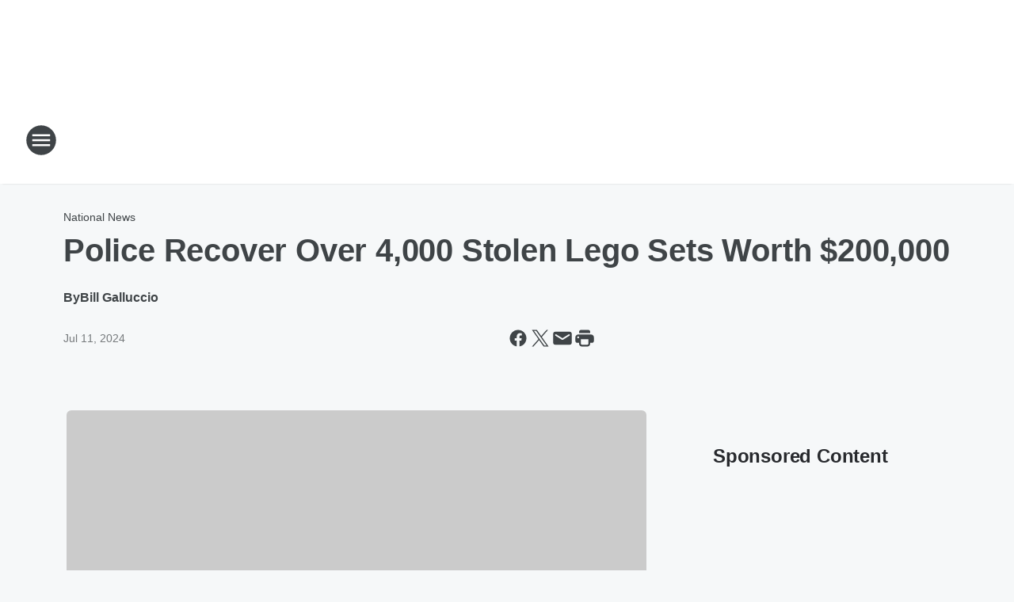

--- FILE ---
content_type: text/html; charset=utf-8
request_url: https://943wsc.iheart.com/content/2024-07-11-police-recover-over-4000-stolen-lego-sets-worth-200000/
body_size: 75111
content:
<!DOCTYPE html>
        <html lang="en" dir="ltr">
            <head>
                <meta charset="UTF-8">
                <meta name="viewport" content="width=device-width, initial-scale=1.0">
                
                <style>:root{--color-white:#fff;--color-black:#000;--color-red:red;--color-brand-red:#c6002b;--color-brand-grey:#939697;--palette-red-600:#c6002b;--palette-red-500:#cd212e;--palette-red-400:#e22c3a;--palette-red-300:#f4747c;--palette-red-200:#f79096;--palette-red-100:#f4adb1;--palette-orange-600:#fb6825;--palette-orange-500:#fc833e;--palette-orange-400:#fc9e65;--palette-orange-300:#fdb990;--palette-orange-200:#fdd5bb;--palette-orange-100:#fef1e8;--palette-yellow-600:#fcba38;--palette-yellow-500:#fdc64c;--palette-yellow-400:#fdd36f;--palette-yellow-300:#fddf96;--palette-yellow-200:#feecbf;--palette-yellow-100:#fff8e9;--palette-green-600:#46815a;--palette-green-500:#62aa7b;--palette-green-400:#78d297;--palette-green-300:#8bdea7;--palette-green-200:#9ce2b4;--palette-green-100:#ace7c0;--palette-blue-600:#0055b7;--palette-blue-500:#509da7;--palette-blue-400:#60bac6;--palette-blue-300:#68c8d5;--palette-blue-200:#84dae5;--palette-blue-100:#a3e2eb;--palette-purple-600:#793cb7;--palette-purple-500:#8d5bcd;--palette-purple-400:#a071dc;--palette-purple-300:#a586e5;--palette-purple-200:#b895f2;--palette-purple-100:#c7a3f5;--palette-grey-600:#27292d;--palette-grey-600-rgb:39,41,45;--palette-grey-500:#3f4447;--palette-grey-500-rgb:63,68,71;--palette-grey-400:#717277;--palette-grey-400-rgb:113,114,119;--palette-grey-300:#a9afb2;--palette-grey-300-rgb:169,175,178;--palette-grey-250:#dadfe3;--palette-grey-250-rgb:218,223,227;--palette-grey-200:#e6eaed;--palette-grey-200-rgb:230,234,237;--palette-grey-150:#edf1f3;--palette-grey-150-rgb:237,241,243;--palette-grey-100:#f6f8f9;--palette-grey-100-rgb:246,248,249;--accent-color:var(--palette-grey-600);--station-accent-background:var(--palette-grey-600);--station-accent-background-overlay:var(--accent-color);--station-accent-foreground:var(--color-white);--station-font-family:"Segoe UI",Helvetica,Arial,sans-serif,"Apple Color Emoji","Segoe UI Emoji","Segoe UI Symbol";--body-bgcolor:var(--palette-grey-100);--body-font-family:var(--station-font-family);--body-font-size:1.6rem;--body-font-size-2:1.4rem;--body-text-color:var(--palette-grey-600);--secondary-text-color:var(--palette-grey-500);--caption-text-color:var(--palette-grey-400);--default-link-color:var(--palette-grey-600);--default-link-hover-color:var(--palette-grey-500);--station-link-color:var(--accent-color);--station-link-hover-color:var(--default-link-hover-color);--content-min-width:90rem;--content-max-width:128rem;--grid-vertical-spacing:3.2rem;--base-grid-gap:1.6rem;--region-row-gap:var(--grid-vertical-spacing);--grid-gutter-width:1.6rem;--front-matter-grid-column:2;--two-column-grid-template-columns:var(--grid-gutter-width) minmax(28.8rem,1fr) var(--grid-gutter-width);--full-width-grid-template-columns:1fr;--full-width-grid-block-template-columns:var(--grid-gutter-width) minmax(28.8rem,1fr) var(--grid-gutter-width);--site-theme-overlay-opacity:0.25;--site-theme-foreground-color:var(--palette-grey-500);--site-theme-foreground-hover-color:var(--palette-grey-400);--site-theme-background-color:var(--color-white);--text-highlight-background:var(--color-black);--text-highlight-foreground:var(--color-white);--alert-background-color:var(--palette-blue-600);--alert-foreground-color:var(--color-white);--browser-checker-bg-color:var(--palette-grey-400);--browser-checker-text-color:var(--color-black);--eyebrow-text-color:var(--palette-grey-600);--byline-text-color:var(--palette-grey-600);--button-background:var(--palette-grey-600);--button-foreground:var(--color-white);--button-border:none;--button-padding:1.5rem 2.4rem;--button-radius:99.9rem;--button-font-size:1.5rem;--button-font-weight:600;--button-line-height:2rem;--button-shadow:0 0.1rem 0.3rem rgba(0,0,0,.15);--button-hover-background:var(--palette-grey-500);--button-hover-foreground:var(--color-white);--button-hover-shadow:0 0.3rem 0.5rem rgba(0,0,0,.15);--button-hover-border:var(--button-border);--button-active-background:var(--button-background);--button-active-foreground:var(--button-foreground);--button-active-shadow:var(--button-shadow);--button-active-border:var(--button-border);--button-disabled-background:var(--palette-grey-250);--button-disabled-foreground:var(--palette-grey-300);--button-disabled-shadow:none;--button-disabled-border:var(--button-border);--button-secondary-background:transparent;--button-secondary-foreground:var(--palette-grey-600);--button-secondary-border:0.1rem solid var(--palette-grey-600);--button-secondary-hover-background:var(--palette-grey-150);--button-secondary-hover-foreground:var(--button-secondary-foreground);--button-secondary-hover-border:var(--button-secondary-border);--button-secondary-active-background:var(--palette-grey-600);--button-secondary-active-foreground:var(--color-white);--button-secondary-active-border:var(--button-secondary-border);--button-customized-foreground:var(--body-text-color);--button-customized-background:transparent;--button-customized-hover-foreground:var(--body-text-color);--button-customized-hover-background:transparent;--block-theme-foreground-color:var(--body-text-color);--block-theme-background-color:var(--palette-grey-200);--block-theme-background-overlay:transparent;--heading-vertical-margin:2.4rem;--card-heading-color:var(--palette-grey-600);--card-bg-color:var(--color-white);--card-text-primary-color:var(--palette-grey-600);--card-text-secondary-color:var(--palette-grey-500);--tabs-text-default-color:var(--palette-grey-500);--tabs-text-active-color:var(--palette-grey-600);--fader-bg-color:var(--palette-grey-200);--fader-width:3.2rem;--fader-gradient:linear-gradient(to right,rgba(var(--palette-grey-200-rgb),0) 0%,var(--palette-grey-200) 90%);--viewmore-text-color:var(--palette-grey-600);--heading-text-color:var(--body-text-color);--container-max-width:128rem;--container-horizontal-margin:1.6rem;--container-block-vertical-margin:1.6rem;--container-width:calc(100vw - var(--container-horizontal-margin)*2);--container-block-width:var(--container-width);--navigation-zindex:999;--playerbar-zindex:9;--legalnotice-zindex:10;--modal-zindex:1000;--heading-font-weight:900;--heading-margin-default:0;--heading-1-font-size:3.2rem;--heading-1-line-height:3.6rem;--heading-2-font-size:2.4rem;--heading-2-line-height:2.8rem;--heading-3-font-size:2.4rem;--heading-3-line-height:2.8rem;--heading-4-font-size:1.8rem;--heading-4-line-height:2.2rem;--heading-5-font-size:1.6rem;--heading-5-line-height:2rem;--heading-6-font-size:1.4rem;--heading-6-line-height:1.6rem;--elevation-1:0 0.1rem 0.3rem rgba(0,0,0,.15);--elevation-4:0 0.3rem 0.5rem rgba(0,0,0,.15);--elevation-6:0 0.5rem 0.8rem rgba(0,0,0,.15);--elevation-8:0 0.8rem 2.4rem rgba(0,0,0,.15);--elevation-up:0 -0.1rem 0.3rem -0.3rem #000;--elevation-down:0 0.1rem 0.3rem -0.3rem #000;--weather-icon-color:var(--color-white);--arrow-icon-color:var(--color-white);--icon-default-width:2.4rem;--icon-default-height:2.4rem;--icon-primary-color:var(--palette-grey-500);--icon-secondary-color:var(--color-white);--icon-primary-hover-color:var(--palette-grey-400);--icon-secondary-hover-color:var(--color-white);--search-input-foreground:var(--palette-grey-600);--search-input-background:transparent;--search-container-background:var(--color-white);--search-input-placeholder:var(--palette-grey-400);--template-grid-height:100%}@media screen and (min-width:768px){:root{--max-gutter:calc((100% - var(--container-max-width))/2);--grid-gutter-width:minmax(2rem,var(--max-gutter));--base-grid-gap:3.2rem;--two-column-grid-template-columns:var(--grid-gutter-width) minmax(32rem,60rem) minmax(32rem,38rem) var(--grid-gutter-width)}}@media screen and (min-width:1060px){:root{--grid-gutter-width:minmax(8rem,var(--max-gutter));--two-column-grid-template-columns:var(--grid-gutter-width) minmax(52rem,90rem) 38rem var(--grid-gutter-width);--full-width-grid-block-template-columns:var(--grid-gutter-width) minmax(90rem,1fr) var(--grid-gutter-width);--container-horizontal-margin:8rem;--container-block-vertical-margin:3.2rem;--heading-1-font-size:4rem;--heading-1-line-height:4.8rem;--heading-2-font-size:3.2rem;--heading-2-line-height:3.6rem}}body.theme-night{--site-theme-foreground-color:var(--palette-grey-100);--site-theme-foreground-hover-color:var(--palette-grey-300);--site-theme-background-color:var(--color-black);--alert-background-color:var(--color-white);--alert-foreground-color:var(--color-black);--search-input-foreground:var(--site-theme-foreground-color);--search-container-background:var(--site-theme-background-color);--search-input-placeholder:var(--site-theme-foreground-hover-color);--station-accent-background:var(--color-white);--station-accent-background-overlay:var(--accent-color);--station-accent-foreground:var(--color-black);--block-theme-background-color:var(--palette-grey-600);--block-theme-background-overlay:var(--accent-color);--block-theme-foreground-color:var(--color-white)}body.theme-night .themed-block{--tabs-text-default-color:var(--palette-grey-100);--tabs-text-active-color:var(--palette-grey-200);--card-text-primary-color:var(--block-theme-foreground-color);--card-text-secondary-color:var(--block-theme-foreground-color);--viewmore-text-color:var(--block-theme-foreground-color);--icon-primary-color:var(--block-theme-foreground-color);--heading-text-color:var(--block-theme-foreground-color);--default-link-color:var(--block-theme-foreground-color);--body-text-color:var(--block-theme-foreground-color);--fader-gradient:none;--eyebrow-text-color:var(--block-theme-foreground-color);--button-background:var(--color-white);--button-foreground:var(--palette-grey-600);--button-border:none;--button-hover-background:var(--palette-grey-100);--button-hover-foreground:var(--palette-grey-600);--button-active-background:var(--button-hover-background);--button-active-foreground:var(--button-hover-foreground);--button-disabled-background:var(--palette-grey-400);--button-disabled-foreground:var(--palette-grey-300);--button-secondary-background:transparent;--button-secondary-foreground:var(--color-white);--button-secondary-border:0.1rem solid var(--palette-grey-100);--button-secondary-hover-background:var(--palette-grey-100);--button-secondary-hover-foreground:var(--palette-grey-600);--button-secondary-hover-border:var(--button-secondary-border);--button-secondary-active-background:var(--color-white);--button-secondary-active-foreground:var(--palette-grey-600);--button-secondary-active-border:var(--button-secondary-border)}body.template-coast{--accent-color:var(--palette-grey-100);--body-bgcolor:var(--color-black);--body-text-color:var(--color-white);--card-heading-color:var(--color-white);--card-bg-color:transparent;--card-text-primary-color:var(--color-white);--card-text-secondary-color:var(--palette-grey-100);--heading-text-color:var(--body-text-color);--tabs-text-default-color:var(--color-white);--tabs-text-active-color:var(--palette-grey-100);--button-customized-foreground:var(--default-link-color);--button-customized-hover-foreground:var(--default-link-hover-color)}.card-title{font-size:var(--heading-4-font-size);font-weight:var(--heading-font-weight);line-height:var(--heading-4-line-height)}.alerts:not(:empty),.themed-block{background-color:var(--block-theme-background-color);max-width:none;position:relative}.theme-night .alerts:not(:empty)>*,.theme-night .themed-block>*{position:relative;z-index:1}.theme-night .alerts:not(:empty):before,.theme-night .themed-block:before{background-color:var(--block-theme-background-overlay);content:"";display:inline-flex;height:100%;left:0;opacity:var(--site-theme-overlay-opacity);position:absolute;top:0;width:100%;z-index:0}.subheading{color:var(--secondary-text-color)}.caption{color:var(--caption-text-color)}.scroll-blocker{background-color:rgba(0,0,0,.7);height:100vh;left:0;opacity:0;position:fixed;top:0;transition:visibility 0s ease-in-out,opacity .3s;visibility:hidden;width:100%;z-index:10}.no-content{display:none}.hidden{display:none!important}.search-button{background-color:transparent;border:none;cursor:pointer;line-height:0;margin:0;padding:0}.search-button svg .primary-path{fill:var(--icon-primary-color)}.search-button:active svg .primary-path,.search-button:hover svg .primary-path{fill:var(--icon-primary-hover-color)}.text-default{color:var(--palette-grey-500)}.text-headline{color:var(--palette-grey-600)}.text-caption{color:var(--palette-grey-400)}.text-on-dark{color:#fff}.text-on-light{color:var(--palette-grey-500)}.text-inactive{color:var(--palette-grey-300)}.text-link{color:var(--palette-red-400)}.bg-default{background-color:var(--palette-grey-100)}.bg-light{background-color:#fff}.bg-dark{background-color:var(--palette-grey-600)}.bg-inactive{background-color:var(--palette-grey-300)}.bg-selected{background-color:var(--palette-red-400)}.border-default{border-color:var(--palette-grey-300)}.border-neutral-light{border-color:var(--palette-grey-200)}.border-neutral-dark{border-color:var(--palette-grey-400)}.border-dark{border-color:var(--palette-grey-500)}.card{box-shadow:var(--elevation-1)}.card:hover{box-shadow:var(--elevation-4)}.menu{box-shadow:var(--elevation-6)}.dialog{box-shadow:var(--elevation-8)}.elevation-01,.navigation-bar{box-shadow:var(--elevation-1)}.elevation-01,.elevation-04{border-radius:.6rem}.elevation-04{box-shadow:var(--elevation-4)}.elevation-06{border-radius:.6rem;box-shadow:var(--elevation-6)}.elevation-08{border-radius:.6rem;box-shadow:var(--elevation-8)}.elevation-up{border-radius:.6rem;box-shadow:var(--elevation-up)}.img-responsive{height:auto;max-width:100%}.warning-text{background:var(--palette-yellow-300);border-radius:.6rem;box-shadow:0 .4rem .4rem rgba(0,0,0,.1);color:var(--palette-grey-600);display:flex;font-size:1.6rem;font-weight:400;gap:.8rem;padding:1.6rem;width:100%}.warning-text:before{content:url("data:image/svg+xml;utf8,<svg xmlns='http://www.w3.org/2000/svg' fill='brown'><path d='M11.777.465a.882.882 0 00-1.554 0L.122 18.605C-.224 19.225.208 20 .899 20H21.1c.691 0 1.123-.775.777-1.395L11.777.465zM11 12.5c-.55 0-1-.45-1-1v-4c0-.55.45-1 1-1s1 .45 1 1v4c0 .55-.45 1-1 1zm0 4a1 1 0 110-2 1 1 0 010 2z' /></svg>");display:block;height:2rem;width:2.2rem}.fader{position:relative}.fader:after{background:var(--fader-gradient);content:"";display:inline-block;height:100%;position:absolute;right:-.1rem;top:-.1rem;width:var(--fader-width)}.fader .fade{display:none}.alerts:not(:empty){margin-bottom:-.1rem;padding:2.4rem 0}hr.divider{background-color:var(--palette-grey-300);border:none;height:.1rem;margin:0}hr.dark{background:var(--palette-grey-400)}html{font-size:10px;margin:0;max-width:100vw;padding:0;width:100%}html *{box-sizing:border-box}@-moz-document url-prefix(){body{font-weight:lighter}}body{background-color:var(--body-bgcolor);color:var(--body-text-color);font-family:var(--body-font-family);font-size:var(--body-font-size);margin:0;overflow:hidden;overflow-anchor:none;padding:0;position:relative;width:100%}body.no-scroll{height:100vh;overflow:hidden}body.no-scroll .scroll-blocker{opacity:1;visibility:visible}a{color:var(--default-link-color)}a.next-page{height:.1rem;visibility:hidden}h1,h2,h3,h4,h5,h6{color:var(--heading-text-color);font-weight:var(--heading-font-weight);margin:var(--heading-margin-default)}h1,h2,h3,h4{letter-spacing:-.02rem}h1{font-size:var(--heading-1-font-size);line-height:var(--heading-1-line-height)}h2{font-size:var(--heading-2-font-size);line-height:var(--heading-2-line-height)}h3{font-size:var(--heading-3-font-size);line-height:var(--heading-3-line-height)}h4{font-size:var(--heading-4-font-size);line-height:var(--heading-4-line-height)}h5{font-size:var(--heading-5-font-size);line-height:var(--heading-5-line-height)}h6{font-size:var(--heading-6-font-size);line-height:var(--heading-6-line-height)}figure{margin:0 auto}[type=email],[type=number],[type=password],input[type=text]{background:#fff;border:.1rem solid #717277;border-radius:.6rem}.tabbed-item:focus{background-color:#ff0!important;outline:.2rem dashed red!important}button{font-family:var(--body-font-family)}svg .primary-path{fill:var(--icon-primary-color)}svg .secondary-path{fill:var(--icon-secondary-color)}::selection{background-color:var(--text-highlight-background);color:var(--text-highlight-foreground)}@media print{@page{size:A4 portrait;margin:1cm}::-webkit-scrollbar{display:none}body{background:#fff!important;color:#000;font:13pt Georgia,Times New Roman,Times,serif;line-height:1.3;margin:0}#app{display:block;height:100%;width:auto}h1{font-size:24pt}h2,h3,h4{font-size:14pt;margin-top:2.5rem}h1,h2,h3,h4,h5,h6{page-break-after:avoid}a,blockquote,h1,h2,h3,h4,h5,h6,img,p{page-break-inside:avoid}img{page-break-after:avoid}pre,table{page-break-inside:avoid}a,a:link,a:visited{background:transparent;color:#520;font-weight:700;text-align:left;text-decoration:underline}a[href^="#"]{font-weight:400;text-decoration:none}a:after>img,article a[href^="#"]:after{content:""}address,blockquote,dd,dt,li,p{font-size:100%}ol,ul{list-style:square;margin-bottom:20pt;margin-left:18pt}li{line-height:1.6em}.component-site-header{display:block;position:relative}.component-site-header .main-header-items{display:block;width:100%}iframe{height:0!important;line-height:0pt!important;overflow:hidden!important;white-space:nowrap;width:0!important}.component-ad-unit,.component-pushdown,.component-recommendation,.component-social-network-icons,.footer-national-links,.lower-footer-national-links,.nav-toggler,.search-user-container,.share-icons,iframe,nav{display:none}}.component-app{background-color:pink;display:flex;flex-direction:column}.template-grid{display:grid;grid-template-areas:"router-outlet" "player-bar";grid-template-columns:1fr;grid-template-rows:1fr auto;height:100vh;height:var(--template-grid-height);overflow:hidden}.template-grid>.component-routes{grid-area:router-outlet;overflow:auto}.template-grid>.ihr-player-bar{grid-area:player-bar}
/*# sourceMappingURL=local-critical-style.5a54a2ee878d2c1e77ca.css.map*/</style>
                <link rel="preconnect" href="https://static.inferno.iheart.com" data-reactroot=""/><link rel="preconnect" href="https://i.iheart.com" data-reactroot=""/><link rel="preconnect" href="https://webapi.radioedit.iheart.com" data-reactroot=""/><link rel="preconnect" href="https://us.api.iheart.com" data-reactroot=""/><link rel="preconnect" href="https://https://cdn.cookielaw.org" data-reactroot=""/><link rel="preconnect" href="https://www.iheart.com" data-reactroot=""/><link rel="dns-prefetch" href="https://static.inferno.iheart.com" data-reactroot=""/><link rel="preload" href="https://cdn.cookielaw.org/consent/7d044e9d-e966-4b73-b448-a29d06f71027/otSDKStub.js" as="script" data-reactroot=""/><link rel="preload" href="https://cdn.cookielaw.org/opt-out/otCCPAiab.js" as="script" data-reactroot=""/>
                
                <link data-chunk="bundle" rel="stylesheet" href="https://static.inferno.iheart.com/inferno/styles/bundle.ae0ba735483751a796dd.css">
<link data-chunk="local" rel="stylesheet" href="https://static.inferno.iheart.com/inferno/styles/local.bc06f128f534d4a5d747.css">
<link data-chunk="FrontMatter-component" rel="stylesheet" href="https://static.inferno.iheart.com/inferno/styles/FrontMatter-component.2085be03ea772e448ffc.css">
<link data-chunk="Heading-component" rel="stylesheet" href="https://static.inferno.iheart.com/inferno/styles/Heading-component.d79a5c95e6ef67a97bca.css">
<link data-chunk="AssetLegacy-component" rel="stylesheet" href="https://static.inferno.iheart.com/inferno/styles/AssetLegacy-component.2f0669b2b350b143ab90.css">
<link data-chunk="ImageAsset-component" rel="stylesheet" href="https://static.inferno.iheart.com/inferno/styles/ImageAsset-component.2b71f0129af91cbf9c50.css">
<link data-chunk="HtmlEmbedLegacy-component" rel="stylesheet" href="https://static.inferno.iheart.com/inferno/styles/HtmlEmbedLegacy-component.b4b15f07245686764032.css">
<link data-chunk="core-page-blocks-recommendation-Recommendation-component" rel="stylesheet" href="https://static.inferno.iheart.com/inferno/styles/core-page-blocks-recommendation-Recommendation-component.2fbf0f823711108d2479.css">
<link data-chunk="core-page-blocks-datasource-DatasourceLoader-component" rel="stylesheet" href="https://static.inferno.iheart.com/inferno/styles/core-page-blocks-datasource-DatasourceLoader-component.ed118ca85e0cefc658b6.css">
<link data-chunk="components-Eyebrow-component" rel="stylesheet" href="https://static.inferno.iheart.com/inferno/styles/Eyebrow-component.23e83d8b8cab22ea99d6.css">
                <style data-reactroot="">:root {
        --station-font-family: "Inter","Segoe UI",Helvetica,Arial,sans-serif,"Apple Color Emoji","Segoe UI Emoji","Segoe UI Symbol";
        --gradient-start: hsl(353,100%,31.5%);
        --gradient-stop: hsl(353,100%,25.5%);
        
                --accent-color: #e3001c;
            
        
             --darkFooterColor: hsl(353,100%,29.5%);
             
        --premiere-footer-dark-color:var(--darkFooterColor);
    }</style>
                
                <title data-rh="true">Police Recover Over 4,000 Stolen Lego Sets Worth $200,000 | News Radio 94.3 WSC</title>
                <link data-rh="true" rel="shortcut icon" type="" title="" href="https://i.iheart.com/v3/re/assets.brands/6425bba2cddb6bc9efccd418?ops=gravity(%22center%22),contain(32,32),quality(65)"/><link data-rh="true" rel="apple-touch-icon" type="" title="" href="https://i.iheart.com/v3/re/assets.brands/6425bba2cddb6bc9efccd418?ops=new(),flood(%22white%22),swap(),merge(%22over%22),gravity(%22center%22),contain(167,167),quality(80),format(%22png%22)"/><link data-rh="true" rel="image_src" type="" title="" href="https://i.iheart.com/v3/re/assets.getty/669021e0d21a90ba084cdd3c?ops=gravity(%22north%22),fit(1200,675),quality(65)"/><link data-rh="true" rel="canonical" type="" title="" href="https://www.iheart.com/content/2024-07-11-police-recover-over-4000-stolen-lego-sets-worth-200000/"/>
                <meta data-rh="true" property="og:locale" content="en_us"/><meta data-rh="true" name="msapplication-TileColor" content="#fff"/><meta data-rh="true" name="msvalidate.01" content="E98E323249F89ACF6294F958692E230B"/><meta data-rh="true" name="format-detection" content="telephone=no"/><meta data-rh="true" name="theme-color" content="#e3001c"/><meta data-rh="true" property="og:title" content="Police Recover Over 4,000 Stolen Lego Sets Worth $200,000 | News Radio 94.3 WSC"/><meta data-rh="true" property="twitter:title" content="Police Recover Over 4,000 Stolen Lego Sets Worth $200,000 | News Radio 94.3 WSC"/><meta data-rh="true" itemprop="name" content="Police Recover Over 4,000 Stolen Lego Sets Worth $200,000 | News Radio 94.3 WSC"/><meta data-rh="true" name="description" content="A store owner is accused of knowingly buying the stolen Lego sets. "/><meta data-rh="true" property="og:description" content="A store owner is accused of knowingly buying the stolen Lego sets. "/><meta data-rh="true" property="twitter:description" content="A store owner is accused of knowingly buying the stolen Lego sets. "/><meta data-rh="true" itemprop="description" content="A store owner is accused of knowingly buying the stolen Lego sets. "/><meta data-rh="true" name="keywords" content="943 wsc, charleston sc news, charleston sc radio, fox newsradio, glenn beck, charleston sc weather, wscc-fm"/><meta data-rh="true" property="og:url" content="https://943wsc.iheart.com/content/2024-07-11-police-recover-over-4000-stolen-lego-sets-worth-200000/"/><meta data-rh="true" property="twitter:url" content="https://943wsc.iheart.com/content/2024-07-11-police-recover-over-4000-stolen-lego-sets-worth-200000/"/><meta data-rh="true" itemprop="url" content="https://943wsc.iheart.com/content/2024-07-11-police-recover-over-4000-stolen-lego-sets-worth-200000/"/><meta data-rh="true" name="thumbnail" content="https://i.iheart.com/v3/re/assets.getty/669021e0d21a90ba084cdd3c?ops=gravity(%22north%22),fit(1200,675),quality(65)"/><meta data-rh="true" property="og:image" content="https://i.iheart.com/v3/re/assets.getty/669021e0d21a90ba084cdd3c?ops=gravity(%22north%22),fit(1200,675),quality(65)"/><meta data-rh="true" property="og:image:width" content="1200"/><meta data-rh="true" property="og:image:height" content="675"/><meta data-rh="true" property="twitter:image" content="https://i.iheart.com/v3/re/assets.getty/669021e0d21a90ba084cdd3c?ops=gravity(%22north%22),fit(1200,675),quality(65)"/><meta data-rh="true" itemprop="image" content="https://i.iheart.com/v3/re/assets.getty/669021e0d21a90ba084cdd3c?ops=gravity(%22north%22),fit(1200,675),quality(65)"/><meta data-rh="true" name="msapplication-TileImage" content="https://i.iheart.com/v3/re/assets.getty/669021e0d21a90ba084cdd3c?ops=gravity(%22north%22),fit(1200,675),quality(65)"/><meta data-rh="true" property="twitter:card" content="summary_large_image"/><meta data-rh="true" property="twitter:site" content="@943WSC"/><meta data-rh="true" property="twitter:creator" content="@943WSC"/><meta data-rh="true" property="twitter:domain" content="943wsc.iheart.com"/><meta data-rh="true" property="og:site_name" content="News Radio 94.3 WSC"/><meta data-rh="true" name="application-name" content="News Radio 94.3 WSC"/><meta data-rh="true" property="fb:app_id" content="149273181802861"/><meta data-rh="true" property="fb:pages" content="166802403348782"/><meta data-rh="true" name="google-site-verification" content="p2FWrUKxtwBmQgHV4CjD80oKdZZBjmMNByoWvZMsYso"/><meta data-rh="true" property="twitter:tile:image:alt" content="A store owner is accused of knowingly buying the stolen Lego sets. "/><meta data-rh="true" property="twitter::tile:image" content="https://i.iheart.com/v3/re/assets.getty/669021e0d21a90ba084cdd3c?ops=gravity(%22north%22),fit(1200,675),quality(65)"/><meta data-rh="true" property="og:type" content="article"/><meta data-rh="true" property="twitter:tile:template:testing" content="1"/><meta data-rh="true" name="robots" content="max-image-preview:large"/><meta data-rh="true" name="categories" content="national-news, weird-news, national-news, weird-news"/>
                
            </head>
            <body class="theme-light template-default">
                <div id="app"><div class="component-template template-grid" data-reactroot=""><div class="component-routes"><div class="component-pushdown"><div tabindex="-1" class="component-ad-unit lazy-load" data-position="3330" data-split="50" id="dfp-ad-3330-ad:top-leaderboard"></div></div><header class="component-site-header"><section class="main-header-items"><button aria-label="Open Site Navigation" class="nav-toggler" tabindex="0"><svg tabindex="-1" focusable="false" class="svg-icon icon-hamburger" width="32px" height="32px" viewBox="0 0 32 32" fill="none" xmlns="http://www.w3.org/2000/svg"><circle cx="16" cy="16" r="15" fill="none" stroke="none" stroke-width="2"></circle><path fill-rule="evenodd" clip-rule="evenodd" tabindex="-1" class="primary-path" fill="none" d="M7 22h18v-2H7v2zm0-5h18v-2H7v2zm0-7v2h18v-2H7z"></path></svg></button><nav class="" tabindex="-1" aria-hidden="true" aria-label="Primary Site Navigation" id="component-site-nav"><header class="navbar-header"><figure class="component-station-logo"><a aria-label="Station Link" tabindex="0" href="/"><img src="https://i.iheart.com/v3/re/assets.brands/6425bba2cddb6bc9efccd418?ops=gravity(%22center%22),contain(180,60)&amp;quality=80" data-src="https://i.iheart.com/v3/re/assets.brands/6425bba2cddb6bc9efccd418?ops=gravity(%22center%22),contain(180,60)&amp;quality=80" data-srcset="https://i.iheart.com/v3/re/assets.brands/6425bba2cddb6bc9efccd418?ops=gravity(%22center%22),contain(180,60)&amp;quality=80 1x,https://i.iheart.com/v3/re/assets.brands/6425bba2cddb6bc9efccd418?ops=gravity(%22center%22),contain(360,120)&amp;quality=80 2x" sizes="" alt="News Radio 94.3 WSC - The Lowcountry&#x27;s News Station" class="lazyload" srcSet="https://i.iheart.com/v3/re/assets.brands/6425bba2cddb6bc9efccd418?ops=gravity(%22center%22),contain(180,60)&amp;quality=80 1x,https://i.iheart.com/v3/re/assets.brands/6425bba2cddb6bc9efccd418?ops=gravity(%22center%22),contain(360,120)&amp;quality=80 2x" width="180" height="60"/></a></figure><button class="CloseButton-module_close_4S+oa undefined" aria-label="Close Site Navigation" tabindex="0"><svg class="svg-icon icon-close" focusable="false" tabindex="-1" aria-hidden="true" width="24" height="24" viewBox="0 0 24 24" fill="none" xmlns="http://www.w3.org/2000/svg"><path aria-hidden="true" focusable="false" tabindex="-1" class="primary-path" d="M18.3 5.70997C17.91 5.31997 17.28 5.31997 16.89 5.70997L12 10.59L7.10997 5.69997C6.71997 5.30997 6.08997 5.30997 5.69997 5.69997C5.30997 6.08997 5.30997 6.71997 5.69997 7.10997L10.59 12L5.69997 16.89C5.30997 17.28 5.30997 17.91 5.69997 18.3C6.08997 18.69 6.71997 18.69 7.10997 18.3L12 13.41L16.89 18.3C17.28 18.69 17.91 18.69 18.3 18.3C18.69 17.91 18.69 17.28 18.3 16.89L13.41 12L18.3 7.10997C18.68 6.72997 18.68 6.08997 18.3 5.70997Z" fill="#3F4447"></path></svg></button></header><hr class="divider"/><section class="nav-inner-wrapper"><ul style="max-height:calc(100vh - 100px)" class="menu-container main-nav"><li class="menu-top-label"><button aria-label="Listen" class="button-text" tabindex="0"><span class="menu-label">Listen</span></button></li><li data-testid="menu-top-label" class="menu-top-label menu-toggler"><button aria-label="Toggle Menu for On-Air" class="button-text" tabindex="0"><span class="menu-label">On-Air</span><svg tabindex="-1" focusable="false" class="svg-icon icon-expand" width="24" height="24" viewBox="0 0 24 24" fill="none" xmlns="http://www.w3.org/2000/svg"><path class="primary-path" tabindex="-1" d="M15.88 9.29006L12 13.1701L8.11998 9.29006C7.72998 8.90006 7.09998 8.90006 6.70998 9.29006C6.31998 9.68006 6.31998 10.3101 6.70998 10.7001L11.3 15.2901C11.69 15.6801 12.32 15.6801 12.71 15.2901L17.3 10.7001C17.69 10.3101 17.69 9.68006 17.3 9.29006C16.91 8.91006 16.27 8.90006 15.88 9.29006Z"></path></svg></button><ul class="submenu-container" aria-hidden="true"><li><a aria-label="Charleston&#x27;s Morning News With Kelly &amp; Blaze" tabindex="0" href="/featured/charlestons-morning-news-with-kelly-blaze/">Charleston&#x27;s Morning News With Kelly &amp; Blaze</a></li><li><a aria-label="Kelly Golden" tabindex="0" href="/featured/kelly-golden/">Kelly Golden</a></li><li><a aria-label="Glenn Beck" tabindex="0" href="/featured/glenn-beck/">Glenn Beck</a></li><li><a aria-label="Clay &amp; Buck" tabindex="0" href="/featured/the-clay-travis-and-buck-sexton-show/">Clay &amp; Buck</a></li><li><a aria-label="The Sean Hannity Show" tabindex="0" href="/featured/the-sean-hannity-show/">The Sean Hannity Show</a></li><li><a aria-label="The Dave Ramsey Show" tabindex="0" href="/featured/the-ramsey-show/">The Dave Ramsey Show</a></li><li><a href="https://creativeplanning.com/radio/" target="_self" aria-label="Your Faith, Your Money with John Hagensen">Your Faith, Your Money with John Hagensen</a></li><li><a aria-label="Michael Blaze" tabindex="0" href="/featured/michael-blaze/">Michael Blaze</a></li><li><a aria-label="Full Schedule" tabindex="0" href="/schedule/">Full Schedule</a></li></ul></li><li class="menu-top-label"><a aria-label="Events Calendar" tabindex="0" href="/calendar/">Events Calendar</a></li><li class="menu-top-label"><a aria-label="Lowcountry Headlines" tabindex="0" href="/topic/local-news/">Lowcountry Headlines</a></li><li data-testid="menu-top-label" class="menu-top-label menu-toggler"><button aria-label="Toggle Menu for News" class="button-text" tabindex="0"><span class="menu-label">News</span><svg tabindex="-1" focusable="false" class="svg-icon icon-expand" width="24" height="24" viewBox="0 0 24 24" fill="none" xmlns="http://www.w3.org/2000/svg"><path class="primary-path" tabindex="-1" d="M15.88 9.29006L12 13.1701L8.11998 9.29006C7.72998 8.90006 7.09998 8.90006 6.70998 9.29006C6.31998 9.68006 6.31998 10.3101 6.70998 10.7001L11.3 15.2901C11.69 15.6801 12.32 15.6801 12.71 15.2901L17.3 10.7001C17.69 10.3101 17.69 9.68006 17.3 9.29006C16.91 8.91006 16.27 8.90006 15.88 9.29006Z"></path></svg></button><ul class="submenu-container" aria-hidden="true"><li><a aria-label="Politics" tabindex="0" href="/topic/politics/">Politics</a></li><li><a aria-label="National News" tabindex="0" href="/topic/national-news/">National News</a></li><li><a aria-label="Local News" tabindex="0" href="/topic/local-news/">Local News</a></li><li><a aria-label="Entertainment News" tabindex="0" href="/topic/entertainment-news/">Entertainment News</a></li><li><a aria-label="Traffic" tabindex="0" href="/traffic/">Traffic</a></li><li><a aria-label="Weather" tabindex="0" href="/weather/">Weather</a></li></ul></li><li data-testid="menu-top-label" class="menu-top-label menu-toggler"><button aria-label="Toggle Menu for Connect" class="button-text" tabindex="0"><span class="menu-label">Connect</span><svg tabindex="-1" focusable="false" class="svg-icon icon-expand" width="24" height="24" viewBox="0 0 24 24" fill="none" xmlns="http://www.w3.org/2000/svg"><path class="primary-path" tabindex="-1" d="M15.88 9.29006L12 13.1701L8.11998 9.29006C7.72998 8.90006 7.09998 8.90006 6.70998 9.29006C6.31998 9.68006 6.31998 10.3101 6.70998 10.7001L11.3 15.2901C11.69 15.6801 12.32 15.6801 12.71 15.2901L17.3 10.7001C17.69 10.3101 17.69 9.68006 17.3 9.29006C16.91 8.91006 16.27 8.90006 15.88 9.29006Z"></path></svg></button><ul class="submenu-container" aria-hidden="true"><li><a aria-label="Advertise with Us" tabindex="0" href="/advertise/">Advertise with Us</a></li><li><a href="https://www.facebook.com/943wscCharleston/" target="_blank" rel="noopener" aria-label="Facebook">Facebook</a></li><li><a aria-label="Get the iHeartRadio App" tabindex="0" href="/apps/">Get the iHeartRadio App</a></li><li><a href="https://www.instagram.com/943wsc/" target="_blank" rel="noopener" aria-label="Instagram">Instagram</a></li><li><a href="https://twitter.com/943WSC" target="_blank" rel="noopener" aria-label="Twitter">Twitter</a></li></ul></li><li data-testid="menu-top-label" class="menu-top-label menu-toggler"><button aria-label="Toggle Menu for Features" class="button-text" tabindex="0"><span class="menu-label">Features</span><svg tabindex="-1" focusable="false" class="svg-icon icon-expand" width="24" height="24" viewBox="0 0 24 24" fill="none" xmlns="http://www.w3.org/2000/svg"><path class="primary-path" tabindex="-1" d="M15.88 9.29006L12 13.1701L8.11998 9.29006C7.72998 8.90006 7.09998 8.90006 6.70998 9.29006C6.31998 9.68006 6.31998 10.3101 6.70998 10.7001L11.3 15.2901C11.69 15.6801 12.32 15.6801 12.71 15.2901L17.3 10.7001C17.69 10.3101 17.69 9.68006 17.3 9.29006C16.91 8.91006 16.27 8.90006 15.88 9.29006Z"></path></svg></button><ul class="submenu-container" aria-hidden="true"><li><a aria-label="Entertainment News" tabindex="0" href="/topic/entertainment-news/">Entertainment News</a></li><li><a aria-label="CEOs You Should Know" tabindex="0" href="/featured/ceos-you-should-know-charleston-sc/">CEOs You Should Know</a></li></ul></li><li class="menu-top-label menu-toggler"><button aria-label="Toggle Menu for Contests &amp; Promotions" class="button-text" tabindex="0"><span class="menu-label">Contests &amp; Promotions</span><svg tabindex="-1" focusable="false" class="svg-icon icon-expand" width="24" height="24" viewBox="0 0 24 24" fill="none" xmlns="http://www.w3.org/2000/svg"><path class="primary-path" tabindex="-1" d="M15.88 9.29006L12 13.1701L8.11998 9.29006C7.72998 8.90006 7.09998 8.90006 6.70998 9.29006C6.31998 9.68006 6.31998 10.3101 6.70998 10.7001L11.3 15.2901C11.69 15.6801 12.32 15.6801 12.71 15.2901L17.3 10.7001C17.69 10.3101 17.69 9.68006 17.3 9.29006C16.91 8.91006 16.27 8.90006 15.88 9.29006Z"></path></svg></button><ul class="submenu-container" aria-hidden="true"><li><a href="https://www.donorschoose.org/iheartradio" target="_blank" rel="noopener" aria-label="Give Your Favorite Teacher A Chance To Win $5,000 In Classroom Supplies!">Give Your Favorite Teacher A Chance To Win $5,000 In Classroom Supplies!</a></li><li><a aria-label="Listen to Win $1,000" tabindex="0" href="/promotions/listen-to-win-1000-1808667/">Listen to Win $1,000</a></li><li><a href="https://topshelfcountrycruise.com/wafs/" target="_blank" rel="noopener" aria-label="Win the Ultimate Top Shelf Cruise Experience!">Win the Ultimate Top Shelf Cruise Experience!</a></li><li><a href="https://www.iheartradiobroadway.com/featured/iheart-amda/" target="_blank" rel="noopener" aria-label="Win A Full-Tuition Scholarship To AMDA College Of The Performing Arts!">Win A Full-Tuition Scholarship To AMDA College Of The Performing Arts!</a></li><li><a aria-label="All Contests &amp; Promotions" tabindex="0" href="/promotions/">All Contests &amp; Promotions</a></li><li><a aria-label="Contest Rules" tabindex="0" href="/rules/">Contest Rules</a></li></ul></li><li class="menu-top-label"><a tabindex="0" href="/contact/">Contact</a></li><li class="menu-top-label"><a tabindex="0" href="/newsletter/">Newsletter</a></li><li class="menu-top-label"><a tabindex="0" href="/advertise/">Advertise on News Radio 94.3 WSC</a></li><li class="menu-top-label"><a href="tel:1-844-844-iHeart">1-844-844-iHeart</a></li><ul class="component-social-icons"><li class="icon-container"><a href="//www.facebook.com/943wscCharleston" aria-label="Visit us on facebook" target="_blank" rel="noopener"><svg tabindex="-1" focusable="false" class="svg-icon icon-facebook" width="24" height="24" viewBox="0 0 24 24" xmlns="http://www.w3.org/2000/svg" fill="none"><path class="primary-path" tabindex="-1" d="M21 12C21 7.02891 16.9711 3 12 3C7.02891 3 3 7.02891 3 12C3 16.493 6.29062 20.216 10.5938 20.891V14.6016H8.30859V12H10.5938V10.0172C10.5938 7.76191 11.9367 6.51562 13.9934 6.51562C14.9777 6.51562 16.0078 6.69141 16.0078 6.69141V8.90625H14.8723C13.7543 8.90625 13.4062 9.60059 13.4062 10.3125V12H15.9023L15.5033 14.6016H13.4062V20.891C17.7094 20.216 21 16.493 21 12Z" fill="#27292D"></path><path class="secondary-path" tabindex="-1" d="M15.5033 14.6016L15.9023 12H13.4062V10.3125C13.4062 9.60059 13.7543 8.90625 14.8723 8.90625H16.0078V6.69141C16.0078 6.69141 14.9777 6.51562 13.9934 6.51562C11.9367 6.51562 10.5938 7.76191 10.5938 10.0172V12H8.30859V14.6016H10.5938V20.891C11.0525 20.9631 11.5219 21 12 21C12.4781 21 12.9475 20.9631 13.4062 20.891V14.6016H15.5033Z" fill="white"></path></svg></a></li><li class="icon-container"><a href="//www.x.com/943WSC" aria-label="Visit us on X" target="_blank" rel="noopener"><svg tabindex="-1" focusable="false" class="svg-icon icon-twitter" xmlns="http://www.w3.org/2000/svg" width="24" height="24" viewBox="0 0 24 24" fill="none"><path class="primary-path" d="M13.7124 10.6218L20.4133 3H18.8254L13.0071 9.61788L8.35992 3H3L10.0274 13.0074L3 21H4.58799L10.7324 14.0113L15.6401 21H21L13.7124 10.6218ZM11.5375 13.0956L10.8255 12.0991L5.16017 4.16971H7.59922L12.1712 10.5689L12.8832 11.5655L18.8262 19.8835H16.3871L11.5375 13.0956Z" fill="#27292D"></path></svg></a></li></ul></ul></section><footer class="navbar-footer"><form class="search-form" name="search-form" role="search"><section class="search-container"><input type="search" name="keyword" id="search-input-field-nav" aria-label="search text" placeholder="Search" value="" maxLength="250"/><button class="search-button search-submit" aria-label="Search" type="submit"><svg class="svg-icon icon-search" tabindex="-1" width="32px" height="32px" viewBox="0 0 32 32" focusable="false" fill="none" xmlns="http://www.w3.org/2000/svg"><circle class="outline" cx="16" cy="16" r="15" fill="none" stroke="none" stroke-width="2"></circle><path class="primary-path" fill-rule="evenodd" clip-rule="evenodd" d="M18.457 20.343a7.69 7.69 0 111.929-1.591l4.658 5.434a1.25 1.25 0 11-1.898 1.628l-4.69-5.471zm.829-6.652a4.69 4.69 0 11-9.381 0 4.69 4.69 0 019.38 0z" fill="none"></path></svg></button></section></form></footer></nav><figure class="component-station-logo"><a aria-label="Station Link" tabindex="0" href="/"><img src="https://i.iheart.com/v3/re/assets.brands/6425bba2cddb6bc9efccd418?ops=gravity(%22center%22),contain(180,60)&amp;quality=80" data-src="https://i.iheart.com/v3/re/assets.brands/6425bba2cddb6bc9efccd418?ops=gravity(%22center%22),contain(180,60)&amp;quality=80" data-srcset="https://i.iheart.com/v3/re/assets.brands/6425bba2cddb6bc9efccd418?ops=gravity(%22center%22),contain(180,60)&amp;quality=80 1x,https://i.iheart.com/v3/re/assets.brands/6425bba2cddb6bc9efccd418?ops=gravity(%22center%22),contain(360,120)&amp;quality=80 2x" sizes="" alt="News Radio 94.3 WSC - The Lowcountry&#x27;s News Station" class="lazyload" srcSet="https://i.iheart.com/v3/re/assets.brands/6425bba2cddb6bc9efccd418?ops=gravity(%22center%22),contain(180,60)&amp;quality=80 1x,https://i.iheart.com/v3/re/assets.brands/6425bba2cddb6bc9efccd418?ops=gravity(%22center%22),contain(360,120)&amp;quality=80 2x" width="180" height="60"/></a></figure><section class="listen-user-container"><div class="header-user"></div></section></section></header><main class="component-page layout-generic-80-20 two-column page-detail wscc-fm"><div class="alerts"></div><div class="page-gutter gutter-left"> </div><section class="col-top"><div class="component-region region-header-dynamic"><header class="content-header front-matter"><nav data-cy="eyebrow" class="Eyebrow-module_component-eyebrow_AIV95"><a tabindex="0" href="/topic/national-news/">National News</a></nav><header class="component-heading"><h1 class="heading-title">Police Recover Over 4,000 Stolen Lego Sets Worth $200,000</h1></header><figure class="component-byline-display"><figcaption><span class="author-block">By <span class="author"> <!-- -->Bill Galluccio</span></span><div class="date-block"><time class="card-date" dateTime="1720722060000">Jul 11, 2024</time></div><div class="share-icons"><button data-platform="facebook" aria-label="Share this page on Facebook" class="react-share__ShareButton" style="background-color:transparent;border:none;padding:0;font:inherit;color:inherit;cursor:pointer"><svg tabindex="-1" focusable="false" class="svg-icon icon-facebook" width="24" height="24" viewBox="0 0 24 24" xmlns="http://www.w3.org/2000/svg" fill="none"><path class="primary-path" tabindex="-1" d="M21 12C21 7.02891 16.9711 3 12 3C7.02891 3 3 7.02891 3 12C3 16.493 6.29062 20.216 10.5938 20.891V14.6016H8.30859V12H10.5938V10.0172C10.5938 7.76191 11.9367 6.51562 13.9934 6.51562C14.9777 6.51562 16.0078 6.69141 16.0078 6.69141V8.90625H14.8723C13.7543 8.90625 13.4062 9.60059 13.4062 10.3125V12H15.9023L15.5033 14.6016H13.4062V20.891C17.7094 20.216 21 16.493 21 12Z" fill="#27292D"></path><path class="secondary-path" tabindex="-1" d="M15.5033 14.6016L15.9023 12H13.4062V10.3125C13.4062 9.60059 13.7543 8.90625 14.8723 8.90625H16.0078V6.69141C16.0078 6.69141 14.9777 6.51562 13.9934 6.51562C11.9367 6.51562 10.5938 7.76191 10.5938 10.0172V12H8.30859V14.6016H10.5938V20.891C11.0525 20.9631 11.5219 21 12 21C12.4781 21 12.9475 20.9631 13.4062 20.891V14.6016H15.5033Z" fill="white"></path></svg></button><button data-platform="x" aria-label="Share this page on X" class="react-share__ShareButton" style="background-color:transparent;border:none;padding:0;font:inherit;color:inherit;cursor:pointer"><svg tabindex="-1" focusable="false" class="svg-icon icon-twitter" xmlns="http://www.w3.org/2000/svg" width="24" height="24" viewBox="0 0 24 24" fill="none"><path class="primary-path" d="M13.7124 10.6218L20.4133 3H18.8254L13.0071 9.61788L8.35992 3H3L10.0274 13.0074L3 21H4.58799L10.7324 14.0113L15.6401 21H21L13.7124 10.6218ZM11.5375 13.0956L10.8255 12.0991L5.16017 4.16971H7.59922L12.1712 10.5689L12.8832 11.5655L18.8262 19.8835H16.3871L11.5375 13.0956Z" fill="#27292D"></path></svg></button><button data-platform="email" class="custom-button email-button" aria-label="Share this page in Email"><svg tabindex="-1" focusable="false" class="svg-icon icon-email" width="24" height="24" viewBox="0 0 24 24" fill="none" xmlns="http://www.w3.org/2000/svg"><path class="primary-path" d="M20 5H4C2.9 5 2.01 5.9 2.01 7L2 17C2 18.1 2.9 19 4 19H20C21.1 19 22 18.1 22 17V7C22 5.9 21.1 5 20 5ZM19.6 9.25L12.53 13.67C12.21 13.87 11.79 13.87 11.47 13.67L4.4 9.25C4.15 9.09 4 8.82 4 8.53C4 7.86 4.73 7.46 5.3 7.81L12 12L18.7 7.81C19.27 7.46 20 7.86 20 8.53C20 8.82 19.85 9.09 19.6 9.25Z" fill="#27292D"></path></svg></button><button data-platform="print" class="custom-button printer-button" aria-label="Print this page"><svg tabindex="-1" focusable="false" class="svg-icon icon-print" width="24" height="24" viewBox="0 0 24 24" fill="none" xmlns="http://www.w3.org/2000/svg"><path class="primary-path" d="M6 5C6 3.89543 6.89543 3 8 3H16C17.1046 3 18 3.89543 18 5V6.5H6V5Z" fill="#27292D"></path><path class="primary-path" fill-rule="evenodd" clip-rule="evenodd" d="M5 8C3.34315 8 2 9.34315 2 11V15C2 16.1046 2.89543 17 4 17H6V18C6 19.6569 7.34315 21 9 21H15C16.6569 21 18 19.6569 18 18V17H20C21.1046 17 22 16.1046 22 15V11C22 9.34315 20.6569 8 19 8H5ZM6 11C6 10.4477 5.55228 10 5 10C4.44772 10 4 10.4477 4 11C4 11.5523 4.44772 12 5 12C5.55228 12 6 11.5523 6 11ZM8 18V13H16V18C16 18.5523 15.5523 19 15 19H9C8.44772 19 8 18.5523 8 18Z" fill="#27292D"></path></svg></button></div></figcaption></figure></header><input type="hidden" data-id="wKI2D"/></div></section><section class="col-left"><div class="component-region region-main-dynamic"><div class="component-container content-layout-container block"><article class="content-detail-container"><section class="content-block type-embed embed-type-rich provider-ohembed"></section><section class="content-block type-asset"><figure class="component-image-asset"><section class="image-container"><img src="https://i.iheart.com/v3/re/new_assets/f79fc341-a979-4863-81b0-eea1ddc6e07b?ops=resize(900,506),quality(10)" data-src="https://i.iheart.com/v3/re/new_assets/f79fc341-a979-4863-81b0-eea1ddc6e07b?ops=resize(900,506),quality(10)" data-srcset="https://i.iheart.com/v3/re/assets.getty/669021e0d21a90ba084cdd3c?ops=max(360,0),quality(70) 360w,https://i.iheart.com/v3/re/assets.getty/669021e0d21a90ba084cdd3c?ops=max(480,0),quality(80) 480w,https://i.iheart.com/v3/re/assets.getty/669021e0d21a90ba084cdd3c?ops=max(650,0),quality(80) 650w,https://i.iheart.com/v3/re/assets.getty/669021e0d21a90ba084cdd3c?ops=max(1060,0),quality(80) 940w" sizes="(max-width: 361px) 360px,(max-width: 481px) 480px,(max-width: 651px) 650px,(min-width: 1060px) 940px,auto " alt="Lego Sales Surge 17% In First Half Of 2022 Through Uneasy Economy" class="lazyload" srcSet="" width="288" height="162"/></section><figcaption><p class="component-asset-caption"><span class="asset-credit">Photo<!-- -->: <!-- -->Justin Sullivan / Getty Images News / Getty Images</span></p></figcaption></figure></section><section class="content-block type-html"><div class="component-embed-html"><p>Authorities in Oregon <a href="https://abcnews.go.com/US/police-build-lego-case-after-4000-stolen-sets/story?id=111836138" target="_blank">recovered over 4,000 stolen Lego sets</a> following a months-long investigation. The Springfield Police Department served a search warrant on 47-year-old <strong>Ammon Henrikson</strong>, the owner of Brick Builders, a Lego store in Eugene. </p>

<p>Officers seized 4,153 Lego sets valued at an estimated $200,000. The Lego sets were stolen from other stores in the area. </p>

<p>Officials said that <a href="https://www.local3news.com/regional-national/store-owner-facing-charges-after-200-000-worth-of-lego-sets-recovered-in-store/article_23bebd84-3f83-11ef-aaaf-c34e4c0ac3bf.html" target="_blank">Henrikson would purchase the Lego sets from the thieves</a>, knowing they were stolen. The thieves would then use the money from the stolen Lego sets to buy illegal drugs. </p>

<p>“In several instances, suspects stole hundreds of dollars’ worth of Lego sets and then immediately went to the Brick Builders store to exchange the stolen items for cash: most often at a fraction of their actual retail value,” authorities said in a statement. “When interviewed, some suspects advised that Brick Builders’ staff knew the sets had recently been stolen. Officers learned that many of the suspects were utilizing the money they received to buy and use illegal drugs.”</p>

<p>Henrikson has been <a href="https://people.com/police-charge-store-owner-and-recover-stolen-legos-oregon-8676414" target="_blank">charged with organized retail theft</a> and theft by receiving.</p>

<p>Authorities said the investigation remains open as they look for those responsible for stealing the Lego sets.</p>

</div></section><div tabindex="-1" class="component-ad-unit lazy-load" data-position="3327" data-split="10" id="dfp-ad-3327-2"></div></article><div class="share-icons"><button data-platform="facebook" aria-label="Share this page on Facebook" class="react-share__ShareButton" style="background-color:transparent;border:none;padding:0;font:inherit;color:inherit;cursor:pointer"><svg tabindex="-1" focusable="false" class="svg-icon icon-facebook" width="24" height="24" viewBox="0 0 24 24" xmlns="http://www.w3.org/2000/svg" fill="none"><path class="primary-path" tabindex="-1" d="M21 12C21 7.02891 16.9711 3 12 3C7.02891 3 3 7.02891 3 12C3 16.493 6.29062 20.216 10.5938 20.891V14.6016H8.30859V12H10.5938V10.0172C10.5938 7.76191 11.9367 6.51562 13.9934 6.51562C14.9777 6.51562 16.0078 6.69141 16.0078 6.69141V8.90625H14.8723C13.7543 8.90625 13.4062 9.60059 13.4062 10.3125V12H15.9023L15.5033 14.6016H13.4062V20.891C17.7094 20.216 21 16.493 21 12Z" fill="#27292D"></path><path class="secondary-path" tabindex="-1" d="M15.5033 14.6016L15.9023 12H13.4062V10.3125C13.4062 9.60059 13.7543 8.90625 14.8723 8.90625H16.0078V6.69141C16.0078 6.69141 14.9777 6.51562 13.9934 6.51562C11.9367 6.51562 10.5938 7.76191 10.5938 10.0172V12H8.30859V14.6016H10.5938V20.891C11.0525 20.9631 11.5219 21 12 21C12.4781 21 12.9475 20.9631 13.4062 20.891V14.6016H15.5033Z" fill="white"></path></svg></button><button data-platform="x" aria-label="Share this page on X" class="react-share__ShareButton" style="background-color:transparent;border:none;padding:0;font:inherit;color:inherit;cursor:pointer"><svg tabindex="-1" focusable="false" class="svg-icon icon-twitter" xmlns="http://www.w3.org/2000/svg" width="24" height="24" viewBox="0 0 24 24" fill="none"><path class="primary-path" d="M13.7124 10.6218L20.4133 3H18.8254L13.0071 9.61788L8.35992 3H3L10.0274 13.0074L3 21H4.58799L10.7324 14.0113L15.6401 21H21L13.7124 10.6218ZM11.5375 13.0956L10.8255 12.0991L5.16017 4.16971H7.59922L12.1712 10.5689L12.8832 11.5655L18.8262 19.8835H16.3871L11.5375 13.0956Z" fill="#27292D"></path></svg></button><button data-platform="email" class="custom-button email-button" aria-label="Share this page in Email"><svg tabindex="-1" focusable="false" class="svg-icon icon-email" width="24" height="24" viewBox="0 0 24 24" fill="none" xmlns="http://www.w3.org/2000/svg"><path class="primary-path" d="M20 5H4C2.9 5 2.01 5.9 2.01 7L2 17C2 18.1 2.9 19 4 19H20C21.1 19 22 18.1 22 17V7C22 5.9 21.1 5 20 5ZM19.6 9.25L12.53 13.67C12.21 13.87 11.79 13.87 11.47 13.67L4.4 9.25C4.15 9.09 4 8.82 4 8.53C4 7.86 4.73 7.46 5.3 7.81L12 12L18.7 7.81C19.27 7.46 20 7.86 20 8.53C20 8.82 19.85 9.09 19.6 9.25Z" fill="#27292D"></path></svg></button><button data-platform="print" class="custom-button printer-button" aria-label="Print this page"><svg tabindex="-1" focusable="false" class="svg-icon icon-print" width="24" height="24" viewBox="0 0 24 24" fill="none" xmlns="http://www.w3.org/2000/svg"><path class="primary-path" d="M6 5C6 3.89543 6.89543 3 8 3H16C17.1046 3 18 3.89543 18 5V6.5H6V5Z" fill="#27292D"></path><path class="primary-path" fill-rule="evenodd" clip-rule="evenodd" d="M5 8C3.34315 8 2 9.34315 2 11V15C2 16.1046 2.89543 17 4 17H6V18C6 19.6569 7.34315 21 9 21H15C16.6569 21 18 19.6569 18 18V17H20C21.1046 17 22 16.1046 22 15V11C22 9.34315 20.6569 8 19 8H5ZM6 11C6 10.4477 5.55228 10 5 10C4.44772 10 4 10.4477 4 11C4 11.5523 4.44772 12 5 12C5.55228 12 6 11.5523 6 11ZM8 18V13H16V18C16 18.5523 15.5523 19 15 19H9C8.44772 19 8 18.5523 8 18Z" fill="#27292D"></path></svg></button></div><hr class="divider"/></div><input type="hidden" data-id="main:content"/><div class="component-container component-recommendation block"><header class="component-heading"><h3 class="heading-title">Sponsored Content</h3></header><div class="OUTBRAIN" data-src="https://943wsc.iheart.com/content/2024-07-11-police-recover-over-4000-stolen-lego-sets-worth-200000/" data-widget-id="AR_1"></div></div><input type="hidden" data-id="recommendation:bottom"/><div tabindex="-1" class="component-ad-unit lazy-load" data-position="3357" data-split="0" id="dfp-ad-3357-ad:sponsor-byline"></div><input type="hidden" data-id="ad:sponsor-byline"/></div></section><section class="col-right"><div class="component-region region-ad-top"><div tabindex="-1" class="component-ad-unit lazy-load" data-position="3307" data-split="10" id="dfp-ad-3307-ad:top"></div><input type="hidden" data-id="ad:top"/></div><div class="component-region region-cume-right"><input type="hidden" data-id="cume:right"/></div><div class="component-region region-right-dynamic"><div class="component-container component-recommendation not-for-mobile block"><header class="component-heading"><h3 class="heading-title">Sponsored Content</h3></header><div class="OUTBRAIN" data-src="https://943wsc.iheart.com/content/2024-07-11-police-recover-over-4000-stolen-lego-sets-worth-200000/" data-widget-id="SB_1"></div></div><input type="hidden" data-id="recommendation:right"/></div></section><section class="col-bottom"><div class="component-region region-ad-bottom-leaderboard"><div tabindex="-1" class="component-ad-unit lazy-load" data-position="3306" data-split="0" id="dfp-ad-3306-ad:bottom-leaderboard"></div><input type="hidden" data-id="ad:bottom-leaderboard"/></div></section><div class="page-gutter gutter-right"> </div></main><footer class="component-site-footer"><div class="component-container"><div class="footer-row footer-links"><ul class="footer-station-links"><li><a href="https://wezl.iheart.com" target="_self">103.5 WEZL</a></li><li><a href="https://y1025.iheart.com" target="_self">Y102.5</a></li><li><a href="https://q1045.iheart.com" target="_self">Q104.5</a></li><li><a href="https://www.iheart.com/live/news-radio-943-wsc-3062/" target="_self">Listen on iHeartRadio</a></li></ul><ul class="footer-national-links"><li><a tabindex="0" href="/contact/">Contact</a></li><li><a tabindex="0" href="/advertise/">Advertise on News Radio 94.3 WSC</a></li><li><a href="https://www.iheart.com/apps/" target="_blank" rel="noopener">Download The Free iHeartRadio App</a></li><li><a href="https://www.iheart.com/podcast/" target="_blank" rel="noopener">Find a Podcast</a></li></ul><div class="component-social-network-icons"><ul class="component-social-icons"><li class="icon-container"><a href="//www.facebook.com/943wscCharleston" aria-label="Visit us on facebook" target="_blank" rel="noopener"><svg tabindex="-1" focusable="false" class="svg-icon icon-facebook" width="24" height="24" viewBox="0 0 24 24" xmlns="http://www.w3.org/2000/svg" fill="none"><path class="primary-path" tabindex="-1" d="M21 12C21 7.02891 16.9711 3 12 3C7.02891 3 3 7.02891 3 12C3 16.493 6.29062 20.216 10.5938 20.891V14.6016H8.30859V12H10.5938V10.0172C10.5938 7.76191 11.9367 6.51562 13.9934 6.51562C14.9777 6.51562 16.0078 6.69141 16.0078 6.69141V8.90625H14.8723C13.7543 8.90625 13.4062 9.60059 13.4062 10.3125V12H15.9023L15.5033 14.6016H13.4062V20.891C17.7094 20.216 21 16.493 21 12Z" fill="#27292D"></path><path class="secondary-path" tabindex="-1" d="M15.5033 14.6016L15.9023 12H13.4062V10.3125C13.4062 9.60059 13.7543 8.90625 14.8723 8.90625H16.0078V6.69141C16.0078 6.69141 14.9777 6.51562 13.9934 6.51562C11.9367 6.51562 10.5938 7.76191 10.5938 10.0172V12H8.30859V14.6016H10.5938V20.891C11.0525 20.9631 11.5219 21 12 21C12.4781 21 12.9475 20.9631 13.4062 20.891V14.6016H15.5033Z" fill="white"></path></svg></a></li><li class="icon-container"><a href="//www.x.com/943WSC" aria-label="Visit us on X" target="_blank" rel="noopener"><svg tabindex="-1" focusable="false" class="svg-icon icon-twitter" xmlns="http://www.w3.org/2000/svg" width="24" height="24" viewBox="0 0 24 24" fill="none"><path class="primary-path" d="M13.7124 10.6218L20.4133 3H18.8254L13.0071 9.61788L8.35992 3H3L10.0274 13.0074L3 21H4.58799L10.7324 14.0113L15.6401 21H21L13.7124 10.6218ZM11.5375 13.0956L10.8255 12.0991L5.16017 4.16971H7.59922L12.1712 10.5689L12.8832 11.5655L18.8262 19.8835H16.3871L11.5375 13.0956Z" fill="#27292D"></path></svg></a></li></ul></div><div class="description">The Lowcountry&#x27;s News Station featuring Kelly Golden, Glenn Beck, The Sean Hannity Show, The Dave Ramsey Show, and more.</div><hr/><ul class="lower-footer-national-links"><li><a tabindex="0" href="/sitemap/">Sitemap</a></li><li><a tabindex="0" href="/rules/">Contest Rules</a></li><li><a href="https://www.iheart.com/privacy/" target="_blank" rel="noopener">Privacy Policy</a></li><li><a href="https://privacy.iheart.com/" target="_blank" rel="noopener">Your Privacy Choices<img data-src="http://i-stg.iheart.com/v3/re/new_assets/66fee14066ebdb3465fd0684" alt="Your privacy Logo" class="lazyload" width="13" height="14"/></a></li><li><a href="https://www.iheart.com/terms/" target="_blank" rel="noopener">Terms of Use</a></li><li><a href="https://www.iheart.com/adchoices/" target="_blank" rel="noopener">AdChoices<img data-src="https://i.iheart.com/v3/re/new_assets/faf40618-8c4b-4554-939b-49bce06bbcca" alt="AdChoices Logo" class="lazyload" width="13" height="14"/></a></li><li class="public-inspection-file"><a href="https://publicfiles.fcc.gov/fm-profile/WSCC-FM/" target="_blank" rel="noopener">WSCC-FM<!-- --> <!-- -->Public Inspection File</a></li><li><a href="https://politicalfiles.iheartmedia.com/files/location/WSCC-FM/" target="_blank" rel="noopener">WSCC-FM<!-- --> <!-- -->Political File</a></li><li><a href="https://i.iheart.com/v3/re/assets.eeo/688b7c4432075fd995ee29c6?passthrough=1" target="_blank" rel="noopener">EEO Public File</a></li><li><a href="https://943wsc.iheart.com/content/public-file-assistance/" target="_blank" rel="noopener">Public File Assistance</a></li><li><a tabindex="0" href="/fcc-applications/">FCC Applications</a></li></ul><div class="site-ownership"><div>© <!-- -->2025<!-- --> <!-- -->iHeartMedia, Inc.</div></div></div></div></footer><div class="component-apptray"><div id="recaptcha-badge" class="g-recaptcha"></div></div></div></div></div>
                <div id="fb-root" />
        <script>window.__PRELOADED_STATE__ = {"site":{"site":{"sites":{"find":{"_id":"%2Fdca8e751d8c7984203e6557af891d58f","canonicalHostname":"943wsc.iheart.com","hostnames":[],"facets":["genres/News & Talk","formats/NEWSTALK","facets/SC Region","brands/WSCC-FM (2008)","markets/CHARLESTON-SC","facets/All Sites - English","facets/WinB4Contest","facets/ThankATeacherEnglish","facets/Q4CashContest"],"slug":"wscc-fm","market":"markets/CHARLESTON-SC","ownBrand":"brands/WSCC-FM (2008)","timeZone":"America/New_York","keys":["hostname:943wsc.iheart.com","hostname:www.943wsc.com","hostname:943wsc.com","hostname:charlestonjobtalkin.com","hostname:charlestonjobtalking.com","hostname:charlestonsjobtalkin.com","hostname:charlestonsjobtalking.com","hostname:jobtalkin.com","hostname:jobtalking.com","hostname:wscfm.com","hostname:www.wscfm.com","hostname:newsradio943.com","hostname:www.newsradio943.com","hostname:power943.com","hostname:www.power943.com","hostname:wsspfm.com","hostname:www.wsspfm.com","hostname:wsccfm.com","hostname:www.wsccfm.com","hostname:wscc-fm.radio.iheart.com","id:/dca8e751d8c7984203e6557af891d58f","brand:brands/WSCC-FM (2008)","slug:wscc-fm","primaryParentOf:/594d4099d0912e3fba5b39ab","primaryParentOf:/5a53f492cc630468833ded9e","primaryParentOf:/5aaa89f3ac5ed63e06c964d1","primaryParentOf:/5c4207d66adc694f1b876e81","primaryParentOf:/904009f941fc09d4734d4b635128e041","primaryParentOf:/9a2a8b413194a6077966fb227da0daea","primaryParentOf:/e43663cf7fdc0bf0fbc1dbef41387e50","stream:3062","primaryParentOf:/5e7cc87bb6e54b2e6d71280a","primaryParentOf:/5f43d3511b2adc6171731dac","primaryParentOf:/604a900f81377ba548cc76f3","broadcastFacility:31939","broadcastFacilityCallsign:wscc-fm","primaryParentOf:/62f4054b07b8fb08dbeaefd5","primaryParentOf:/656780fe5f66997c1ed3331b","primaryParentOf:/65a1afcf24a95ed53ec7a9d5"],"stream":{"id":3062,"primaryPronouncement":"ninety four three w. s. c.","recentlyPlayedEnabled":false,"isActive":"true"},"ownership":{"id":"providers/Clear Channel","taxo":{"source":{"display_name":"iHeartMedia, Inc."}}},"summary":{"name":"News Radio 94.3 WSC","description":"The Lowcountry's News Station featuring Kelly Golden, Glenn Beck, Rush Limbaugh, The Sean Hannity Show, The Dave Ramsey Show, and more."},"status":{"hide":{"startDate":0,"endDate":0,"redirectTo":""},"isHidden":false,"isActive":true},"configByLookup":{"_id":"/dca8e751d8c7984203e6557af891d58f/inferno","adPositions":[{"breakpoints":[{"breakpoint":320,"sizes":[{"w":300,"h":250}]},{"breakpoint":480,"sizes":[{"w":300,"h":250}]},{"breakpoint":700,"sizes":[{"w":300,"h":250}]},{"breakpoint":760,"sizes":[{"w":300,"h":250}]},{"breakpoint":768,"sizes":[{"w":300,"h":250}]},{"breakpoint":800,"sizes":[{"w":300,"h":250}]},{"breakpoint":990,"sizes":[{"w":300,"h":250}]},{"breakpoint":1024,"sizes":[{"w":300,"h":250}]},{"breakpoint":1059,"sizes":[{"w":300,"h":250}]},{"breakpoint":1060,"sizes":[{"w":0,"h":0}]},{"breakpoint":1190,"sizes":[{"w":0,"h":0}]},{"breakpoint":0,"sizes":[{"w":0,"h":0}]}],"_id":"%2F5e289b1ec184cee3fd7aaeb2","positionId":"3327","template":"local-inferno-site","adSplit":10,"forceLoad":false},{"breakpoints":[{"breakpoint":0,"sizes":[{"w":300,"h":100}]}],"_id":"/local-site/5052","positionId":"5052","template":"local-site","adSplit":0,"forceLoad":false},{"breakpoints":[{"breakpoint":320,"sizes":[{"w":320,"h":50}]},{"breakpoint":480,"sizes":[{"w":320,"h":50}]},{"breakpoint":700,"sizes":[{"w":320,"h":50}]},{"breakpoint":760,"sizes":[{"w":320,"h":50}]},{"breakpoint":768,"sizes":[{"w":728,"h":90}]},{"breakpoint":800,"sizes":[{"w":728,"h":90}]},{"breakpoint":990,"sizes":[{"w":728,"h":90}]},{"breakpoint":1024,"sizes":[{"w":728,"h":90}]},{"breakpoint":1059,"sizes":[{"w":728,"h":90}]},{"breakpoint":1060,"sizes":[{"w":728,"h":90}]},{"breakpoint":1190,"sizes":[{"w":728,"h":90}]}],"_id":"%2F5f15ebcbe9960c806959fb15","positionId":"3332","template":"local-inferno-site","adSplit":50,"forceLoad":false},{"breakpoints":[{"breakpoint":0,"sizes":[{"w":320,"h":50}]},{"breakpoint":320,"sizes":[{"w":320,"h":50}]},{"breakpoint":480,"sizes":[{"w":320,"h":50}]},{"breakpoint":700,"sizes":[{"w":320,"h":50}]},{"breakpoint":760,"sizes":[{"w":320,"h":50}]},{"breakpoint":768,"sizes":[{"w":728,"h":90}]},{"breakpoint":800,"sizes":[{"w":728,"h":90}]},{"breakpoint":990,"sizes":[{"w":728,"h":90}]},{"breakpoint":1024,"sizes":[{"w":728,"h":90}]},{"breakpoint":1059,"sizes":[{"w":728,"h":90}]},{"breakpoint":1060,"sizes":[{"w":728,"h":90},{"w":970,"h":250}]},{"breakpoint":1190,"sizes":[{"w":728,"h":90},{"w":970,"h":250}]}],"_id":"%2F5e289b1ec184cee3fd7aaeb0","positionId":"3306","template":"local-inferno-site","adSplit":0,"forceLoad":false},{"breakpoints":[{"breakpoint":0,"sizes":[{"w":300,"h":250}]},{"breakpoint":700,"sizes":[{"w":300,"h":250}]}],"_id":"/local-site/3309","positionId":"3309","template":"local-site","adSplit":10,"forceLoad":true},{"breakpoints":[{"breakpoint":0,"sizes":[{"w":300,"h":250}]},{"breakpoint":700,"sizes":[{"w":300,"h":250}]}],"_id":"/local-site/3308","positionId":"3308","template":"local-site","adSplit":10,"forceLoad":true},{"breakpoints":[{"breakpoint":0,"sizes":[{"w":0,"h":0}]},{"breakpoint":320,"sizes":[{"w":3,"h":3}]},{"breakpoint":480,"sizes":[{"w":3,"h":3}]},{"breakpoint":700,"sizes":[{"w":3,"h":3}]},{"breakpoint":760,"sizes":[{"w":10,"h":10}]},{"breakpoint":768,"sizes":[{"w":10,"h":10}]},{"breakpoint":800,"sizes":[{"w":10,"h":10}]}],"_id":"%2F5f230d591e48ed5023a49f05","positionId":"3331a","template":"local-inferno-site","adSplit":50,"forceLoad":false},{"breakpoints":[{"breakpoint":0,"sizes":[{"w":320,"h":50},{"w":320,"h":150}]},{"breakpoint":320,"sizes":[{"w":320,"h":50},{"w":320,"h":150}]},{"breakpoint":480,"sizes":[{"w":320,"h":50},{"w":320,"h":150}]},{"breakpoint":700,"sizes":[{"w":320,"h":50},{"w":320,"h":150}]},{"breakpoint":760,"sizes":[{"w":320,"h":50},{"w":320,"h":150}]},{"breakpoint":768,"sizes":[{"w":728,"h":90}]},{"breakpoint":800,"sizes":[{"w":728,"h":90}]},{"breakpoint":990,"sizes":[{"w":728,"h":90}]},{"breakpoint":1024,"sizes":[{"w":728,"h":90}]},{"breakpoint":1059,"sizes":[{"w":728,"h":90}]},{"breakpoint":1060,"sizes":[{"w":728,"h":90},{"w":970,"h":250}]},{"breakpoint":1190,"sizes":[{"w":728,"h":90},{"w":970,"h":250}]}],"_id":"%2F5e289b1ec184cee3fd7aaeae","positionId":"3330","template":"local-inferno-site","adSplit":50,"forceLoad":false},{"breakpoints":[{"breakpoint":1060,"sizes":[{"w":300,"h":250},{"w":300,"h":600}]},{"breakpoint":1190,"sizes":[{"w":300,"h":250},{"w":300,"h":600}]},{"breakpoint":0,"sizes":[{"w":0,"h":0}]},{"breakpoint":320,"sizes":[{"w":0,"h":0}]},{"breakpoint":480,"sizes":[{"w":0,"h":0}]}],"_id":"%2F5e289b1ec184cee3fd7aaeb1","positionId":"3307","template":"local-inferno-site","adSplit":10,"forceLoad":false},{"breakpoints":[{"breakpoint":0,"sizes":[{"w":0,"h":0}]},{"breakpoint":768,"sizes":[{"w":1,"h":1}]}],"_id":"%2F5f9823d6564708139f497ffb","positionId":"8888","template":"local-inferno-site","adSplit":100,"forceLoad":true},{"breakpoints":[{"breakpoint":0,"sizes":[{"w":300,"h":250}]},{"breakpoint":320,"sizes":[{"w":300,"h":250}]},{"breakpoint":480,"sizes":[{"w":300,"h":250}]},{"breakpoint":700,"sizes":[{"w":300,"h":250}]},{"breakpoint":760,"sizes":[{"w":300,"h":250}]},{"breakpoint":768,"sizes":[{"w":728,"h":90}]},{"breakpoint":800,"sizes":[{"w":728,"h":90}]},{"breakpoint":990,"sizes":[{"w":728,"h":90}]},{"breakpoint":1024,"sizes":[{"w":728,"h":90}]},{"breakpoint":1059,"sizes":[{"w":728,"h":90}]},{"breakpoint":1060,"sizes":[{"w":728,"h":90}]},{"breakpoint":1190,"sizes":[{"w":728,"h":90}]}],"_id":"%2F5e289b1ec184cee3fd7aaeaf","positionId":"3331","template":"local-inferno-site","adSplit":50,"forceLoad":false}],"routes":[{"name":"home","path":"/"},{"name":"weather","path":"/weather"},{"name":"daily_quiz","path":"/quiz/"},{"name":"newsletter","path":"/newsletter/"},{"name":"home_preview","path":"/preview/"},{"name":"music_home","path":"/music/"},{"name":"ads","path":"/ads/"},{"name":"advertise","path":"/advertise/"},{"name":"amazongoogle","path":"/amazon-alexa-and-google-home/"},{"name":"calendar_content_all","path":"/calendar/"},{"name":"contact","path":"/contact/"},{"name":"content","path":"/content/"},{"name":"contests","path":"/contests/"},{"name":"fccappliciations","path":"/fcc-applications/"},{"name":"featured","path":"/from-our-shows/"},{"name":"iheartradio_app","path":"/apps/"},{"name":"onair_schedule","path":"/schedule/"},{"name":"podcasts","path":"/podcasts/"},{"name":"promotions","path":"/promotions/"},{"name":"robots","path":"/robots/"},{"name":"rules","path":"/rules/"},{"name":"traffic","path":"/traffic/"},{"name":"music_recently_played","path":"/music/recently-played/"},{"name":"music_top_songs","path":"/music/top-songs/"},{"name":"error_page","path":"/_error/404/"},{"name":"newsletter_unsubscribe","path":"/newsletter/unsubscribe/"},{"name":"topic_content","path":"/topic/content/"},{"name":"author","path":"/author/\u003cslug>"},{"name":"calendar_content","path":"/calendar/content/\u003cslug>"},{"name":"calendar_content_category","path":"/calendar/category/\u003ctopic>"},{"name":"chart","path":"/charts/\u003cchart_slug>/"},{"name":"contest","path":"/contests/\u003cslug>/"},{"name":"detail","path":"/content/\u003cslug>/"},{"name":"onair_schedule_day","path":"/schedule/\u003cday>/"},{"name":"plaintext","path":"/text/\u003cslug>/"},{"name":"promotion","path":"/promotions/\u003cslug>/"},{"name":"search","path":"/search/\u003ckeyword>/"},{"name":"topic","path":"/topic/\u003ctopic>/"},{"name":"chart_detail","path":"/charts/\u003cchart_slug>/\u003clist_slug>/"}],"redirects":[{"id":"/dca8e751d8c7984203e6557af891d58f/inferno/89ceb71eafcc3941fbcbc8ba2ad321f1503604ce","priority":0,"source":"/country-festival","regex":false,"schedule":{"begin":1548705600000,"end":4115978604802},"destination":{"type":"URL","value":"https://www.iheart.com/iheartcountry-festival/"},"disabled":false,"permanent":false,"matchQueryString":false,"queryParamsHandling":"ORIGINAL"},{"id":"/dca8e751d8c7984203e6557af891d58f/inferno/aebdf9a9d48c54e11da9623cc2c999a4c57f6e79","priority":0,"source":"/festival","regex":false,"schedule":{"begin":1596513600000,"end":4115978604802},"destination":{"type":"URL","value":"https://www.iheart.com/music-festival/"},"disabled":false,"permanent":false,"matchQueryString":false,"queryParamsHandling":"ORIGINAL"},{"id":"/dca8e751d8c7984203e6557af891d58f/inferno/41410424656a1f7e6cc5d7483803da90666bef02","priority":0,"source":"/app2/contest/8lfqyf","regex":false,"schedule":{"begin":1544707620000,"end":4115978604802},"destination":{"type":"URL","value":"https://943wsc.iheart.com/contests/"},"disabled":false,"permanent":true,"matchQueryString":false,"queryParamsHandling":"ORIGINAL"},{"id":"/dca8e751d8c7984203e6557af891d58f/inferno/7813007a5af71b47e36d8df9c60b5095fadbf633","priority":0,"source":"/event_portal/view/calendar/calendar.html","regex":false,"schedule":{"begin":1519426860000,"end":4115978604802},"destination":{"type":"URL","value":"https://943wsc.iheart.com/calendar/"},"disabled":false,"permanent":true,"matchQueryString":false,"queryParamsHandling":"ORIGINAL"},{"id":"/dca8e751d8c7984203e6557af891d58f/inferno/d3dcdd6a3b7e74892940e824f5164111651c97d6","priority":0,"source":"/pages/bobbybones.html?article=10164920","regex":false,"schedule":{"begin":1528382220000,"end":4115978604802},"destination":{"type":"URL","value":"https://bobbybones.iheart.com/"},"disabled":false,"permanent":true,"matchQueryString":true,"queryParamsHandling":"ORIGINAL"},{"id":"/dca8e751d8c7984203e6557af891d58f/inferno/25f408388c0cf160fb9e61be672d877c6a14cda1","priority":0,"source":"/iheartradio","regex":false,"schedule":{"begin":1632172920386,"end":4115978604802},"destination":{"type":"URL","value":"https://943wsc.iheart.com/listen/"},"disabled":false,"permanent":false,"matchQueryString":false,"queryParamsHandling":"ORIGINAL"},{"id":"/dca8e751d8c7984203e6557af891d58f/inferno/9d7ba6472469211410817d285c21ce9ef6986f57","priority":0,"source":"/edc","regex":false,"schedule":{"begin":1500656400000,"end":4115978604802},"destination":{"type":"URL","value":"https://www.iheart.com/live/edc-radio-7355/"},"disabled":false,"permanent":true,"matchQueryString":false,"queryParamsHandling":"ORIGINAL"},{"id":"/dca8e751d8c7984203e6557af891d58f/inferno/345477d349a3ef9ae2db8f1604027c2830b5bb7b","priority":0,"source":"/veterans","regex":false,"schedule":null,"destination":{"type":"URL","value":"https://943wsc.iheart.com/calendar/event/5fa46305539972e90787c50a/"},"disabled":false,"permanent":true,"matchQueryString":false,"queryParamsHandling":"ORIGINAL"},{"id":"/dca8e751d8c7984203e6557af891d58f/inferno/c3b1a832f6120db29cf9dbe01780437b57434985","priority":0,"source":"/common/quiz/one-direction/match.php","regex":false,"schedule":{"begin":1544707440000,"end":4115978604802},"destination":{"type":"URL","value":"https://www.iheart.com/artist/one-direction-687496/"},"disabled":false,"permanent":true,"matchQueryString":false,"queryParamsHandling":"ORIGINAL"},{"id":"/dca8e751d8c7984203e6557af891d58f/inferno/51e5f3b5c8a43bf97025f025b05e0872b19aff81","priority":0,"source":"/content/2023-01-25-sister-wife-spectacle-cody-brown-turned-down-by-potential-new-wife","regex":false,"schedule":null,"destination":{"type":"URL","value":"https://943wsc.iheart.com/content/2023-01-26-sister-wife-spectacle-kody-brown-turned-down-by-potential-new-wife/"},"disabled":false,"permanent":false,"matchQueryString":false,"queryParamsHandling":"ORIGINAL"},{"id":"/dca8e751d8c7984203e6557af891d58f/inferno/6b315705040ec0a7aa5d22ad4b7732b1701e25ee","priority":0,"source":"/contest","regex":false,"schedule":{"begin":1519426380000,"end":4115978604802},"destination":{"type":"URL","value":"https://943wsc.iheart.com/contests"},"disabled":false,"permanent":true,"matchQueryString":false,"queryParamsHandling":"ORIGINAL"},{"id":"/dca8e751d8c7984203e6557af891d58f/inferno/5c1b9878f9f3a96288f4af265e3ddad39d3a8ad0","priority":0,"source":"/cc-common/globalcontestfinder.html","regex":false,"schedule":{"begin":1519426380000,"end":4115978604802},"destination":{"type":"URL","value":"https://943wsc.iheart.com/contests/"},"disabled":false,"permanent":true,"matchQueryString":false,"queryParamsHandling":"ORIGINAL"},{"id":"/dca8e751d8c7984203e6557af891d58f/inferno/19001ddcc72fd7b53b551506d7c3f548620e3fa5","priority":0,"source":"/podcast-award","regex":false,"schedule":{"begin":1539921600000,"end":4115978604802},"destination":{"type":"URL","value":"https://www.iheart.com/podcast-awards/"},"disabled":false,"permanent":true,"matchQueryString":false,"queryParamsHandling":"ORIGINAL"},{"id":"/dca8e751d8c7984203e6557af891d58f/inferno/849552e4c837c49d22c9f03c706a7a3e2e805249","priority":0,"source":"/index.html","regex":false,"schedule":{"begin":1503515460000,"end":4115978604802},"destination":{"type":"URL","value":"https://943wsc.iheart.com/"},"disabled":false,"permanent":true,"matchQueryString":false,"queryParamsHandling":"ORIGINAL"},{"id":"/dca8e751d8c7984203e6557af891d58f/inferno/2335d019488df124b67b50d33f51a78173759152","priority":0,"source":"/earthday","regex":false,"schedule":{"begin":1586972640885,"end":4115978604802},"destination":{"type":"URL","value":"https://943wsc.iheart.com/calendar/event/5e974746428460cd0bc564cc/"},"disabled":false,"permanent":true,"matchQueryString":false,"queryParamsHandling":"ORIGINAL"},{"id":"/dca8e751d8c7984203e6557af891d58f/inferno/93822542ca8397d25fced9a36e5b76e0ef4ce6e2","priority":0,"source":"/go/radio_app","regex":false,"schedule":{"begin":1519283040000,"end":4115978604802},"destination":{"type":"URL","value":"https://943wsc.iheart.com/apps/"},"disabled":false,"permanent":true,"matchQueryString":false,"queryParamsHandling":"ORIGINAL"},{"id":"/dca8e751d8c7984203e6557af891d58f/inferno/362fb1549c3dba96685754c4cb165b89edddffb7","priority":0,"source":"/cc-common/hdradio/player.php?staid=WLTW-FM","regex":false,"schedule":{"begin":1528382460000,"end":4115978604802},"destination":{"type":"URL","value":"https://www.iheart.com/live/1067-lite-fm-1477/"},"disabled":false,"permanent":true,"matchQueryString":true,"queryParamsHandling":"ORIGINAL"},{"id":"/dca8e751d8c7984203e6557af891d58f/inferno/a616fc5d7a5e37f65ff8324d3c413ab346973612","priority":0,"source":"/calendar/station-events-1","regex":false,"schedule":{"begin":1503515520000,"end":4115978604802},"destination":{"type":"URL","value":"https://943wsc.iheart.com/calendar/"},"disabled":false,"permanent":true,"matchQueryString":false,"queryParamsHandling":"ORIGINAL"},{"id":"/dca8e751d8c7984203e6557af891d58f/inferno/e076d7c9d004fc25876e75c37a70a646b1b07382","priority":0,"source":"/employee","regex":false,"schedule":{"begin":1519738680000,"end":4115978604802},"destination":{"type":"URL","value":"https://iheartmedia.sharepoint.com/teams/charleston/sitepages/main.aspx"},"disabled":false,"permanent":false,"matchQueryString":false,"queryParamsHandling":"ORIGINAL"},{"id":"/dca8e751d8c7984203e6557af891d58f/inferno/b932a05670f0c2ddd7692f78f75a9977b8007959","priority":0,"source":"/blackmusicmonth","regex":false,"schedule":{"begin":1589472000111,"end":4115978604802},"destination":{"type":"URL","value":"https://943wsc.iheart.com/featured/black-music-month/"},"disabled":false,"permanent":false,"matchQueryString":false,"queryParamsHandling":"ORIGINAL"},{"id":"/dca8e751d8c7984203e6557af891d58f/inferno/4aee26602b201a008359037ba4d91b1aff9da916","priority":0,"source":"/player/embed.html","regex":false,"schedule":{"begin":1569245520000,"end":4115978604802},"destination":{"type":"URL","value":"https://943wsc.iheart.com/listen/"},"disabled":false,"permanent":true,"matchQueryString":false,"queryParamsHandling":"ORIGINAL"},{"id":"/dca8e751d8c7984203e6557af891d58f/inferno/cb788526dc3392e98a52eab205dec6ad6c833a8d","priority":0,"source":"/fortnight","regex":false,"schedule":{"begin":1660849200267,"end":4115978604802},"destination":{"type":"URL","value":"https://www.iheart.com/content/you-are-now-being-redirected-to-an-epic-games-website/"},"disabled":false,"permanent":false,"matchQueryString":false,"queryParamsHandling":"ORIGINAL"},{"id":"/dca8e751d8c7984203e6557af891d58f/inferno/07bf62d4f91c186bcd5e58db72e5a7da18113e98","priority":0,"source":"/hbuc","regex":false,"schedule":{"begin":1602795600874,"end":4115978604802},"destination":{"type":"URL","value":"https://hbcu.iheart.com/"},"disabled":false,"permanent":false,"matchQueryString":false,"queryParamsHandling":"ORIGINAL"},{"id":"/dca8e751d8c7984203e6557af891d58f/inferno/dbd08df462c6757bb67e6182ef7c5051636dfdf6","priority":0,"source":"/topic/bin-national-news.rss","regex":false,"schedule":{"begin":1651186560889,"end":4115978604802},"destination":{"type":"URL","value":"https://943wsc.iheart.com/topic/national-news.rss"},"disabled":false,"permanent":false,"matchQueryString":false,"queryParamsHandling":"ORIGINAL"},{"id":"/dca8e751d8c7984203e6557af891d58f/inferno/0a5be32e73ce5d28d546be992e53ebc8015f2fcb","priority":0,"source":"/sports","regex":false,"schedule":{"begin":1721764800000,"end":4115978604802},"destination":{"type":"URL","value":"https://sports.iheart.com/"},"disabled":false,"permanent":true,"matchQueryString":false,"queryParamsHandling":"ORIGINAL"},{"id":"/dca8e751d8c7984203e6557af891d58f/inferno/f93cdfd06135f267c57fff9f134eb5ec52ed2a06","priority":0,"source":"/legal/ad-choices/es","regex":false,"schedule":{"begin":1577134440000,"end":4115978604802},"destination":{"type":"URL","value":"https://943wsc.iheart.com/content/poltica-de-privacidad-y-cookies/"},"disabled":false,"permanent":true,"matchQueryString":false,"queryParamsHandling":"ORIGINAL"},{"id":"/dca8e751d8c7984203e6557af891d58f/inferno/ead0ce4a43decfc65e339ee26cd886b244f0fe68","priority":0,"source":"//apps","regex":false,"schedule":{"begin":1681392840097,"end":4115978604802},"destination":{"type":"URL","value":"https://943wsc.iheart.com/apps/"},"disabled":false,"permanent":false,"matchQueryString":false,"queryParamsHandling":"ORIGINAL"},{"id":"/dca8e751d8c7984203e6557af891d58f/inferno/13f13302bdd7d905c358ba666dab04fd0b84a5c9","priority":0,"source":"^\\/topic\\/(bin-national-news|covid-19%20coronavirus|national%20news%20\\(500965\\)|national%20news%20\\(483313\\)|national%20news%20\\(120357\\))(?\u003csuffix>\\/?|(.detail)?(.rss|.atom))$","regex":true,"schedule":null,"destination":{"type":"URL","value":"https://943wsc.iheart.com/topic/national-news$%3csuffix%3e"},"disabled":false,"permanent":true,"matchQueryString":true,"queryParamsHandling":"ORIGINAL"},{"id":"/dca8e751d8c7984203e6557af891d58f/inferno/6e3a2f4b61f5b0c47d1c26adad1dd63913b886a1","priority":0,"source":"/women","regex":false,"schedule":{"begin":1614601800000,"end":4115978604802},"destination":{"type":"URL","value":"https://www.iheart.com/womensday/"},"disabled":false,"permanent":false,"matchQueryString":false,"queryParamsHandling":"ORIGINAL"},{"id":"/dca8e751d8c7984203e6557af891d58f/inferno/478b8041bb866972e07a54012eba4253ba8c6393","priority":0,"source":"/rally","regex":false,"schedule":{"begin":1582909260675,"end":4115978604802},"destination":{"type":"URL","value":"https://943wsc.iheart.com/featured/kelly-golden/"},"disabled":false,"permanent":false,"matchQueryString":false,"queryParamsHandling":"ORIGINAL"},{"id":"/dca8e751d8c7984203e6557af891d58f/inferno/7d7693f9ace5e93cb61b4783fc2545f75521b9f0","priority":0,"source":"/flashtalking/ftlocal.html","regex":false,"schedule":{"begin":1544707320000,"end":4115978604802},"destination":{"type":"URL","value":"https://943wsc.iheart.com/"},"disabled":false,"permanent":true,"matchQueryString":false,"queryParamsHandling":"ORIGINAL"},{"id":"/dca8e751d8c7984203e6557af891d58f/inferno/1e96b2eb23f602b757e5b90fcd7878099300a089","priority":0,"source":"^\\/topic\\/(breaking%20sports%20news|wisconsin%20sports%20\\(125287\\)|houston%20sports%20news%20\\(478486\\)|sports-top-stories|woai%20sports%20\\(501263\\)|local%20sports%20stories%20\\(chillicothe\\)%20\\(107551\\)|louisiana%20sports|local%20sports%20stories%20-%20wcho%20\\(226197\\)|the%20locker%20room%20\\(486404\\)|high%20school%20sports|florida%20sports|bin-sports-news|the%20sports%20grind|dallas%20cowboys%20\\(499622\\)|wmrn%20sports%20\\(403428\\)|au%20sports|sports%20chowder|majic%20sports%20\\(403352\\)|east%20alabama%20hs%20football|espn%20pittsburgh%20plus|seattle%20-%20sports%20\\(501789\\)|orioles%20\\(487400\\)|fox%20sports%20radio%3a%20trending%20now%20\\(478012\\)|mid-ohio%20athlete%20of%20the%20week|sports%20\\(501357\\)|san%20diego%20sports%20news|sports%20\\(121849\\)|wch%20-%20local%20sports%20scores%20\\(226544\\)|chillicothe%20-%20local%20sports%20links%20\\(108930\\)|local%20sports%20scores%20\\(108966\\)|sports%20\\(500088\\)|\\(fsr\\)%20line%20up%20\\(381855\\)|hawaii%20sports%20news)(?\u003csuffix>\\/?|(.detail)?(.rss|.atom))$","regex":true,"schedule":null,"destination":{"type":"URL","value":"https://943wsc.iheart.com/topic/sports$%3csuffix%3e"},"disabled":false,"permanent":true,"matchQueryString":true,"queryParamsHandling":"ORIGINAL"},{"id":"/dca8e751d8c7984203e6557af891d58f/inferno/87080871a5121758700692df38ec10dcbafee51e","priority":0,"source":"^\\/topic\\/(premiere%20news|iheartradio-podcasts|iheartradio%20shows%20\\(499522\\)|z100%20news|on%20the%20web|trending%20hq|international-womens-day)(?\u003csuffix>\\/?|(.detail)?(.rss|.atom))$","regex":true,"schedule":null,"destination":{"type":"URL","value":"https://943wsc.iheart.com/topic/feel-good$%3csuffix%3e"},"disabled":false,"permanent":true,"matchQueryString":true,"queryParamsHandling":"ORIGINAL"},{"id":"/dca8e751d8c7984203e6557af891d58f/inferno/1fa3fd3621add9462c5bdc1681b98ac7a34d0500","priority":0,"source":"/nationalnews","regex":false,"schedule":{"begin":1517351160000,"end":4115978604802},"destination":{"type":"URL","value":"https://943wsc.iheart.com/topic/national-news/"},"disabled":false,"permanent":false,"matchQueryString":false,"queryParamsHandling":"ORIGINAL"},{"id":"/dca8e751d8c7984203e6557af891d58f/inferno/8b9cb276805c373cc6a73029a8573de818d7d4dc","priority":0,"source":"/blackmusic","regex":false,"schedule":{"begin":1589472000195,"end":4115978604802},"destination":{"type":"URL","value":"https://943wsc.iheart.com/featured/black-music-month/"},"disabled":false,"permanent":false,"matchQueryString":false,"queryParamsHandling":"ORIGINAL"},{"id":"/dca8e751d8c7984203e6557af891d58f/inferno/2be9a2a40abeb0cabe62bffb7c2b8b0dfb534c0c","priority":0,"source":"/app2/contest/7ljdfu","regex":false,"schedule":{"begin":1544707680000,"end":4115978604802},"destination":{"type":"URL","value":"https://943wsc.iheart.com/contests/"},"disabled":false,"permanent":true,"matchQueryString":false,"queryParamsHandling":"ORIGINAL"},{"id":"/dca8e751d8c7984203e6557af891d58f/inferno/9970e07187bf9c50a944c0f68c5a3fcb711e063f","priority":0,"source":"/cc-common/traffic/index.html","regex":false,"schedule":{"begin":1519282980000,"end":4115978604802},"destination":{"type":"URL","value":"https://943wsc.iheart.com/traffic/"},"disabled":false,"permanent":true,"matchQueryString":false,"queryParamsHandling":"ORIGINAL"},{"id":"/dca8e751d8c7984203e6557af891d58f/inferno/871675b5566a1d7c28a02f56bcd46286417c9c66","priority":0,"source":"/payment","regex":false,"schedule":{"begin":1554221040000,"end":4115978604802},"destination":{"type":"URL","value":"https://pay.iheartmedia.com/"},"disabled":false,"permanent":true,"matchQueryString":false,"queryParamsHandling":"ORIGINAL"},{"id":"/dca8e751d8c7984203e6557af891d58f/inferno/a22c5507ea137b4516a62fc21ca3f7d03745a845","priority":0,"source":"/meatdistrict","regex":false,"schedule":{"begin":1624280400535,"end":4115978604802},"destination":{"type":"URL","value":"https://943wsc.iheart.com/promotions/"},"disabled":false,"permanent":false,"matchQueryString":false,"queryParamsHandling":"ORIGINAL"},{"id":"/dca8e751d8c7984203e6557af891d58f/inferno/3e74966b4f7570047f2f499961da3981346a2ff2","priority":0,"source":"/theater","regex":false,"schedule":{"begin":1498510800000,"end":4115978604802},"destination":{"type":"URL","value":"https://943wsc.iheart.com/featured/iheartradio-live/"},"disabled":false,"permanent":false,"matchQueryString":false,"queryParamsHandling":"ORIGINAL"},{"id":"/dca8e751d8c7984203e6557af891d58f/inferno/aae39b146cf5970ec3a965e07b94b780269ab51f","priority":0,"source":"/6663/ccr.newyork.ny.n/wwpr-fm","regex":false,"schedule":{"begin":1528381740000,"end":4115978604802},"destination":{"type":"URL","value":"https://943wsc.iheart.com/"},"disabled":false,"permanent":true,"matchQueryString":false,"queryParamsHandling":"ORIGINAL"},{"id":"/dca8e751d8c7984203e6557af891d58f/inferno/c1fc5f4e1e2fea8bb50e0d1b36b5615bafee5e37","priority":0,"source":"/capitolonealterego","regex":false,"schedule":{"begin":1759771800645,"end":1768712400645},"destination":{"type":"URL","value":"https://www.iheart.com/alter-ego/"},"disabled":false,"permanent":false,"matchQueryString":false,"queryParamsHandling":"ORIGINAL"},{"id":"/dca8e751d8c7984203e6557af891d58f/inferno/b2caf8e2f2607a2fcf4fa7fd06c1e7e5075547b8","priority":0,"source":"/featured/katie-sommers-radio-network(.*)$","regex":true,"schedule":{"begin":1599848040709,"end":4115978604802},"destination":{"type":"URL","value":"https://943wsc.iheart.com/featured/katie-sommers$1"},"disabled":false,"permanent":false,"matchQueryString":false,"queryParamsHandling":"ORIGINAL"},{"id":"/dca8e751d8c7984203e6557af891d58f/inferno/43a842fb183b225cc35d6985da4bd4f3498f3b64","priority":0,"source":"/wangotango","regex":false,"schedule":{"begin":1555939800000,"end":4115978604802},"destination":{"type":"URL","value":"https://www.iheart.com/wango-tango/"},"disabled":false,"permanent":false,"matchQueryString":false,"queryParamsHandling":"ORIGINAL"},{"id":"/dca8e751d8c7984203e6557af891d58f/inferno/be9576bffef59f81885c3c41ad2d854c632bb681","priority":0,"source":"/music/undefined","regex":false,"schedule":{"begin":1521465300000,"end":4115978604802},"destination":{"type":"URL","value":"https://943wsc.iheart.com/music/"},"disabled":false,"permanent":true,"matchQueryString":false,"queryParamsHandling":"ORIGINAL"},{"id":"/dca8e751d8c7984203e6557af891d58f/inferno/009ad55f9ee8d3fe3315c890bce9a828a46d5ee3","priority":0,"source":"^\\/topic\\/(political-junkie)(?\u003csuffix>\\/?|(.detail)?(.rss|.atom))$","regex":true,"schedule":null,"destination":{"type":"URL","value":"https://943wsc.iheart.com/topic/politics$%3csuffix%3e"},"disabled":false,"permanent":true,"matchQueryString":true,"queryParamsHandling":"ORIGINAL"},{"id":"/dca8e751d8c7984203e6557af891d58f/inferno/c7eab5de340f2e0878607db768a540ea62230574","priority":0,"source":"/charts","regex":false,"schedule":{"begin":1597266000000,"end":4115978604802},"destination":{"type":"URL","value":"https://news.iheart.com/featured/charts/"},"disabled":false,"permanent":true,"matchQueryString":false,"queryParamsHandling":"ORIGINAL"},{"id":"/dca8e751d8c7984203e6557af891d58f/inferno/4d5320ed0512cb8b688affdc2c05a7cfd5d3fc65","priority":0,"source":"/cc-common/news/sections/entertainmentarticle.html","regex":false,"schedule":{"begin":1519426680000,"end":4115978604802},"destination":{"type":"URL","value":"https://943wsc.iheart.com/topic/trending-pop/"},"disabled":false,"permanent":true,"matchQueryString":false,"queryParamsHandling":"ORIGINAL"},{"id":"/dca8e751d8c7984203e6557af891d58f/inferno/cf2f475db5ccbe70969980a84ba6e5ba85c75785","priority":0,"source":"/jingleball","regex":false,"schedule":{"begin":1498755600000,"end":4115978604802},"destination":{"type":"URL","value":"https://www.iheart.com/jingle-ball/"},"disabled":false,"permanent":true,"matchQueryString":false,"queryParamsHandling":"ORIGINAL"},{"id":"/dca8e751d8c7984203e6557af891d58f/inferno/7304a2d2773242be623f6ef8323629bdd4218e0e","priority":0,"source":"/closings","regex":false,"schedule":{"begin":1567093260000,"end":4115978604802},"destination":{"type":"URL","value":"https://943wsc.iheart.com/featured/operation-storm-watch/content/2019-08-29-whats-closed-in-charleston/"},"disabled":false,"permanent":true,"matchQueryString":false,"queryParamsHandling":"ORIGINAL"},{"id":"/dca8e751d8c7984203e6557af891d58f/inferno/d882a490a8ad25bcfa0f785027730afc3241032d","priority":0,"source":"/awards","regex":false,"schedule":{"begin":1546984800000,"end":4115978604802},"destination":{"type":"URL","value":"https://www.iheart.com/music-awards/"},"disabled":false,"permanent":true,"matchQueryString":false,"queryParamsHandling":"ORIGINAL"},{"id":"/dca8e751d8c7984203e6557af891d58f/inferno/55d80dde2cb9a844449d19b9621e79b0401ad7e8","priority":0,"source":"/cc-common/iheartradio-music-festival","regex":false,"schedule":{"begin":1519426980000,"end":4115978604802},"destination":{"type":"URL","value":"https://www.iheart.com/music-festival/"},"disabled":false,"permanent":false,"matchQueryString":false,"queryParamsHandling":"ORIGINAL"},{"id":"/dca8e751d8c7984203e6557af891d58f/inferno/e1e4589733aa32334d56bdbb3f4e4a2905f07eb1","priority":0,"source":"/music/recently-played/undefined","regex":false,"schedule":{"begin":1521464520000,"end":4115978604802},"destination":{"type":"URL","value":"https://943wsc.iheart.com/music/recently-played/"},"disabled":false,"permanent":true,"matchQueryString":false,"queryParamsHandling":"ORIGINAL"},{"id":"/dca8e751d8c7984203e6557af891d58f/inferno/685d591fb5d04df08f1351986fbb08ee2f2c96d8","priority":0,"source":"/localnews","regex":false,"schedule":{"begin":1515778080000,"end":4115978604802},"destination":{"type":"URL","value":"https://943wsc.iheart.com/featured/lowcountry-headlines/"},"disabled":false,"permanent":false,"matchQueryString":false,"queryParamsHandling":"ORIGINAL"},{"id":"/dca8e751d8c7984203e6557af891d58f/inferno/e6cd615bedfc132611928d4f1a12dfab66e3c087","priority":0,"source":"/billpay","regex":false,"schedule":{"begin":1554221340000,"end":4115978604802},"destination":{"type":"URL","value":"https://943wsc.iheart.com/pay"},"disabled":false,"permanent":false,"matchQueryString":false,"queryParamsHandling":"ORIGINAL"},{"id":"/dca8e751d8c7984203e6557af891d58f/inferno/6089eb58a4c51e758bd2877a68dbd5f56ef80f4f","priority":0,"source":"/legal/terms","regex":false,"schedule":{"begin":1544707380000,"end":4115978604802},"destination":{"type":"URL","value":"https://943wsc.iheart.com/terms/"},"disabled":false,"permanent":true,"matchQueryString":false,"queryParamsHandling":"ORIGINAL"},{"id":"/dca8e751d8c7984203e6557af891d58f/inferno/f5a406bbc509b34bf198d391b1eb05b04ea96ce9","priority":0,"source":"/backtoschool","regex":false,"schedule":{"begin":1565186400000,"end":4115978604802},"destination":{"type":"URL","value":"https://news.iheart.com/back-to-school/"},"disabled":false,"permanent":true,"matchQueryString":false,"queryParamsHandling":"ORIGINAL"},{"id":"/dca8e751d8c7984203e6557af891d58f/inferno/ed6664a080a669dcf1493a84c3ce2dcd033e1bc1","priority":0,"source":"^\\/topic\\/(iheartradio-music-news|trending-pop|trending-hip-hop-rnb|national%20-%20trending%20\\(chr%20rhythmic\\)%20\\(501919\\)|national%20-%20trending%20\\(hot%20ac\\)%20\\(501921\\)|at40-news|rock-news-classic-rock|rock-news-active-main-rock|trending-rock-alt-news|iheartcountry|trending-rnb|iheartpride%20\\(2768\\)|home%20lead|lgbt%20pride%20news%20\\(493621\\)|country%20news%20wwyz-fm|q104\\.3%20music%20news%20\\(476123\\)|new%20music%20discovery%20of%20the%20week|\\(cmt\\)%20cody%20%2b%20crew%20\\(481920\\))(?\u003csuffix>\\/?|(.detail)?(.rss|.atom))$","regex":true,"schedule":null,"destination":{"type":"URL","value":"https://943wsc.iheart.com/topic/music-news$%3csuffix%3e"},"disabled":false,"permanent":true,"matchQueryString":true,"queryParamsHandling":"ORIGINAL"},{"id":"/dca8e751d8c7984203e6557af891d58f/inferno/6831c481830b3f571251e76e39d4d18883e770b2","priority":0,"source":"/pages/war-of-the-roses","regex":false,"schedule":{"begin":1519426260000,"end":4115978604802},"destination":{"type":"URL","value":"https://www.iheart.com/podcast/139-war-of-the-roses-25445146/"},"disabled":false,"permanent":true,"matchQueryString":false,"queryParamsHandling":"ORIGINAL"},{"id":"/dca8e751d8c7984203e6557af891d58f/inferno/fc40ebc01160c7fc15381733a16987e18cd3b638","priority":0,"source":"/cc-common/contests","regex":false,"schedule":{"begin":1544707680000,"end":4115978604802},"destination":{"type":"URL","value":"https://943wsc.iheart.com/contests/"},"disabled":false,"permanent":true,"matchQueryString":false,"queryParamsHandling":"ORIGINAL"},{"id":"/dca8e751d8c7984203e6557af891d58f/inferno/fa90242aa4320af32c7782e791c85efd83292d92","priority":0,"source":"/lowcountry","regex":false,"schedule":{"begin":1578444960000,"end":4115978604802},"destination":{"type":"URL","value":"https://943wsc.iheart.com/featured/lowcountry-headlines/"},"disabled":false,"permanent":true,"matchQueryString":false,"queryParamsHandling":"ORIGINAL"},{"id":"/dca8e751d8c7984203e6557af891d58f/inferno/6d383708b033df6eed0f380ab22c663fd5a2ac77","priority":0,"source":"/photos","regex":false,"schedule":{"begin":1626101520510,"end":4115978604802},"destination":{"type":"URL","value":"https://943wsc.iheart.com/topic/photos/"},"disabled":false,"permanent":true,"matchQueryString":false,"queryParamsHandling":"ORIGINAL"},{"id":"/dca8e751d8c7984203e6557af891d58f/inferno/187358f8648934e86af1fd41283d76ca21e036bf","priority":0,"source":"/iheartnow","regex":false,"schedule":{"begin":1506690000000,"end":4115978604802},"destination":{"type":"URL","value":"https://www.facebook.com/iheartnow"},"disabled":false,"permanent":false,"matchQueryString":false,"queryParamsHandling":"ORIGINAL"},{"id":"/dca8e751d8c7984203e6557af891d58f/inferno/7049a6c0f068b1da32750fa313fc6f9d0d0951b4","priority":0,"source":"/daytimevillage","regex":false,"schedule":{"begin":1653336000000,"end":4115978604802},"destination":{"type":"URL","value":"https://www.iheart.com/music-festival/"},"disabled":false,"permanent":false,"matchQueryString":false,"queryParamsHandling":"ORIGINAL"},{"id":"/dca8e751d8c7984203e6557af891d58f/inferno/90d557e638bb68d364c4f90e2cf3d796aedb9f20","priority":0,"source":"/kellygolden","regex":false,"schedule":{"begin":1517350320000,"end":4115978604802},"destination":{"type":"URL","value":"https://943wsc.iheart.com/featured/kelly-golden/"},"disabled":false,"permanent":false,"matchQueryString":false,"queryParamsHandling":"ORIGINAL"},{"id":"/dca8e751d8c7984203e6557af891d58f/inferno/7b682be2b62cfb2a1552d13f99a3037cee1cb37a","priority":0,"source":"/village","regex":false,"schedule":{"begin":1653336000000,"end":4115978604802},"destination":{"type":"URL","value":"https://www.iheart.com/music-festival/"},"disabled":false,"permanent":false,"matchQueryString":false,"queryParamsHandling":"ORIGINAL"},{"id":"/dca8e751d8c7984203e6557af891d58f/inferno/1aa7cd7557442c940d4d14c27f6720f868948a4f","priority":0,"source":"/livingblack","regex":false,"schedule":{"begin":1611075600442,"end":4115978604802},"destination":{"type":"URL","value":"https://www.iheart.com/livingblack/"},"disabled":false,"permanent":false,"matchQueryString":false,"queryParamsHandling":"ORIGINAL"},{"id":"/dca8e751d8c7984203e6557af891d58f/inferno/822296aabd7b2086e77a2d4d9c1519d535a39dd6","priority":0,"source":"/edcradio","regex":false,"schedule":{"begin":1500656400000,"end":4115978604802},"destination":{"type":"URL","value":"https://www.iheart.com/live/edc-radio-7355/"},"disabled":false,"permanent":true,"matchQueryString":false,"queryParamsHandling":"ORIGINAL"},{"id":"/dca8e751d8c7984203e6557af891d58f/inferno/fd42f698b07542908956b99f370403f0b708f0f8","priority":0,"source":"/confirmed","regex":false,"schedule":{"begin":1584580920572,"end":4115978604802},"destination":{"type":"URL","value":"https://943wsc.iheart.com/featured/coronavirus/content/2020-03-18-south-carolina-covid-19-confirmed-cases/"},"disabled":false,"permanent":true,"matchQueryString":false,"queryParamsHandling":"ORIGINAL"},{"id":"/dca8e751d8c7984203e6557af891d58f/inferno/84e7099436d5d3691438dc577d004653215ad4c1","priority":0,"source":"/fiesta","regex":false,"schedule":{"begin":1532113200000,"end":4115978604802},"destination":{"type":"URL","value":"https://www.iheart.com/fiesta-latina/"},"disabled":false,"permanent":true,"matchQueryString":false,"queryParamsHandling":"ORIGINAL"},{"id":"/dca8e751d8c7984203e6557af891d58f/inferno/22beaceae8da6ccd8e45509057a5c9c15e312a7a","priority":0,"source":"/timeline.rss","regex":false,"schedule":{"begin":1718371440806,"end":4115978604802},"destination":{"type":"URL","value":"https://943wsc.iheart.com/content.rss"},"disabled":false,"permanent":true,"matchQueryString":false,"queryParamsHandling":"ORIGINAL"},{"id":"/dca8e751d8c7984203e6557af891d58f/inferno/88c66ed0fe3f52a24d27b989dce8d7d8493bb4d2","priority":0,"source":"/dad","regex":false,"schedule":{"begin":1556683200000,"end":4115978604802},"destination":{"type":"URL","value":"https://www.iheart.com/playlist/fathers-day-songs-312064750-qfesrbbrtocnbypslfqapb/"},"disabled":false,"permanent":true,"matchQueryString":false,"queryParamsHandling":"ORIGINAL"},{"id":"/dca8e751d8c7984203e6557af891d58f/inferno/7465031723fc70cc046afcfa955e841d1cd1683e","priority":0,"source":"/capitol1alterego","regex":false,"schedule":{"begin":1759771800306,"end":1768712400306},"destination":{"type":"URL","value":"https://www.iheart.com/alter-ego/"},"disabled":false,"permanent":false,"matchQueryString":false,"queryParamsHandling":"ORIGINAL"},{"id":"/dca8e751d8c7984203e6557af891d58f/inferno/8a2bbcf4e0e1d1a3d97514f48b4951baefaec4b4","priority":0,"source":"/roblox","regex":false,"schedule":{"begin":1663005600645,"end":4115978604802},"destination":{"type":"URL","value":"https://www.roblox.com/iheartland"},"disabled":false,"permanent":false,"matchQueryString":false,"queryParamsHandling":"ORIGINAL"},{"id":"/dca8e751d8c7984203e6557af891d58f/inferno/2a05dc1fb768deed92f50a50ffd229ce7b0852b5","priority":0,"source":"/legal/ad-choices/en","regex":false,"schedule":{"begin":1577134320000,"end":4115978604802},"destination":{"type":"URL","value":"https://943wsc.iheart.com/content/privacy-and-cookie-notice/"},"disabled":false,"permanent":true,"matchQueryString":false,"queryParamsHandling":"ORIGINAL"},{"id":"/dca8e751d8c7984203e6557af891d58f/inferno/8ec9b4f4a507831c687de854add88d70a3cd4be9","priority":0,"source":"/wango","regex":false,"schedule":{"begin":1555939800000,"end":4115978604802},"destination":{"type":"URL","value":"https://www.iheart.com/wango-tango/"},"disabled":false,"permanent":false,"matchQueryString":false,"queryParamsHandling":"ORIGINAL"},{"id":"/dca8e751d8c7984203e6557af891d58f/inferno/90cac8c8884dd5d792812fedcde7e467e869c254","priority":0,"source":"/survey","regex":false,"schedule":{"begin":1591809840835,"end":4115978604802},"destination":{"type":"URL","value":"https://943wsc.iheart.com/featured/local-radio-station-survey/"},"disabled":false,"permanent":true,"matchQueryString":false,"queryParamsHandling":"ORIGINAL"},{"id":"/dca8e751d8c7984203e6557af891d58f/inferno/9738d57c3963bc32bdecf7fe6ae01aee4c5940a2","priority":0,"source":"/musicawards","regex":false,"schedule":{"begin":1546984800000,"end":4115978604802},"destination":{"type":"URL","value":"https://www.iheart.com/music-awards/"},"disabled":false,"permanent":false,"matchQueryString":false,"queryParamsHandling":"ORIGINAL"},{"id":"/dca8e751d8c7984203e6557af891d58f/inferno/33678817f4186f06f405a0e27895df034eb8291d","priority":0,"source":"/iheartcountryfestival","regex":false,"schedule":{"begin":1548705600000,"end":4115978604802},"destination":{"type":"URL","value":"https://www.iheart.com/iheartcountry-festival/"},"disabled":false,"permanent":false,"matchQueryString":false,"queryParamsHandling":"ORIGINAL"},{"id":"/dca8e751d8c7984203e6557af891d58f/inferno/9b41c2c64c9b9749dd21676958a16019263b567b","priority":0,"source":"/admin/ver2/login.php","regex":false,"schedule":{"begin":1544705880000,"end":4115978604802},"destination":{"type":"URL","value":"https://943wsc.iheart.com/"},"disabled":false,"permanent":true,"matchQueryString":false,"queryParamsHandling":"ORIGINAL"},{"id":"/dca8e751d8c7984203e6557af891d58f/inferno/128a69ca690101ed3cec1e19ae3cccdf4414d512","priority":0,"source":"/goodnews","regex":false,"schedule":{"begin":1517352120000,"end":4115978604802},"destination":{"type":"URL","value":"https://943wsc.iheart.com/topic/uplifting%20(501922)/"},"disabled":false,"permanent":false,"matchQueryString":false,"queryParamsHandling":"ORIGINAL"},{"id":"/dca8e751d8c7984203e6557af891d58f/inferno/9eb677fac825da0e59988386833cf43fa809ea34","priority":0,"source":"/calendar/concerts-9","regex":false,"schedule":{"begin":1503509820000,"end":4115978604802},"destination":{"type":"URL","value":"https://943wsc.iheart.com/calendar/events/concerts/"},"disabled":false,"permanent":true,"matchQueryString":false,"queryParamsHandling":"ORIGINAL"},{"id":"/dca8e751d8c7984203e6557af891d58f/inferno/3a08f418d86e9fe801dfb568340f2668f408d79f","priority":0,"source":"/asp2/usepoints.aspx","regex":false,"schedule":{"begin":1544707380000,"end":4115978604802},"destination":{"type":"URL","value":"https://943wsc.iheart.com/contests/"},"disabled":false,"permanent":true,"matchQueryString":false,"queryParamsHandling":"ORIGINAL"},{"id":"/dca8e751d8c7984203e6557af891d58f/inferno/a4898222e958348c6670e1278ad2914c0335b381","priority":0,"source":"^\\/topic\\/(la%20entertainment%20\\(497503\\)|entertainment-news-national-gossip-celeb-etc|entertainment-news-family-friendly|headlines%20\\(496147\\)|entertainment-news-country|cmt%20cody%20headlines|\\(edms\\)%20what%20we%20talked%20about%20\\(136656\\)|enterate%20primero%20\\(495590\\)|iheartlatino%20\\(2824\\)|on%20air%20exclusives|brooke%20and%20jubal%20stories|that's%20so%20me%20feature|shms%20headlines|bin-entertainment-news)(?\u003csuffix>\\/?|(.detail)?(.rss|.atom))$","regex":true,"schedule":null,"destination":{"type":"URL","value":"https://943wsc.iheart.com/topic/entertainment-news$%3csuffix%3e"},"disabled":false,"permanent":true,"matchQueryString":true,"queryParamsHandling":"ORIGINAL"},{"id":"/dca8e751d8c7984203e6557af891d58f/inferno/8ff3612a2b2b5eadffc994b39c381727896e0d31","priority":0,"source":"/drivein","regex":false,"schedule":{"begin":1596718320687,"end":4115978604802},"destination":{"type":"URL","value":"https://943wsc.iheart.com/calendar/event/5f32b3a30eed91ea976e80b6/"},"disabled":false,"permanent":true,"matchQueryString":false,"queryParamsHandling":"ORIGINAL"},{"id":"/dca8e751d8c7984203e6557af891d58f/inferno/a917258d98d0e975c8c8f9c945a38b42b7fcd0be","priority":0,"source":"/cc-common/radiobase/contests","regex":false,"schedule":{"begin":1519282980000,"end":4115978604802},"destination":{"type":"URL","value":"https://943wsc.iheart.com/contests/"},"disabled":false,"permanent":true,"matchQueryString":false,"queryParamsHandling":"ORIGINAL"},{"id":"/dca8e751d8c7984203e6557af891d58f/inferno/408a6f249d17f2d0b696d351e089e9d3f0e9f3c2","priority":0,"source":"^\\/topic\\/(local%20news%20\\(465708\\)|houston%20news%20\\(121300\\)|wood%20radio%20local%20news|rochester%20news%20\\(122742\\)|1110%20kfab%20local%20news%20\\(122285\\)|local%20news%20\\(119078\\)|wmt%20local%20news|local%20news%20\\(122520\\)|texas%20news%20\\(489524\\)|570%20wsyr%20news%20\\(125739\\)|local%20news%20stories%20\\(chillicothe\\)%20\\(106759\\)|madison%20news%20\\(500610\\)|who%20radio%20news%20\\(121648\\)|local%20news%20\\(135361\\)|trending|local%20news%20(\\||%7c)wor-am(\\||%7c)|sacramento's%20latest%20news|wman%20-%20local%20news%20\\(122687\\)|wjbo%20am%20local%20news|wood%20news%20\\(125494\\)|portland%20local%20news%20\\(123543\\)|providence%20local%20news%20\\(122060\\)|local%20news%20feed%20\\(435110\\)|local%20news%20\\(122300\\)|local%20news%20\\(late%20breaking\\)%20\\(119585\\)|dsc|whyn%20local%20news%20\\(470415\\)|home%20promotions|local%20news%20stories%20wch%20\\(226193\\)|the%20feed%20\\(498513\\)|wvoc%20news|tampa%20local%20news|texas%20news%20\\(499381\\)|woc%20local%20news%20\\(498282\\)|fox59|local%20news%20-%20toledo%20\\(315557\\)|cky%20local%20news%20\\(484675\\)|newsradio%20840%20whas%20local%20news%20\\(283307\\)|lowcountry%20headlines|community%20access|capital%20region%20news%20\\(312698\\)|iheart80s%40103\\.7%20articles%20\\(502302\\)|lynchburg-roanoke%20local%20news|wtvn%20local%20news%20\\(268656\\)|local%20news%20\\(119442\\)|breaking-news|1450%20wkip%20news%20feed%20\\(454843\\)|winz%20local%20news%20and%20sports%20\\(479897\\)|top%20local%20news%20for%20columbia%20greene%20counties|articles%20\\(497186\\)|defiance%20local%20news%20\\(108238\\)|arizona%20news%20\\(118695\\)|kogo%20local%20news%20\\(125548\\)|trending%20\\(496938\\)|local%20news%20\\(121298\\)|wima%20-%20local%20news%20\\(120919\\)|wima%20news%20archive%20\\(359580\\)|wraw%20newsroom|real%20news%20\\(497042\\)|trending%20in%20the%20bay%20\\(497802\\)|local%20newsstand|local%20news%20\\(122546\\)|tejano%20nation%20news%20\\(458093\\)|z100%20news%20\\(451815\\)|105\\.5%20werc-fm%20local%20news%20\\(118702\\)|roanoke-lynchburg%20breaking%20news|stormwatch|local%20news%20\\(499395\\)|news%20around%20the%20lone%20star%20state%20\\(497586\\)|wcjm%20local%20news%20\\(501582\\)|knn%20headlines%20\\(393284\\)|did%20you%20see%20that%3f%20\\(421790\\)|news%20\\(478054\\)|coronavirus%20news|woai%20breaking%20news%20\\(467835\\)|kfbk%20news%20\\(461777\\)|local%20news%20stories%20wch|reading%20and%20harrisburg%20breaking%20news|wmzq%20trending|who%20-%20information%20\\(190192\\)|wwva-local%20news%20\\(119921\\)|kiis%20articles%20\\(493280\\)|san%20diego|florida%20news%20\\(499647\\)|iheartsocal|106\\.1%20fm%20wtkk%20\\(418990\\)|going%20viral%20(\\||%7c)wktu-fm(\\||%7c)|atl%20news|pittsburgh-news|tucson%20happenings|sunny%20story%20of%20the%20day|trending%20boston|northern%20colorado%20news|the%20wood%20insider|california%20news%20\\(489209\\)|weekends%20\\(279270\\)|the%20buzz%20(\\||%7c)wksc-fm(\\||%7c)|features%20\\(351976\\)|news%20\\(478876\\)|the%20morning%20news|iheart%20communities%20central%20pa|local-homepage-pinned-content|the%20latest%20from%20rock|featured%20promotions%20\\(468727\\)|local%20news%20\\(465659\\)|wnok%20\\(473617\\)|breaking%20news%20-%20toledo%20\\(487796\\)|the%20arkansas%20edge%20\\(255170\\)|106%20kmel%20articles%20\\(502301\\)|z%20trending|features%20\\(353133\\)|koa%20newsradio%20programming|boston%20news|featured%20\\(487430\\)|what's%20rockin'%20at%20the%20q%20\\(472633\\)|jacksonville%20local%20news|trending%20wkss-fm|pa%20education|mojoe|dfw%20news|kogo%20news%20file%20\\(497368\\)|featured%20\\(253029\\)|minnesota%20news|oh%20florida|communities|cat%20country%20107\\.1%20\\(486314\\)|going%20viral%20(\\||%7c)wltw-fm(\\||%7c)|what's%20happening%20-%20kmod-fm%20\\(501830\\)|hot%20on%20the%20web%20\\(423478\\)|so%20hot%20right%20now%20\\(353806\\)|lynchburg%20roanoke%20around%20town|95\\.3%20the%20river%20\\(486315\\)|okc%20breaking%20news|what's%20new%20at%20101-3%20kiss-fm%20\\(453463\\)|wkci-fm%20trending|pee%20dee%20news|hawaii%20news|local%20news%20\\(476751\\)|articleswmks|what's%20new%20at%20mix%2096%20\\(107642\\)|around%20the%20valley|what's%20new%20at%20woc%201420%20\\(252965\\)|breaking%20news%20\\(498614\\)|news%20wdcg-fm|kix%20country%2092\\.9%20\\(489438\\)|95x%20\\(465517\\)|what's%20new%20on%20fox%20sports%20radio%201230%20\\(284776\\)|wqmf%20social%20\\(501527\\)|q102%20online%20\\(484348\\)|what's%20happening%20-%20ktgx-fm%20\\(501828\\)|san%20diego%20business%20saturday|wrfx%20news%20\\(464606\\)|dmv%20storm%20center|south%20texas%20winter%20storm%20update|national%20news%20(\\||%7c)wor-am(\\||%7c)|articleswmag|whats%20new%20(\\||%7c)wltw-fm(\\||%7c)|birmingham-news|boston%20weather|wzlx%20updates|wildfire%20alerts|local%20news%20\\(129497\\)|from%20the%20newsroom|waks-hd2%20features|las%20vegas|local%20\\(498389\\)|all%20things%20brunswick|keep%20pennsylvania%20working|what's%20trending%20on%20kmag%2099\\.1%20\\(497527\\)|what's%20up%20at%20y100|kwhn-local%20news%20\\(119423\\)|kfi%20news%20presents|760%20local%20news|whas%20on-air%20schedule|local%20buzz|concerts|seaview%20104\\.9%20\\(487434\\)|dmv%20stormwatch|graduation%20radio%20990|houston%20%26%20texas%20news|q104\\.3%20news%20\\(457573\\)|right%20now|icymi%20in%20chicago|georgia%20news%20network|san%20diego%20news%20%26%20updates)(?\u003csuffix>\\/?|(.detail)?(.rss|.atom))$","regex":true,"schedule":null,"destination":{"type":"URL","value":"https://943wsc.iheart.com/topic/local-news$%3csuffix%3e"},"disabled":false,"permanent":true,"matchQueryString":true,"queryParamsHandling":"ORIGINAL"},{"id":"/dca8e751d8c7984203e6557af891d58f/inferno/abc93191cb84404b99a0bdf8b8dc4ae9d448ab43","priority":0,"source":"/livingroomconcert","regex":false,"schedule":{"begin":1585152000624,"end":4115978604802},"destination":{"type":"URL","value":"https://943wsc.iheart.com/featured/living-room-concert/"},"disabled":false,"permanent":false,"matchQueryString":false,"queryParamsHandling":"ORIGINAL"},{"id":"/dca8e751d8c7984203e6557af891d58f/inferno/a0c413f7fee8c05a2b0d86a3cb6ffb8e05f777e8","priority":0,"source":"/casesensitive","regex":false,"schedule":{"begin":1761399000747,"end":1767243600747},"destination":{"type":"URL","value":"https://www.ticketmaster.com/event/0900634928bd85eb"},"disabled":false,"permanent":false,"matchQueryString":false,"queryParamsHandling":"ORIGINAL"},{"id":"/dca8e751d8c7984203e6557af891d58f/inferno/afe07565167c45be1798d5b0e944fa9cb67c901e","priority":0,"source":"/privacy/es","regex":false,"schedule":{"begin":1590520620941,"end":4115978604802},"destination":{"type":"URL","value":"https://943wsc.iheart.com/content/poltica-de-privacidad-y-cookies/"},"disabled":false,"permanent":false,"matchQueryString":false,"queryParamsHandling":"ORIGINAL"},{"id":"/dca8e751d8c7984203e6557af891d58f/inferno/41d8bc5ae3fde54b321035695709d027a541692d","priority":0,"source":"/hbcu","regex":false,"schedule":{"begin":1602795600908,"end":4115978604802},"destination":{"type":"URL","value":"https://hbcu.iheart.com/"},"disabled":false,"permanent":false,"matchQueryString":false,"queryParamsHandling":"ORIGINAL"},{"id":"/dca8e751d8c7984203e6557af891d58f/inferno/b31938a8e2ea0573def6ac8748d0c1a447bd378e","priority":0,"source":"/podcast-awards","regex":false,"schedule":{"begin":1539921600000,"end":4115978604802},"destination":{"type":"URL","value":"https://www.iheart.com/podcast-awards/"},"disabled":false,"permanent":true,"matchQueryString":false,"queryParamsHandling":"ORIGINAL"},{"id":"/dca8e751d8c7984203e6557af891d58f/inferno/2b773aeb903bf181ee428fe59234e6b9e486619a","priority":0,"source":"/featured/rethink-your-money-john-hagensen","regex":false,"schedule":{"begin":1680799080175,"end":4115978604802},"destination":{"type":"URL","value":"https://creativeplanning.com/radio/"},"disabled":false,"permanent":false,"matchQueryString":false,"queryParamsHandling":"ORIGINAL"},{"id":"/dca8e751d8c7984203e6557af891d58f/inferno/bdc7acb6746131fe5fafc0d9b2a9427b2a28b6ac","priority":0,"source":"/cprplaylist","regex":false,"schedule":{"begin":1676306700098,"end":4115978604802},"destination":{"type":"URL","value":"https://www.iheart.com/playlist/cpr-playlist-312064750-kjz1fl1kfpqs67hwpze1sv/"},"disabled":false,"permanent":false,"matchQueryString":false,"queryParamsHandling":"ORIGINAL"},{"id":"/dca8e751d8c7984203e6557af891d58f/inferno/4749368b3c587cdded318773f8359a9fba37d001","priority":0,"source":"/common/top_songs/2009.html","regex":false,"schedule":{"begin":1544706000000,"end":4115978604802},"destination":{"type":"URL","value":"https://www.iheart.com/playlist/class-of-2009-312064750-txzd2fpzxdpxuqh2kty9zf/"},"disabled":false,"permanent":true,"matchQueryString":false,"queryParamsHandling":"ORIGINAL"},{"id":"/dca8e751d8c7984203e6557af891d58f/inferno/bec106bec9fcd63ae5b98c35ed549ba01eff5be8","priority":0,"source":"/photos/main","regex":false,"schedule":{"begin":1670941440072,"end":4115978604802},"destination":{"type":"URL","value":"https://943wsc.iheart.com/topic/photos/"},"disabled":false,"permanent":false,"matchQueryString":false,"queryParamsHandling":"ORIGINAL"},{"id":"/dca8e751d8c7984203e6557af891d58f/inferno/1d8adc26b649827c46c273b3818f9ef4f863b5ed","priority":0,"source":"/stormwatch","regex":false,"schedule":{"begin":1501874520000,"end":4115978604802},"destination":{"type":"URL","value":"https://943wsc.iheart.com/featured/sc-stormwatch/"},"disabled":false,"permanent":false,"matchQueryString":false,"queryParamsHandling":"ORIGINAL"},{"id":"/dca8e751d8c7984203e6557af891d58f/inferno/c4c2fb50965a20612187d313cbbf8a7df904c429","priority":0,"source":"/election","regex":false,"schedule":{"begin":1498507200000,"end":4115978604802},"destination":{"type":"URL","value":"https://943wsc.iheart.com/featured/political-junkie/"},"disabled":false,"permanent":false,"matchQueryString":false,"queryParamsHandling":"ORIGINAL"},{"id":"/dca8e751d8c7984203e6557af891d58f/inferno/4b7bdf58234be615ca8702601c211bc5c1c9b265","priority":0,"source":"/optout/en","regex":false,"schedule":{"begin":1590520740882,"end":4115978604802},"destination":{"type":"URL","value":"https://www.iheart.com/content/privacy-and-cookie-notice/#optout"},"disabled":false,"permanent":false,"matchQueryString":false,"queryParamsHandling":"ORIGINAL"},{"id":"/dca8e751d8c7984203e6557af891d58f/inferno/ca0e108d7a0c7b698ecb94af4ccd8aeb5170b381","priority":0,"source":"/musicfestival","regex":false,"schedule":{"begin":1528156800000,"end":4115978604802},"destination":{"type":"URL","value":"https://www.iheart.com/music-festival/"},"disabled":false,"permanent":false,"matchQueryString":false,"queryParamsHandling":"ORIGINAL"},{"id":"/dca8e751d8c7984203e6557af891d58f/inferno/0157ba2ff21cbff910124a2d5cb4174d0d54cb64","priority":0,"source":"/content/2021-01-12-ohio-boe-member-organized-bus-trip-to-dc-for-stop-the-steal-rally","regex":false,"schedule":null,"destination":{"type":"URL","value":"https://www.iheart.com/news/"},"disabled":false,"permanent":false,"matchQueryString":false,"queryParamsHandling":"ORIGINAL"},{"id":"/dca8e751d8c7984203e6557af891d58f/inferno/ce8740c1b4020159fe42d1988297b719ee8d3218","priority":0,"source":"/6663/ccr","regex":false,"schedule":{"begin":1528381740000,"end":4115978604802},"destination":{"type":"URL","value":"https://943wsc.iheart.com/"},"disabled":false,"permanent":true,"matchQueryString":false,"queryParamsHandling":"ORIGINAL"},{"id":"/dca8e751d8c7984203e6557af891d58f/inferno/4f5ff4e27c7451676ab08b93b8125c2c5f360891","priority":0,"source":"/ontheverge","regex":false,"schedule":{"begin":1498672800000,"end":4115978604802},"destination":{"type":"URL","value":"https://943wsc.iheart.com/featured/iheartradio-on-the-verge/"},"disabled":false,"permanent":false,"matchQueryString":false,"queryParamsHandling":"ORIGINAL"},{"id":"/dca8e751d8c7984203e6557af891d58f/inferno/d16bea677671dfb45a2448ce6aece11e0641a60b","priority":0,"source":"/happyholidays","regex":false,"schedule":{"begin":1762444800383,"end":4115978604802},"destination":{"type":"URL","value":"https://943wsc.iheart.com/featured/happy-holidays/"},"disabled":false,"permanent":false,"matchQueryString":false,"queryParamsHandling":"ORIGINAL"},{"id":"/dca8e751d8c7984203e6557af891d58f/inferno/ae32a7119405d0ca73fa8671e715a23cbffb619c","priority":0,"source":"/promo","regex":false,"schedule":{"begin":1498163940000,"end":4115978604802},"destination":{"type":"URL","value":"https://www.cognitoforms.com/iheartmedia12/promotionsrequestformlooseendsdiehere"},"disabled":false,"permanent":false,"matchQueryString":false,"queryParamsHandling":"ORIGINAL"},{"id":"/dca8e751d8c7984203e6557af891d58f/inferno/d5ba6c1e69deff7eb89b26f3d509a803167c74df","priority":0,"source":"/recoverymonth","regex":false,"schedule":{"begin":1631105760296,"end":4115978604802},"destination":{"type":"URL","value":"https://recoveroutloud2021.org/"},"disabled":false,"permanent":false,"matchQueryString":false,"queryParamsHandling":"ORIGINAL"},{"id":"/dca8e751d8c7984203e6557af891d58f/inferno/5437fc3f102c67398935a918981e89135d44745b","priority":0,"source":"/pages/michaelberry.html","regex":false,"schedule":{"begin":1544706420000,"end":4115978604802},"destination":{"type":"URL","value":"https://943wsc.iheart.com/featured/michael-berry/"},"disabled":false,"permanent":true,"matchQueryString":false,"queryParamsHandling":"ORIGINAL"},{"id":"/dca8e751d8c7984203e6557af891d58f/inferno/db9e147eac1ae3b3bdcca7b8092fa792fbe950d7","priority":0,"source":"/debate","regex":false,"schedule":{"begin":1498507200000,"end":4115978604802},"destination":{"type":"URL","value":"https://943wsc.iheart.com/featured/political-junkie/"},"disabled":false,"permanent":false,"matchQueryString":false,"queryParamsHandling":"ORIGINAL"},{"id":"/dca8e751d8c7984203e6557af891d58f/inferno/08cc2d8c9e1ea2232c2308dd3637710bcc0a3390","priority":0,"source":"/script2/rss.php","regex":false,"schedule":{"begin":1500668040000,"end":4115978604802},"destination":{"type":"URL","value":"https://943wsc.iheart.com/timeline.rss"},"disabled":false,"permanent":true,"matchQueryString":false,"queryParamsHandling":"ORIGINAL"},{"id":"/dca8e751d8c7984203e6557af891d58f/inferno/e1a4341db21ed0b328019da040e5fe66d8441b36","priority":0,"source":"/apple-app-site-association","regex":false,"schedule":{"begin":1594735560064,"end":4115978604802},"destination":{"type":"URL","value":"https://www.iheart.com/apple-app-site-association/"},"disabled":false,"permanent":false,"matchQueryString":false,"queryParamsHandling":"ORIGINAL"},{"id":"/dca8e751d8c7984203e6557af891d58f/inferno/58dd2565d99d9320398583f351fb52bb92d13030","priority":0,"source":"/pages/bobbyojay.html","regex":false,"schedule":{"begin":1544706480000,"end":4115978604802},"destination":{"type":"URL","value":"https://943wsc.iheart.com/featured/bobby-o-jay/"},"disabled":false,"permanent":true,"matchQueryString":false,"queryParamsHandling":"ORIGINAL"},{"id":"/dca8e751d8c7984203e6557af891d58f/inferno/e4a589017b18714a503e26e0c5e449911bc6c728","priority":0,"source":"/livingroom","regex":false,"schedule":{"begin":1585152000000,"end":4115978604802},"destination":{"type":"URL","value":"https://943wsc.iheart.com/featured/living-room-concert/"},"disabled":false,"permanent":false,"matchQueryString":false,"queryParamsHandling":"ORIGINAL"},{"id":"/dca8e751d8c7984203e6557af891d58f/inferno/c0b362b8887f2e3be9002c83b358cb0c6f08c946","priority":0,"source":"/capitalone","regex":false,"schedule":{"begin":1758106800000,"end":1767243648861},"destination":{"type":"URL","value":"https://www.iheart.com/jingle-ball/"},"disabled":false,"permanent":false,"matchQueryString":false,"queryParamsHandling":"ORIGINAL"},{"id":"/dca8e751d8c7984203e6557af891d58f/inferno/e5f6c81075b5ea72983262a91e0026fb52d21388","priority":0,"source":"/index.php","regex":false,"schedule":{"begin":1503515460000,"end":4115978604802},"destination":{"type":"URL","value":"https://943wsc.iheart.com/"},"disabled":false,"permanent":true,"matchQueryString":false,"queryParamsHandling":"ORIGINAL"},{"id":"/dca8e751d8c7984203e6557af891d58f/inferno/5fb695f59931e96bd8bd91ea2258c889135c7fa1","priority":0,"source":"/go/register","regex":false,"schedule":{"begin":1519426920000,"end":4115978604802},"destination":{"type":"URL","value":"https://943wsc.iheart.com/newsletter/"},"disabled":false,"permanent":true,"matchQueryString":false,"queryParamsHandling":"ORIGINAL"},{"id":"/dca8e751d8c7984203e6557af891d58f/inferno/e88fb0da0944bfa06184eb69c6d6055f21800dc8","priority":0,"source":"/listen%20","regex":false,"schedule":{"begin":1544706780000,"end":4115978604802},"destination":{"type":"URL","value":"https://943wsc.iheart.com/listen/"},"disabled":false,"permanent":true,"matchQueryString":false,"queryParamsHandling":"ORIGINAL"},{"id":"/dca8e751d8c7984203e6557af891d58f/inferno/0cf7f14b230c366fdad71c3a33bc89cfa20f30f3","priority":0,"source":"/risingstar","regex":false,"schedule":{"begin":1499313600000,"end":4115978604802},"destination":{"type":"URL","value":"https://macysrisingstar.iheartradio.com/"},"disabled":false,"permanent":false,"matchQueryString":false,"queryParamsHandling":"ORIGINAL"},{"id":"/dca8e751d8c7984203e6557af891d58f/inferno/ed549553d5f5f486e4d0f9107fbd52bd5efdcb25","priority":0,"source":"/terms/en","regex":false,"schedule":{"begin":1590520620813,"end":4115978604802},"destination":{"type":"URL","value":"https://943wsc.iheart.com/content/terms-of-use/"},"disabled":false,"permanent":false,"matchQueryString":false,"queryParamsHandling":"ORIGINAL"},{"id":"/dca8e751d8c7984203e6557af891d58f/inferno/614b87f62527225e4f0ac790a84e4aa23acbcaf3","priority":0,"source":"/assistance/en","regex":false,"schedule":null,"destination":{"type":"URL","value":"https://943wsc.iheart.com/content/public-file-assistance/"},"disabled":false,"permanent":false,"matchQueryString":false,"queryParamsHandling":"ORIGINAL"},{"id":"/dca8e751d8c7984203e6557af891d58f/inferno/f4111178df6075b3dafeecb4bc7bc1a81ed5ed62","priority":0,"source":"/content/2019-03-04-brawl-breaks-out-at-cardi-b-rodeo-concert","regex":false,"schedule":{"begin":1551799560000,"end":4115978604802},"destination":{"type":"URL","value":"https://www.iheart.com/artist/cardi-b-31246427/"},"disabled":false,"permanent":true,"matchQueryString":false,"queryParamsHandling":"ORIGINAL"},{"id":"/dca8e751d8c7984203e6557af891d58f/inferno/edb6e3cf41a167890e181edc48641c6c1a268c1c","priority":0,"source":"/favicon.ico","regex":false,"schedule":{"begin":1500668040000,"end":4115978604802},"destination":{"type":"URL","value":"https://www.iheart.com/assets/favicon.cf2eff6db48eda72637f3c01d6ce99ae.ico"},"disabled":false,"permanent":false,"matchQueryString":false,"queryParamsHandling":"ORIGINAL"},{"id":"/dca8e751d8c7984203e6557af891d58f/inferno/6512afb5d6b6243dcd815c3c915061d46ed0e039","priority":0,"source":"/iheartawards","regex":false,"schedule":{"begin":1546984800000,"end":4115978604802},"destination":{"type":"URL","value":"https://www.iheart.com/music-awards/"},"disabled":false,"permanent":false,"matchQueryString":false,"queryParamsHandling":"ORIGINAL"},{"id":"/dca8e751d8c7984203e6557af891d58f/inferno/f6b02b6ac73b4a53b44ddb7568a770365e702fcc","priority":0,"source":"/blackhistory","regex":false,"schedule":{"begin":1517007600000,"end":4115978604802},"destination":{"type":"URL","value":"https://943wsc.iheart.com/featured/black-history-month/"},"disabled":false,"permanent":false,"matchQueryString":false,"queryParamsHandling":"ORIGINAL"},{"id":"/dca8e751d8c7984203e6557af891d58f/inferno/113bfe4ffd2a8f72ac3aedbae6ea49375653ea39","priority":0,"source":"/cc-common/streaming_new/index.html","regex":false,"schedule":{"begin":1519426800000,"end":4115978604802},"destination":{"type":"URL","value":"https://943wsc.iheart.com/listen/"},"disabled":false,"permanent":true,"matchQueryString":false,"queryParamsHandling":"ORIGINAL"},{"id":"/dca8e751d8c7984203e6557af891d58f/inferno/fab25efd9fb9c94f2bd2f94bd8fb8d401aaaac30","priority":0,"source":"/fortnite","regex":false,"schedule":{"begin":1660849200393,"end":4115978604802},"destination":{"type":"URL","value":"https://www.iheart.com/content/you-are-now-being-redirected-to-an-epic-games-website/"},"disabled":false,"permanent":false,"matchQueryString":false,"queryParamsHandling":"ORIGINAL"},{"id":"/dca8e751d8c7984203e6557af891d58f/inferno/69dfdbbe70412917afa629ea46b40eaf3fc31aa9","priority":0,"source":"/alterego","regex":false,"schedule":{"begin":1538398200000,"end":4115978604802},"destination":{"type":"URL","value":"https://www.iheart.com/alter-ego/"},"disabled":false,"permanent":true,"matchQueryString":false,"queryParamsHandling":"ORIGINAL"},{"id":"/dca8e751d8c7984203e6557af891d58f/inferno/fea33ec420447ae1e27cf412e6ad5b86aeb1cb5f","priority":0,"source":"/fathersday","regex":false,"schedule":{"begin":1556683200000,"end":4115978604802},"destination":{"type":"URL","value":"https://www.iheart.com/playlist/fathers-day-songs-312064750-qfesrbbrtocnbypslfqapb/"},"disabled":false,"permanent":true,"matchQueryString":false,"queryParamsHandling":"ORIGINAL"},{"id":"/dca8e751d8c7984203e6557af891d58f/inferno/19904f318f9256f41ea4928e4aea8c4c8dbe121e","priority":0,"source":"/win","regex":false,"schedule":{"begin":1517349840000,"end":4115978604802},"destination":{"type":"URL","value":"https://943wsc.iheart.com/contests"},"disabled":false,"permanent":false,"matchQueryString":false,"queryParamsHandling":"ORIGINAL"},{"id":"/dca8e751d8c7984203e6557af891d58f/inferno/6be2cd78d4ea94f9c6e39c9c7b3bdfdd2c851324","priority":0,"source":"/contests","regex":false,"schedule":{"begin":1610479620499,"end":4115978604802},"destination":{"type":"URL","value":"https://943wsc.iheart.com/promotions/"},"disabled":false,"permanent":true,"matchQueryString":false,"queryParamsHandling":"ORIGINAL"},{"id":"/dca8e751d8c7984203e6557af891d58f/inferno/17de66a66b4a6741cc41efda7de07bacd58a0cc3","priority":0,"source":"/dads","regex":false,"schedule":{"begin":1556683200000,"end":4115978604802},"destination":{"type":"URL","value":"https://www.iheart.com/playlist/fathers-day-songs-312064750-qfesrbbrtocnbypslfqapb/"},"disabled":false,"permanent":true,"matchQueryString":false,"queryParamsHandling":"ORIGINAL"},{"id":"/dca8e751d8c7984203e6557af891d58f/inferno/6da2c84c169489ab1cd55e3cc8a2bfc8fbb8e83d","priority":0,"source":"/rowblocks","regex":false,"schedule":{"begin":1663005600371,"end":4115978604802},"destination":{"type":"URL","value":"https://www.roblox.com/iheartland"},"disabled":false,"permanent":false,"matchQueryString":false,"queryParamsHandling":"ORIGINAL"},{"id":"/dca8e751d8c7984203e6557af891d58f/inferno/8dd679f539e1eb5d99d49083085f0077555136f4","priority":0,"source":"/flopics","regex":false,"schedule":{"begin":1582838700005,"end":4115978604802},"destination":{"type":"URL","value":"https://943wsc.iheart.com/"},"disabled":false,"permanent":false,"matchQueryString":false,"queryParamsHandling":"ORIGINAL"},{"id":"/dca8e751d8c7984203e6557af891d58f/inferno/6e5b875e499cbf7f653ae187a0267c525c76c5b3","priority":0,"source":"/terms","regex":false,"schedule":{"begin":1495213980000,"end":4115978604802},"destination":{"type":"URL","value":"https://943wsc.iheart.com/content/terms-of-use/"},"disabled":false,"permanent":true,"matchQueryString":false,"queryParamsHandling":"ORIGINAL"},{"id":"/dca8e751d8c7984203e6557af891d58f/inferno/188cb78969c1264ee9c21d94144eb6e1e74ea41f","priority":0,"source":"/fiestalatina","regex":false,"schedule":{"begin":1532113200000,"end":4115978604802},"destination":{"type":"URL","value":"https://www.iheart.com/fiesta-latina/"},"disabled":false,"permanent":true,"matchQueryString":false,"queryParamsHandling":"ORIGINAL"},{"id":"/dca8e751d8c7984203e6557af891d58f/inferno/7544d115d1bfe3a503b859d271c3da72d7a20eab","priority":0,"source":"/podcastschart","regex":false,"schedule":{"begin":1569902400000,"end":4115978604802},"destination":{"type":"URL","value":"https://news.iheart.com/charts/podcasts-top-100/latest/"},"disabled":false,"permanent":true,"matchQueryString":false,"queryParamsHandling":"ORIGINAL"},{"id":"/dca8e751d8c7984203e6557af891d58f/inferno/d413596c4ddf227e59bef221850788358c6e3616","priority":0,"source":"/capital1alterego","regex":false,"schedule":{"begin":1759771800007,"end":1768712400008},"destination":{"type":"URL","value":"https://www.iheart.com/alter-ego/"},"disabled":false,"permanent":false,"matchQueryString":false,"queryParamsHandling":"ORIGINAL"},{"id":"/dca8e751d8c7984203e6557af891d58f/inferno/799125e596c332202a0a4acc0e341e686240d293","priority":0,"source":"/.well-known/apple-app-site-association","regex":false,"schedule":null,"destination":{"type":"URL","value":"https://943wsc.iheart.com/apple-app-site-association/"},"disabled":false,"permanent":false,"matchQueryString":false,"queryParamsHandling":"ORIGINAL"},{"id":"/dca8e751d8c7984203e6557af891d58f/inferno/1929dafcabc9e47f263ffcbbf95aa1c0becf76f5","priority":0,"source":"/featured/dj-xtreme","regex":false,"schedule":{"begin":1694790120151,"end":4115978604802},"destination":{"type":"URL","value":"https://www.lamezclafuego.com/"},"disabled":false,"permanent":false,"matchQueryString":false,"queryParamsHandling":"ORIGINAL"},{"id":"/dca8e751d8c7984203e6557af891d58f/inferno/7b964584108e4364700a79cd1654ba57c262fedf","priority":0,"source":"/events","regex":false,"schedule":{"begin":1498680000000,"end":4115978604802},"destination":{"type":"URL","value":"https://943wsc.iheart.com/content/iheartradio-events/"},"disabled":false,"permanent":true,"matchQueryString":false,"queryParamsHandling":"ORIGINAL"},{"id":"/dca8e751d8c7984203e6557af891d58f/inferno/576808a36a895f015557ce048d3956a039be4890","priority":0,"source":"/delivery","regex":false,"schedule":{"begin":1584464400956,"end":4115978604802},"destination":{"type":"URL","value":"https://943wsc.iheart.com/featured/charleston/content/2020-03-17-charleston-restaurants-offering-take-out-andor-delivery-during-covid-19/"},"disabled":false,"permanent":true,"matchQueryString":false,"queryParamsHandling":"ORIGINAL"},{"id":"/dca8e751d8c7984203e6557af891d58f/inferno/7e450e6b21abedac72bd3e61dca1ab8b6ed149d1","priority":0,"source":"/durginstuff.html","regex":false,"schedule":{"begin":1528382400000,"end":4115978604802},"destination":{"type":"URL","value":"https://whp580.iheart.com/"},"disabled":false,"permanent":true,"matchQueryString":false,"queryParamsHandling":"ORIGINAL"},{"id":"/dca8e751d8c7984203e6557af891d58f/inferno/1acb6126f1ba38edd1aaa913e5c9478e8ecf8715","priority":0,"source":"/womentakethemic","regex":false,"schedule":{"begin":1707487200200,"end":4115978604802},"destination":{"type":"URL","value":"https://www.iheart.com/womensday/"},"disabled":false,"permanent":false,"matchQueryString":false,"queryParamsHandling":"ORIGINAL"},{"id":"/dca8e751d8c7984203e6557af891d58f/inferno/83daa5c1c863520f81de9f644206311f9ae28916","priority":0,"source":"/pride","regex":false,"schedule":{"begin":1560542400000,"end":4115978604802},"destination":{"type":"URL","value":"https://prideradio.iheart.com/"},"disabled":false,"permanent":true,"matchQueryString":false,"queryParamsHandling":"ORIGINAL"},{"id":"/dca8e751d8c7984203e6557af891d58f/inferno/2e46faacd4b0acf89cf0356c71e9170ce954f495","priority":0,"source":"/entertainmentnews","regex":false,"schedule":{"begin":1517350920000,"end":4115978604802},"destination":{"type":"URL","value":"https://943wsc.iheart.com/topic/entertainment-news-family-friendly/"},"disabled":false,"permanent":false,"matchQueryString":false,"queryParamsHandling":"ORIGINAL"},{"id":"/dca8e751d8c7984203e6557af891d58f/inferno/84cfb9a477ac6b34143b4b3d78b48d22a6d55cf2","priority":0,"source":"/msvibes","regex":false,"schedule":{"begin":1602599400753,"end":4115978604802},"destination":{"type":"URL","value":"https://www.iheart.com/live/ms-vibes-radio-8751/"},"disabled":false,"permanent":false,"matchQueryString":false,"queryParamsHandling":"ORIGINAL"},{"id":"/dca8e751d8c7984203e6557af891d58f/inferno/20380fdd8af344caad22fe33c9c2c89f87530639","priority":0,"source":"/playlist","regex":false,"schedule":{"begin":1501782060000,"end":4115978604802},"destination":{"type":"URL","value":"https://943wsc.iheart.com/music/"},"disabled":false,"permanent":true,"matchQueryString":false,"queryParamsHandling":"ORIGINAL"},{"id":"/dca8e751d8c7984203e6557af891d58f/inferno/85a426380e1ae9e8da77a54176a988c30a88efc5","priority":0,"source":"/topic/bin-entertainment-news.rss","regex":false,"schedule":{"begin":1651186920489,"end":4115978604802},"destination":{"type":"URL","value":"https://943wsc.iheart.com/topic/entertainment-news.rss"},"disabled":false,"permanent":false,"matchQueryString":false,"queryParamsHandling":"ORIGINAL"},{"id":"/dca8e751d8c7984203e6557af891d58f/inferno/fc2af4726c3f2219e97d428d185cad073fbc86c7","priority":0,"source":"/quarantinesurvey","regex":false,"schedule":{"begin":1586881860287,"end":4115978604802},"destination":{"type":"URL","value":"https://943wsc.iheart.com/featured/quarantine-survey/"},"disabled":false,"permanent":true,"matchQueryString":false,"queryParamsHandling":"ORIGINAL"},{"id":"/dca8e751d8c7984203e6557af891d58f/inferno/8765d5f4ac24e982fa62b17f3b7b071c2248fa83","priority":0,"source":"/politics","regex":false,"schedule":{"begin":1498507200000,"end":4115978604802},"destination":{"type":"URL","value":"https://943wsc.iheart.com/featured/political-junkie/"},"disabled":false,"permanent":false,"matchQueryString":false,"queryParamsHandling":"ORIGINAL"},{"id":"/dca8e751d8c7984203e6557af891d58f/inferno/24b9bb42daae562936ef2cf64fcb5d891e586abb","priority":0,"source":"^\\/topic\\/(photos%3a%20main|pop-pics)(?\u003csuffix>\\/?|(.detail)?(.rss|.atom))$","regex":true,"schedule":null,"destination":{"type":"URL","value":"https://943wsc.iheart.com/topic/photos$%3csuffix%3e"},"disabled":false,"permanent":true,"matchQueryString":true,"queryParamsHandling":"ORIGINAL"},{"id":"/dca8e751d8c7984203e6557af891d58f/inferno/894a9b9a4cb4701c85ea160c584972eb2de53372","priority":0,"source":"/houseofmusic","regex":false,"schedule":{"begin":1753365600390,"end":4115978604802},"destination":{"type":"URL","value":"https://news.iheart.com/featured/iheartradio-music-festival/content/2025-08-27-house-of-music-returns-to-2025-iheartradio-music-festival/"},"disabled":false,"permanent":false,"matchQueryString":false,"queryParamsHandling":"ORIGINAL"},{"id":"/dca8e751d8c7984203e6557af891d58f/inferno/a6e91b94697c8ce653a1ad9f737a56bbbdf93899","priority":0,"source":"/capitol1","regex":false,"schedule":{"begin":1758106800274,"end":1767243600274},"destination":{"type":"URL","value":"https://www.iheart.com/jingle-ball/"},"disabled":false,"permanent":false,"matchQueryString":false,"queryParamsHandling":"DISCARD"},{"id":"/dca8e751d8c7984203e6557af891d58f/inferno/89e4f0ccac5ab95f99837210cc3822eb71d18f49","priority":0,"source":"/spit","regex":false,"schedule":{"begin":1534179720000,"end":4115978604802},"destination":{"type":"URL","value":"https://www.iheart.com/podcast/spit-29676456/"},"disabled":false,"permanent":true,"matchQueryString":false,"queryParamsHandling":"ORIGINAL"},{"id":"/dca8e751d8c7984203e6557af891d58f/inferno/2686ae3bc97977e37265459a03f9349ab631edd9","priority":0,"source":"/%7b%7bcollectionurl%7d%7d","regex":false,"schedule":{"begin":1521724800000,"end":4115978604802},"destination":{"type":"URL","value":"https://943wsc.iheart.com/"},"disabled":false,"permanent":true,"matchQueryString":false,"queryParamsHandling":"ORIGINAL"},{"id":"/dca8e751d8c7984203e6557af891d58f/inferno/8ade874efce52ed88ec39429b65cc65927b74948","priority":0,"source":"/top100podcasts","regex":false,"schedule":{"begin":1569902400000,"end":4115978604802},"destination":{"type":"URL","value":"https://news.iheart.com/charts/podcasts-top-100/latest/"},"disabled":false,"permanent":true,"matchQueryString":false,"queryParamsHandling":"ORIGINAL"},{"id":"/dca8e751d8c7984203e6557af891d58f/inferno/60d41b63d690fc5a54a798855143080889dcff4c","priority":0,"source":"/salute","regex":false,"schedule":{"begin":1589377860403,"end":4115978604802},"destination":{"type":"URL","value":"https://943wsc.iheart.com/contests/military-monday-832312"},"disabled":false,"permanent":true,"matchQueryString":false,"queryParamsHandling":"ORIGINAL"},{"id":"/dca8e751d8c7984203e6557af891d58f/inferno/8d6ae0e14902a7b96284d6fcee4bc0478a75877e","priority":0,"source":"/calendar/legacy","regex":false,"schedule":{"begin":1662745980550,"end":4115978604802},"destination":{"type":"URL","value":"https://943wsc.iheart.com/calendar/"},"disabled":false,"permanent":false,"matchQueryString":false,"queryParamsHandling":"ORIGINAL"},{"id":"/dca8e751d8c7984203e6557af891d58f/inferno/2b8f3c86a6f52ac9992744763b089595c81f5343","priority":0,"source":"/music/playlist","regex":false,"schedule":{"begin":1521548760000,"end":4115978604802},"destination":{"type":"URL","value":"https://943wsc.iheart.com/music/"},"disabled":false,"permanent":true,"matchQueryString":false,"queryParamsHandling":"ORIGINAL"},{"id":"/dca8e751d8c7984203e6557af891d58f/inferno/92bfbc35cb1c3a15bb98ce50124cd990f2c928ba","priority":0,"source":"^\\/topic\\/(official%20rules%20\\(495693\\)|contest%20rules%20\\(473739\\)|wwyz-fm%20contest%20rules|contest%20rules%20\\(190932\\)|big%2098%20contest%20rules%20\\(469499\\)|contest%20rules%20\\(486700\\)|concerts%20%26%20contests%20\\(267528\\)|whcn-fm%20contest%20rules|wkss-fm%20contest%20rules|wkci-fm%20contest%20rules|contest%20rules%20\\(415036\\)|contest%20rules%20\\(418106\\)|contest%20rules%20\\(418168\\)|promotions%20contests%20\\(501865\\)|contests%20\\(493269\\))(?\u003csuffix>\\/?|(.detail)?(.rss|.atom))$","regex":true,"schedule":null,"destination":{"type":"URL","value":"https://943wsc.iheart.com/topic/contest-rules$%3csuffix%3e"},"disabled":false,"permanent":true,"matchQueryString":true,"queryParamsHandling":"ORIGINAL"},{"id":"/dca8e751d8c7984203e6557af891d58f/inferno/18f4c89482de6a5bb2209682e1d423703630cbce","priority":0,"source":"/upliftingnews","regex":false,"schedule":{"begin":1517351820000,"end":4115978604802},"destination":{"type":"URL","value":"https://943wsc.iheart.com/topic/uplifting%20(501922)/"},"disabled":false,"permanent":false,"matchQueryString":false,"queryParamsHandling":"ORIGINAL"},{"id":"/dca8e751d8c7984203e6557af891d58f/inferno/93ded7b45a290197b619b6196f83e01fa687c515","priority":0,"source":"/fathers","regex":false,"schedule":{"begin":1556683200000,"end":4115978604802},"destination":{"type":"URL","value":"https://www.iheart.com/playlist/fathers-day-songs-312064750-qfesrbbrtocnbypslfqapb/"},"disabled":false,"permanent":true,"matchQueryString":false,"queryParamsHandling":"ORIGINAL"},{"id":"/dca8e751d8c7984203e6557af891d58f/inferno/303aceaca1d0823a495cadd74d489fe376fac51a","priority":0,"source":"/iheartcountry","regex":false,"schedule":{"begin":1518786000000,"end":4115978604802},"destination":{"type":"URL","value":"https://www.iheartcountry.com/"},"disabled":false,"permanent":false,"matchQueryString":false,"queryParamsHandling":"ORIGINAL"},{"id":"/dca8e751d8c7984203e6557af891d58f/inferno/989d4023bdd9866b7000fba1447f624d3cf959c2","priority":0,"source":"^\\/topic\\/(iheartradio-weird-news|jjar%20headlines|big%20boy%20interviews)(?\u003csuffix>\\/?|(.detail)?(.rss|.atom))$","regex":true,"schedule":null,"destination":{"type":"URL","value":"https://943wsc.iheart.com/topic/weird-news$%3csuffix%3e"},"disabled":false,"permanent":true,"matchQueryString":true,"queryParamsHandling":"ORIGINAL"},{"id":"/dca8e751d8c7984203e6557af891d58f/inferno/90e392d3f32a00e63750d54a0741554db9982bf7","priority":0,"source":"/billpay","regex":false,"schedule":{"begin":1554221340000,"end":4115978604802},"destination":{"type":"URL","value":"https://pay.iheartmedia.com/"},"disabled":false,"permanent":true,"matchQueryString":false,"queryParamsHandling":"ORIGINAL"},{"id":"/dca8e751d8c7984203e6557af891d58f/inferno/9977c3d9d09eabc69a3caabc851ba0d448398c7c","priority":0,"source":"/pages/streaming","regex":false,"schedule":{"begin":1519309620000,"end":4115978604802},"destination":{"type":"URL","value":"https://943wsc.iheart.com/listen/"},"disabled":false,"permanent":true,"matchQueryString":false,"queryParamsHandling":"ORIGINAL"},{"id":"/dca8e751d8c7984203e6557af891d58f/inferno/3605d71c7fbdebd2d6f692a1bdc6724f08315627","priority":0,"source":"/daytimestage","regex":false,"schedule":{"begin":1653336000000,"end":4115978604802},"destination":{"type":"URL","value":"https://www.iheart.com/music-festival/"},"disabled":false,"permanent":false,"matchQueryString":false,"queryParamsHandling":"ORIGINAL"},{"id":"/dca8e751d8c7984203e6557af891d58f/inferno/9c9074245064cde74f8c680cd9c6b3e394d1ed81","priority":0,"source":"/livingroomconcertforamerica","regex":false,"schedule":{"begin":1585152000284,"end":4115978604802},"destination":{"type":"URL","value":"https://943wsc.iheart.com/featured/living-room-concert/"},"disabled":false,"permanent":false,"matchQueryString":false,"queryParamsHandling":"ORIGINAL"},{"id":"/dca8e751d8c7984203e6557af891d58f/inferno/dc1996e27154001992c6c80a19a159f72320909f","priority":0,"source":"/capitalonealterego","regex":false,"schedule":{"begin":1759771800407,"end":1768712400407},"destination":{"type":"URL","value":"https://www.iheart.com/alter-ego/"},"disabled":false,"permanent":false,"matchQueryString":false,"queryParamsHandling":"ORIGINAL"},{"id":"/dca8e751d8c7984203e6557af891d58f/inferno/9df89ec7f3ab385c4d95e84031661a67990d6b24","priority":0,"source":"/live/schnitt-show-4824","regex":false,"schedule":{"begin":1608564180914,"end":4115978604802},"destination":{"type":"URL","value":"https://www.iheart.com/live/moneytalk-1010-am-6743/"},"disabled":false,"permanent":false,"matchQueryString":false,"queryParamsHandling":"ORIGINAL"},{"id":"/dca8e751d8c7984203e6557af891d58f/inferno/36531eab409d9272b185cbc4ba0e29bac21be1b6","priority":0,"source":"/wttm","regex":false,"schedule":{"begin":1707487200357,"end":4115978604802},"destination":{"type":"URL","value":"https://www.iheart.com/womensday/"},"disabled":false,"permanent":false,"matchQueryString":false,"queryParamsHandling":"ORIGINAL"},{"id":"/dca8e751d8c7984203e6557af891d58f/inferno/a18cdaeb6bb4669e458ec6102c797b74d26519d8","priority":0,"source":"/content/2020-08-24-dua-lipa-faces-backlash-over-birthday-party-photos","regex":false,"schedule":{"begin":1598360040656,"end":4115978604802},"destination":{"type":"URL","value":"https://943wsc.iheart.com/"},"disabled":false,"permanent":false,"matchQueryString":false,"queryParamsHandling":"ORIGINAL"},{"id":"/dca8e751d8c7984203e6557af891d58f/inferno/8324e65913bf3a760f5174703e49794b8e97857c","priority":0,"source":"/pay","regex":false,"schedule":{"begin":1593458520424,"end":4115978604802},"destination":{"type":"URL","value":"https://pay.iheartmedia.com/"},"disabled":false,"permanent":true,"matchQueryString":false,"queryParamsHandling":"ORIGINAL"},{"id":"/dca8e751d8c7984203e6557af891d58f/inferno/a32465ee05303b2043fde40dbdfd5552e382aa77","priority":0,"source":"/trump","regex":false,"schedule":{"begin":1498507200000,"end":4115978604802},"destination":{"type":"URL","value":"https://943wsc.iheart.com/featured/political-junkie/"},"disabled":false,"permanent":false,"matchQueryString":false,"queryParamsHandling":"ORIGINAL"},{"id":"/dca8e751d8c7984203e6557af891d58f/inferno/3df14f5f164dbba42c7c81c118939d33df759fa5","priority":0,"source":"/topic/24/7%20news%20-%20national%20(501855)","regex":false,"schedule":{"begin":1537971900000,"end":4115978604802},"destination":{"type":"URL","value":"https://943wsc.iheart.com/24-7-news/"},"disabled":false,"permanent":true,"matchQueryString":false,"queryParamsHandling":"ORIGINAL"},{"id":"/dca8e751d8c7984203e6557af891d58f/inferno/a49fedcef9c22191ae5a9c62c115a632cd7623b6","priority":0,"source":"/top100","regex":false,"schedule":{"begin":1569945600000,"end":4115978604802},"destination":{"type":"URL","value":"https://news.iheart.com/charts/podcasts-top-100/latest/"},"disabled":false,"permanent":true,"matchQueryString":false,"queryParamsHandling":"ORIGINAL"},{"id":"/dca8e751d8c7984203e6557af891d58f/inferno/a6adf831b0b960816c1d114438058b2ec44035cb","priority":0,"source":"/weirdnews","regex":false,"schedule":{"begin":1517352120000,"end":4115978604802},"destination":{"type":"URL","value":"https://943wsc.iheart.com/topic/weird-news/"},"disabled":false,"permanent":false,"matchQueryString":false,"queryParamsHandling":"ORIGINAL"},{"id":"/dca8e751d8c7984203e6557af891d58f/inferno/a81a9ebaff4797da9efe752037df79df27774aa9","priority":0,"source":"/pages/nathan-fast.html","regex":false,"schedule":{"begin":1544706300000,"end":4115978604802},"destination":{"type":"URL","value":"https://943wsc.iheart.com/featured/nathan-fast/"},"disabled":false,"permanent":true,"matchQueryString":false,"queryParamsHandling":"ORIGINAL"},{"id":"/dca8e751d8c7984203e6557af891d58f/inferno/3e85acd35ca7e4e7f66609c62e6b8288c30c88c0","priority":0,"source":"/awards%20vote","regex":false,"schedule":{"begin":1546984800000,"end":4115978604802},"destination":{"type":"URL","value":"https://www.iheart.com/music-awards/"},"disabled":false,"permanent":false,"matchQueryString":false,"queryParamsHandling":"ORIGINAL"},{"id":"/dca8e751d8c7984203e6557af891d58f/inferno/aa4d1564daa04f6c2bcee8932386e945a77248f1","priority":0,"source":"/politicaljunkie","regex":false,"schedule":{"begin":1498507200000,"end":4115978604802},"destination":{"type":"URL","value":"https://943wsc.iheart.com/featured/political-junkie/"},"disabled":false,"permanent":false,"matchQueryString":false,"queryParamsHandling":"ORIGINAL"},{"id":"/dca8e751d8c7984203e6557af891d58f/inferno/b99c69f1728d24feb2a1f6f0d6b2811751bea8fa","priority":0,"source":"/scstormwatch","regex":false,"schedule":{"begin":1599485520859,"end":4115978604802},"destination":{"type":"URL","value":"https://943wsc.iheart.com/featured/sc-stormwatch/"},"disabled":false,"permanent":true,"matchQueryString":false,"queryParamsHandling":"ORIGINAL"},{"id":"/dca8e751d8c7984203e6557af891d58f/inferno/ab33dc2d1fa2d7e5436394ab1351d38e0359197a","priority":0,"source":"/iheartcountry-festival","regex":false,"schedule":{"begin":1548705600000,"end":4115978604802},"destination":{"type":"URL","value":"https://www.iheart.com/iheartcountry-festival/"},"disabled":false,"permanent":false,"matchQueryString":false,"queryParamsHandling":"ORIGINAL"},{"id":"/dca8e751d8c7984203e6557af891d58f/inferno/40f498f269cabd3e8fdb501918daf3891c75e540","priority":0,"source":"/rowblox","regex":false,"schedule":{"begin":1663005600907,"end":4115978604802},"destination":{"type":"URL","value":"https://www.roblox.com/iheartland"},"disabled":false,"permanent":false,"matchQueryString":false,"queryParamsHandling":"ORIGINAL"},{"id":"/dca8e751d8c7984203e6557af891d58f/inferno/adae0c25a8887e608b4aec8a8264fcf42a4d5a5d","priority":0,"source":"/terms/es","regex":false,"schedule":{"begin":1590520680277,"end":4115978604802},"destination":{"type":"URL","value":"https://943wsc.iheart.com/content/terminos-de-uso-de-iheartmedia/"},"disabled":false,"permanent":false,"matchQueryString":false,"queryParamsHandling":"ORIGINAL"},{"id":"/dca8e751d8c7984203e6557af891d58f/inferno/63156e2ac9c3692546b59c9f4dfcf5bcab829c57","priority":0,"source":"/teachers","regex":false,"schedule":{"begin":1753113480018,"end":1767242700018},"destination":{"type":"URL","value":"https://www.donorschoose.org/iheartradio"},"disabled":false,"permanent":false,"matchQueryString":false,"queryParamsHandling":"ORIGINAL"},{"id":"/dca8e751d8c7984203e6557af891d58f/inferno/af933f39e444474237a4b0c0cb2e1548c5a2e13a","priority":0,"source":"/iheart","regex":false,"schedule":{"begin":1632172920942,"end":4115978604802},"destination":{"type":"URL","value":"https://943wsc.iheart.com/listen/"},"disabled":false,"permanent":false,"matchQueryString":false,"queryParamsHandling":"ORIGINAL"},{"id":"/dca8e751d8c7984203e6557af891d58f/inferno/415e956ca3015b5c0694cb97f3581404a1f3a127","priority":0,"source":"/music-festival","regex":false,"schedule":{"begin":1528156800000,"end":4115978604802},"destination":{"type":"URL","value":"https://www.iheart.com/music-festival/"},"disabled":false,"permanent":false,"matchQueryString":false,"queryParamsHandling":"ORIGINAL"},{"id":"/dca8e751d8c7984203e6557af891d58f/inferno/b0cbf7222965ea3c1519faa2519328cec2da72a7","priority":0,"source":"/pages/bod/thong.html","regex":false,"schedule":{"begin":1544707800000,"end":4115978604802},"destination":{"type":"URL","value":"https://943wsc.iheart.com/topic/whats-hot/"},"disabled":false,"permanent":true,"matchQueryString":false,"queryParamsHandling":"ORIGINAL"},{"id":"/dca8e751d8c7984203e6557af891d58f/inferno/a1716f5018fee535f1d3d8771440911d40c44e22","priority":0,"source":"/veteran","regex":false,"schedule":null,"destination":{"type":"URL","value":"https://943wsc.iheart.com/calendar/event/5fa46305539972e90787c50a/"},"disabled":false,"permanent":true,"matchQueryString":false,"queryParamsHandling":"ORIGINAL"},{"id":"/dca8e751d8c7984203e6557af891d58f/inferno/b2e9a52a88876ca41b4599a0e3d796525fcba90e","priority":0,"source":"/daystage","regex":false,"schedule":{"begin":1653336000000,"end":4115978604802},"destination":{"type":"URL","value":"https://www.iheart.com/music-festival/"},"disabled":false,"permanent":false,"matchQueryString":false,"queryParamsHandling":"ORIGINAL"},{"id":"/dca8e751d8c7984203e6557af891d58f/inferno/42ea5b0a1d984793db2f3bb676ef5f1f35a8af00","priority":0,"source":"/hbcus","regex":false,"schedule":{"begin":1602795600114,"end":4115978604802},"destination":{"type":"URL","value":"https://hbcu.iheart.com/"},"disabled":false,"permanent":false,"matchQueryString":false,"queryParamsHandling":"ORIGINAL"},{"id":"/dca8e751d8c7984203e6557af891d58f/inferno/b55470f1ebe900767ddecb539feb9746083f6531","priority":0,"source":"/pages/streaming.html","regex":false,"schedule":{"begin":1519309560000,"end":4115978604802},"destination":{"type":"URL","value":"https://943wsc.iheart.com/listen/"},"disabled":false,"permanent":true,"matchQueryString":false,"queryParamsHandling":"ORIGINAL"},{"id":"/dca8e751d8c7984203e6557af891d58f/inferno/b4ec25ab403ebfac3370e266d7debc8de78f5902","priority":0,"source":"/storm","regex":false,"schedule":null,"destination":{"type":"URL","value":"https://943wsc.iheart.com/featured/sc-storm-watch/"},"disabled":false,"permanent":false,"matchQueryString":false,"queryParamsHandling":"ORIGINAL"},{"id":"/dca8e751d8c7984203e6557af891d58f/inferno/bd22ca82ed0eaa5cf4f76fef795a91f36b35aa3b","priority":0,"source":"/payment","regex":false,"schedule":{"begin":1554221040000,"end":4115978604802},"destination":{"type":"URL","value":"https://943wsc.iheart.com/pay"},"disabled":false,"permanent":false,"matchQueryString":false,"queryParamsHandling":"ORIGINAL"},{"id":"/dca8e751d8c7984203e6557af891d58f/inferno/46875146d8823afd8240c0d9d67ae58f4a36dd1e","priority":0,"source":"/cc-common/contests/index.html","regex":false,"schedule":{"begin":1519427040000,"end":4115978604802},"destination":{"type":"URL","value":"https://943wsc.iheart.com/contests/"},"disabled":false,"permanent":true,"matchQueryString":false,"queryParamsHandling":"ORIGINAL"},{"id":"/dca8e751d8c7984203e6557af891d58f/inferno/be030b922cf2378765bcbe90fa42b18cf76cbe47","priority":0,"source":"/stage","regex":false,"schedule":{"begin":1653336000000,"end":4115978604802},"destination":{"type":"URL","value":"https://www.iheart.com/music-festival/"},"disabled":false,"permanent":false,"matchQueryString":false,"queryParamsHandling":"ORIGINAL"},{"id":"/dca8e751d8c7984203e6557af891d58f/inferno/0078b5cef7eb19b8e04197a3c74100ef31cdb7d9","priority":0,"source":"/photos/hot-shots","regex":false,"schedule":{"begin":1670941500360,"end":4115978604802},"destination":{"type":"URL","value":"https://943wsc.iheart.com/topic/photos/"},"disabled":false,"permanent":false,"matchQueryString":false,"queryParamsHandling":"ORIGINAL"},{"id":"/dca8e751d8c7984203e6557af891d58f/inferno/beb2327e9d3003c680785ed21f97bce1cf9b64b6","priority":0,"source":"/cc.js?ns=_cc","regex":false,"schedule":{"begin":1528381680000,"end":4115978604802},"destination":{"type":"URL","value":"https://943wsc.iheart.com/"},"disabled":false,"permanent":true,"matchQueryString":true,"queryParamsHandling":"ORIGINAL"},{"id":"/dca8e751d8c7984203e6557af891d58f/inferno/477ce75fe29dbbb67d84ba3e441099efd58aa992","priority":0,"source":"/sonos","regex":false,"schedule":{"begin":1543208400000,"end":4115978604802},"destination":{"type":"URL","value":"https://sonos.pages.iheart.com/"},"disabled":false,"permanent":false,"matchQueryString":false,"queryParamsHandling":"ORIGINAL"},{"id":"/dca8e751d8c7984203e6557af891d58f/inferno/c0170e18d7718af9a011702bcc70b092ee1cbf7f","priority":0,"source":"/sitemap/historical-timeline.xml","regex":false,"schedule":null,"destination":{"type":"URL","value":"https://943wsc.iheart.com/sitemap.xml"},"disabled":false,"permanent":false,"matchQueryString":false,"queryParamsHandling":"ORIGINAL"},{"id":"/dca8e751d8c7984203e6557af891d58f/inferno/536561573df8a72c9d8bf77f72db051e323041f0","priority":0,"source":"/kelly","regex":false,"schedule":{"begin":1498158240000,"end":4115978604802},"destination":{"type":"URL","value":"https://943wsc.iheart.com/featured/kelly-golden/"},"disabled":false,"permanent":false,"matchQueryString":false,"queryParamsHandling":"ORIGINAL"},{"id":"/dca8e751d8c7984203e6557af891d58f/inferno/c414e78bae0f12ffe920f680bff4c7bd3e14327f","priority":0,"source":"/content/2017-07-10-11-things-you-didnt-know-the-iheartradio-app-could-do","regex":false,"schedule":{"begin":1583157600562,"end":4115978604802},"destination":{"type":"URL","value":"https://943wsc.iheart.com/apps"},"disabled":false,"permanent":true,"matchQueryString":false,"queryParamsHandling":"ORIGINAL"},{"id":"/dca8e751d8c7984203e6557af891d58f/inferno/4b4e0d636b083fa169679890f170321796c10c0c","priority":0,"source":"/cc-common/weather","regex":false,"schedule":{"begin":1519283040000,"end":4115978604802},"destination":{"type":"URL","value":"https://943wsc.iheart.com/weather/"},"disabled":false,"permanent":true,"matchQueryString":false,"queryParamsHandling":"ORIGINAL"},{"id":"/dca8e751d8c7984203e6557af891d58f/inferno/c649612267a51a9263f8e35001a78172e62f67ac","priority":0,"source":"/blackhistorymonth","regex":false,"schedule":{"begin":1517007600000,"end":4115978604802},"destination":{"type":"URL","value":"https://943wsc.iheart.com/featured/black-history-month/"},"disabled":false,"permanent":false,"matchQueryString":false,"queryParamsHandling":"ORIGINAL"},{"id":"/dca8e751d8c7984203e6557af891d58f/inferno/009d76354ca697fe0efb98a46c079dd10a64520a","priority":0,"source":"/bhm","regex":false,"schedule":{"begin":1517007600705,"end":4115978604802},"destination":{"type":"URL","value":"https://943wsc.iheart.com/featured/black-history-month/"},"disabled":false,"permanent":false,"matchQueryString":false,"queryParamsHandling":"ORIGINAL"},{"id":"/dca8e751d8c7984203e6557af891d58f/inferno/c918da239ed6d87423bbdaca413c059f68f9cdc5","priority":0,"source":"/content/2018-09-06-actor-bury-reynolds-dead-at-82","regex":false,"schedule":{"begin":1536262980000,"end":4115978604802},"destination":{"type":"URL","value":"https://943wsc.iheart.com/content/2018-09-06-actor-burt-reynolds-dead-at-821/"},"disabled":false,"permanent":true,"matchQueryString":false,"queryParamsHandling":"ORIGINAL"},{"id":"/dca8e751d8c7984203e6557af891d58f/inferno/4c1173d10f450f284e21b7a849f41d686cc5b54b","priority":0,"source":"/newsletters","regex":false,"schedule":{"begin":1565193600000,"end":4115978604802},"destination":{"type":"URL","value":"https://943wsc.iheart.com/newsletter"},"disabled":false,"permanent":true,"matchQueryString":false,"queryParamsHandling":"ORIGINAL"},{"id":"/dca8e751d8c7984203e6557af891d58f/inferno/ca43deda438ed09ded8954748834b8e77b0bd4c0","priority":0,"source":"/music-awards","regex":false,"schedule":{"begin":1546984800000,"end":4115978604802},"destination":{"type":"URL","value":"https://www.iheart.com/music-awards/"},"disabled":false,"permanent":false,"matchQueryString":false,"queryParamsHandling":"ORIGINAL"},{"id":"/dca8e751d8c7984203e6557af891d58f/inferno/dc3872dbacde067d8dc7cbc204cde3f3c7ccaa25","priority":0,"source":"/openings","regex":false,"schedule":{"begin":1567093260000,"end":4115978604802},"destination":{"type":"URL","value":"https://943wsc.iheart.com/featured/operation-storm-watch/content/2019-08-29-whats-open-in-charleston/"},"disabled":false,"permanent":true,"matchQueryString":false,"queryParamsHandling":"ORIGINAL"},{"id":"/dca8e751d8c7984203e6557af891d58f/inferno/ce5fa0431e4709f2a9b0de82832400b84e3850a1","priority":0,"source":"/womensday","regex":false,"schedule":{"begin":1614601800323,"end":4115978604802},"destination":{"type":"URL","value":"https://www.iheart.com/womensday/"},"disabled":false,"permanent":false,"matchQueryString":false,"queryParamsHandling":"ORIGINAL"},{"id":"/dca8e751d8c7984203e6557af891d58f/inferno/4e92b64b50141bb60a703886a0eec36b723fe053","priority":0,"source":"/asp2/codedetail.aspx","regex":false,"schedule":{"begin":1519426920000,"end":4115978604802},"destination":{"type":"URL","value":"https://943wsc.iheart.com/contests/"},"disabled":false,"permanent":true,"matchQueryString":false,"queryParamsHandling":"ORIGINAL"},{"id":"/dca8e751d8c7984203e6557af891d58f/inferno/ced5ef8af53f0d2ee304721734ccadf4c90f24d4","priority":0,"source":"/womenofiheartcountry","regex":false,"schedule":{"begin":1550869200000,"end":4115978604802},"destination":{"type":"URL","value":"https://943wsc.iheart.com/featured/women-of-iheartcountry/"},"disabled":false,"permanent":true,"matchQueryString":false,"queryParamsHandling":"ORIGINAL"},{"id":"/dca8e751d8c7984203e6557af891d58f/inferno/0568d6d6b704dca5c17576985619318665deb9ea","priority":0,"source":"/risingstars","regex":false,"schedule":{"begin":1499313600000,"end":4115978604802},"destination":{"type":"URL","value":"https://macysrisingstar.iheartradio.com/"},"disabled":false,"permanent":false,"matchQueryString":false,"queryParamsHandling":"ORIGINAL"},{"id":"/dca8e751d8c7984203e6557af891d58f/inferno/cf983dfbbee03d94e333907b13bd2015337395bc","priority":0,"source":"/music/top-songs/undefined","regex":false,"schedule":{"begin":1521548460000,"end":4115978604802},"destination":{"type":"URL","value":"https://943wsc.iheart.com/music/top-songs/"},"disabled":false,"permanent":true,"matchQueryString":false,"queryParamsHandling":"ORIGINAL"},{"id":"/dca8e751d8c7984203e6557af891d58f/inferno/4ffcff463b175c93c820744d6ab7b3853d62029b","priority":0,"source":"/content/2023-02-05-lisa-marie-presely-reportedly-scared-to-go-to-golden-globes-before-death","regex":false,"schedule":{"begin":1675652280789,"end":4115978604802},"destination":{"type":"URL","value":"https://943wsc.iheart.com/content/2023-02-05-lisa-marie-presley-reportedly-scared-to-go-to-golden-globes-before-death/"},"disabled":false,"permanent":false,"matchQueryString":false,"queryParamsHandling":"ORIGINAL"},{"id":"/dca8e751d8c7984203e6557af891d58f/inferno/d389e46cae7bd44530a08caef54c9b82628a3b13","priority":0,"source":"/award","regex":false,"schedule":{"begin":1546984800000,"end":4115978604802},"destination":{"type":"URL","value":"https://www.iheart.com/music-awards/"},"disabled":false,"permanent":false,"matchQueryString":false,"queryParamsHandling":"ORIGINAL"},{"id":"/dca8e751d8c7984203e6557af891d58f/inferno/db9b0454af60a444c5980a7a42b9a0abe5ccf662","priority":0,"source":"/capital1","regex":false,"schedule":{"begin":1758106800000,"end":1767243619263},"destination":{"type":"URL","value":"https://www.iheart.com/jingle-ball/"},"disabled":false,"permanent":false,"matchQueryString":false,"queryParamsHandling":"DISCARD"},{"id":"/dca8e751d8c7984203e6557af891d58f/inferno/d529a687b42a28140f9e6e2d8c08516492e32d20","priority":0,"source":"/6663/ccr.newyork.ny/wwpr-fm","regex":false,"schedule":{"begin":1528381680000,"end":4115978604802},"destination":{"type":"URL","value":"https://943wsc.iheart.com/"},"disabled":false,"permanent":true,"matchQueryString":false,"queryParamsHandling":"ORIGINAL"},{"id":"/dca8e751d8c7984203e6557af891d58f/inferno/53db41f8394bfabdbcf6135f9c534b38dd3549e4","priority":0,"source":"/roblocks","regex":false,"schedule":{"begin":1663005600974,"end":4115978604802},"destination":{"type":"URL","value":"https://www.roblox.com/iheartland"},"disabled":false,"permanent":false,"matchQueryString":false,"queryParamsHandling":"ORIGINAL"},{"id":"/dca8e751d8c7984203e6557af891d58f/inferno/d85e30c2078808e6c9ce112ca384550f06799f05","priority":0,"source":"/content/2019-01-03-that-hot-backup-dancer-from-taylor-swifts-netflix-film-is-on-instagram","regex":false,"schedule":{"begin":1546609260000,"end":4115978604802},"destination":{"type":"URL","value":"https://943wsc.iheart.com/content/2019-01-03-the-hot-guy-from-taylor-swifts-netflix-film-has-a-name-and-an-instagram/"},"disabled":false,"permanent":true,"matchQueryString":false,"queryParamsHandling":"ORIGINAL"},{"id":"/dca8e751d8c7984203e6557af891d58f/inferno/0821203a073d7098a92a971bacb19e6de7634f0d","priority":0,"source":"/cc-common/news/videos/player.html","regex":false,"schedule":{"begin":1519426800000,"end":4115978604802},"destination":{"type":"URL","value":"https://943wsc.iheart.com/listen/"},"disabled":false,"permanent":true,"matchQueryString":false,"queryParamsHandling":"ORIGINAL"},{"id":"/dca8e751d8c7984203e6557af891d58f/inferno/d9cc4660b951d079198d2b9ceff6cba211e29323","priority":0,"source":"/otv","regex":false,"schedule":{"begin":1498672800000,"end":4115978604802},"destination":{"type":"URL","value":"https://943wsc.iheart.com/featured/iheartradio-on-the-verge/"},"disabled":false,"permanent":false,"matchQueryString":false,"queryParamsHandling":"ORIGINAL"},{"id":"/dca8e751d8c7984203e6557af891d58f/inferno/5582a9a6f1461b987c6e1a54903be917a51f177a","priority":0,"source":"/toppodcasts","regex":false,"schedule":{"begin":1569902400000,"end":4115978604802},"destination":{"type":"URL","value":"https://news.iheart.com/charts/podcasts-top-100/latest/"},"disabled":false,"permanent":true,"matchQueryString":false,"queryParamsHandling":"ORIGINAL"},{"id":"/dca8e751d8c7984203e6557af891d58f/inferno/dbab906e52694cab83baebb91b6c0eb744c941ab","priority":0,"source":"/country","regex":false,"schedule":{"begin":1518786000000,"end":4115978604802},"destination":{"type":"URL","value":"https://www.iheartcountry.com/"},"disabled":false,"permanent":false,"matchQueryString":false,"queryParamsHandling":"ORIGINAL"},{"id":"/dca8e751d8c7984203e6557af891d58f/inferno/7845fdbb4e23cc9de5d91394b8b54bc607aff131","priority":0,"source":"/outages","regex":false,"schedule":{"begin":1567093260000,"end":4115978604802},"destination":{"type":"URL","value":"https://943wsc.iheart.com/featured/operation-storm-watch/content/2019-08-29-charleston-storm-outages/"},"disabled":false,"permanent":true,"matchQueryString":false,"queryParamsHandling":"ORIGINAL"},{"id":"/dca8e751d8c7984203e6557af891d58f/inferno/e07684076770886c837e68ed1c45a66373b3c20e","priority":0,"source":"/live","regex":false,"schedule":{"begin":1498510800000,"end":4115978604802},"destination":{"type":"URL","value":"https://943wsc.iheart.com/featured/iheartradio-live/"},"disabled":false,"permanent":false,"matchQueryString":false,"queryParamsHandling":"ORIGINAL"},{"id":"/dca8e751d8c7984203e6557af891d58f/inferno/57e13af6e36e1aab584183256e630a74d03c878f","priority":0,"source":"/podcastchart","regex":false,"schedule":{"begin":1569902400000,"end":4115978604802},"destination":{"type":"URL","value":"https://news.iheart.com/charts/podcasts-top-100/latest/"},"disabled":false,"permanent":true,"matchQueryString":false,"queryParamsHandling":"ORIGINAL"},{"id":"/dca8e751d8c7984203e6557af891d58f/inferno/e1d1ae0ff71c333cd70772a9cea97f8460fcbf19","priority":0,"source":"/news/terms-of-use-11584658","regex":false,"schedule":{"begin":1544707320000,"end":4115978604802},"destination":{"type":"URL","value":"https://943wsc.iheart.com/terms/"},"disabled":false,"permanent":true,"matchQueryString":false,"queryParamsHandling":"ORIGINAL"},{"id":"/dca8e751d8c7984203e6557af891d58f/inferno/08fba091ec4fb525ba4a37c093bf56fed8af6f9f","priority":0,"source":"/cc-common/contests/photo_contest.php","regex":false,"schedule":{"begin":1519426860000,"end":4115978604802},"destination":{"type":"URL","value":"https://943wsc.iheart.com/contests/"},"disabled":false,"permanent":true,"matchQueryString":false,"queryParamsHandling":"ORIGINAL"},{"id":"/dca8e751d8c7984203e6557af891d58f/inferno/e4572c5dff0bb177194ec32464368327f2e501e8","priority":0,"source":"/optout/es","regex":false,"schedule":{"begin":1590520860765,"end":4115978604802},"destination":{"type":"URL","value":"https://www.iheart.com/content/poltica-de-privacidad-y-cookies/#optout"},"disabled":false,"permanent":false,"matchQueryString":false,"queryParamsHandling":"ORIGINAL"},{"id":"/dca8e751d8c7984203e6557af891d58f/inferno/710220e648c2e9ea13ec1e7715425adbb729acc2","priority":0,"source":"/emergency","regex":false,"schedule":{"begin":1567093320000,"end":4115978604802},"destination":{"type":"URL","value":"https://943wsc.iheart.com/featured/operation-storm-watch/content/2019-08-29-charleston-emergency-contact-information/"},"disabled":false,"permanent":true,"matchQueryString":false,"queryParamsHandling":"ORIGINAL"},{"id":"/dca8e751d8c7984203e6557af891d58f/inferno/e4fd4ac95f4c55f19327fe882350d382bceda551","priority":0,"source":"/featured/everyday-wealth","regex":false,"schedule":{"begin":1640705940979,"end":4115978604802},"destination":{"type":"URL","value":"https://www.edelmanfinancialengines.com/everyday-wealth/"},"disabled":false,"permanent":false,"matchQueryString":false,"queryParamsHandling":"ORIGINAL"},{"id":"/dca8e751d8c7984203e6557af891d58f/inferno/634dd5bf042b6b8a1ccafd1aca2f209e62483a82","priority":0,"source":"/capitolone","regex":false,"schedule":{"begin":1758106823975,"end":1767243600000},"destination":{"type":"URL","value":"https://www.iheart.com/jingle-ball/"},"disabled":false,"permanent":false,"matchQueryString":false,"queryParamsHandling":"DISCARD"},{"id":"/dca8e751d8c7984203e6557af891d58f/inferno/e5c76e0ff14ffa3e467d6d990efb7aba62bf7a59","priority":0,"source":"/vote","regex":false,"schedule":{"begin":1604505600000,"end":4115978604802},"destination":{"type":"URL","value":"https://www.iheart.com/music-awards/"},"disabled":false,"permanent":false,"matchQueryString":false,"queryParamsHandling":"ORIGINAL"},{"id":"/dca8e751d8c7984203e6557af891d58f/inferno/5e39f10a7a4aaabb5ec4dc0c00194e3d4c55b935","priority":0,"source":"/privacy/en","regex":false,"schedule":{"begin":1590520500497,"end":4115978604802},"destination":{"type":"URL","value":"https://943wsc.iheart.com/content/privacy-and-cookie-notice/"},"disabled":false,"permanent":false,"matchQueryString":false,"queryParamsHandling":"ORIGINAL"},{"id":"/dca8e751d8c7984203e6557af891d58f/inferno/e6409cf7c9df0534647a8e5d6996e7fed71b4034","priority":0,"source":"/podcastawards","regex":false,"schedule":{"begin":1539921600000,"end":4115978604802},"destination":{"type":"URL","value":"https://www.iheart.com/podcast-awards/"},"disabled":false,"permanent":true,"matchQueryString":false,"queryParamsHandling":"ORIGINAL"},{"id":"/dca8e751d8c7984203e6557af891d58f/inferno/0a9d44ea8f32627bdb8377edbd6208be6063de23","priority":0,"source":"/topic/bin-sports-news.rss","regex":false,"schedule":{"begin":1651186920317,"end":4115978604802},"destination":{"type":"URL","value":"https://943wsc.iheart.com/topic/sports.rss"},"disabled":false,"permanent":false,"matchQueryString":false,"queryParamsHandling":"ORIGINAL"},{"id":"/dca8e751d8c7984203e6557af891d58f/inferno/e85094098148d25211fdd0e60874ea64acca6555","priority":0,"source":"/main.html","regex":false,"schedule":{"begin":1519427100000,"end":4115978604802},"destination":{"type":"URL","value":"https://943wsc.iheart.com/"},"disabled":false,"permanent":true,"matchQueryString":false,"queryParamsHandling":"ORIGINAL"},{"id":"/dca8e751d8c7984203e6557af891d58f/inferno/604f4635fbe1c5e4e4b6921428630d5bd967766d","priority":0,"source":"/theaters","regex":false,"schedule":{"begin":1498510800000,"end":4115978604802},"destination":{"type":"URL","value":"https://943wsc.iheart.com/featured/iheartradio-live/"},"disabled":false,"permanent":false,"matchQueryString":false,"queryParamsHandling":"ORIGINAL"},{"id":"/dca8e751d8c7984203e6557af891d58f/inferno/e9a231d2e78000bbedbbf4f86b2291004133c920","priority":0,"source":"/jingle-ball","regex":false,"schedule":{"begin":1544072400000,"end":4115978604802},"destination":{"type":"URL","value":"https://www.iheart.com/jingle-ball/"},"disabled":false,"permanent":true,"matchQueryString":false,"queryParamsHandling":"ORIGINAL"},{"id":"/dca8e751d8c7984203e6557af891d58f/inferno/1369eda2164d6792899eccf97d5245e7b98d835b","priority":0,"source":"/sandbags","regex":false,"schedule":{"begin":1567093320000,"end":4115978604802},"destination":{"type":"URL","value":"https://943wsc.iheart.com/featured/operation-storm-watch/content/2019-08-29-charleston-sandbag-information/"},"disabled":false,"permanent":true,"matchQueryString":false,"queryParamsHandling":"ORIGINAL"},{"id":"/dca8e751d8c7984203e6557af891d58f/inferno/ead7f70138afd64f7bef97f7347e6aad769c4e08","priority":0,"source":"/ultimate-fan","regex":false,"schedule":null,"destination":{"type":"URL","value":"https://www.iheart.com/news/"},"disabled":false,"permanent":false,"matchQueryString":false,"queryParamsHandling":"ORIGINAL"},{"id":"/dca8e751d8c7984203e6557af891d58f/inferno/6147b642cf7a938395df72abf8b67fcf4fb9ee94","priority":0,"source":"/cc-common/seasonal/holiday","regex":false,"schedule":{"begin":1544707740000,"end":4115978604802},"destination":{"type":"URL","value":"https://www.iheart.com/playlist/collections/genre-playlists/playlist-genres/christmas/"},"disabled":false,"permanent":true,"matchQueryString":false,"queryParamsHandling":"ORIGINAL"},{"id":"/dca8e751d8c7984203e6557af891d58f/inferno/ed60f61e4ed37e56cedba6e587e6c3c564bdbf25","priority":0,"source":"/content/2021-01-20-powerball-numbers-live-results-for-12021-7300-million-jackpot-tonight","regex":false,"schedule":{"begin":1611240360757,"end":4115978604802},"destination":{"type":"URL","value":"https://943wsc.iheart.com/content/2021-01-20-powerball-numbers-live-results-for-12021-730-million-jackpot-tonight/"},"disabled":false,"permanent":false,"matchQueryString":false,"queryParamsHandling":"ORIGINAL"},{"id":"/dca8e751d8c7984203e6557af891d58f/inferno/0e8658a2649b8a5bf63b895cfacb60d53c0a768f","priority":0,"source":"/countryfestival","regex":false,"schedule":{"begin":1548705600000,"end":4115978604802},"destination":{"type":"URL","value":"https://www.iheart.com/iheartcountry-festival/"},"disabled":false,"permanent":true,"matchQueryString":false,"queryParamsHandling":"ORIGINAL"},{"id":"/dca8e751d8c7984203e6557af891d58f/inferno/edad3bb66c43f44c10be2e6cd0165ae2f04cf4bb","priority":0,"source":"/assistance/es","regex":false,"schedule":null,"destination":{"type":"URL","value":"https://943wsc.iheart.com/content/acceso-al-archivo-publico/"},"disabled":false,"permanent":false,"matchQueryString":false,"queryParamsHandling":"ORIGINAL"},{"id":"/dca8e751d8c7984203e6557af891d58f/inferno/61f9d7acdeb3c736da85ae4173ebbc7c4f8978df","priority":0,"source":"/event_portal/view/calendar/event.html","regex":false,"schedule":{"begin":1544708100000,"end":4115978604802},"destination":{"type":"URL","value":"https://943wsc.iheart.com/calendar/"},"disabled":false,"permanent":true,"matchQueryString":false,"queryParamsHandling":"ORIGINAL"},{"id":"/dca8e751d8c7984203e6557af891d58f/inferno/f2ea2be0cd9d5bb33471c0e8851c7ca1debe6b92","priority":0,"source":"/taxactfacts","regex":false,"schedule":{"begin":1613166900079,"end":4115978604802},"destination":{"type":"URL","value":"https://943wsc.iheart.com/promotions/taxact-facts-937090/"},"disabled":false,"permanent":false,"matchQueryString":false,"queryParamsHandling":"ORIGINAL"},{"id":"/dca8e751d8c7984203e6557af891d58f/inferno/ef88c249e3d4f5aa924e108bef68a18a0551881e","priority":0,"source":"/iheartland","regex":false,"schedule":{"begin":1663970400642,"end":4115978604802},"destination":{"type":"URL","value":"https://www.iheart.com/content/visit-iheartland/"},"disabled":false,"permanent":false,"matchQueryString":false,"queryParamsHandling":"ORIGINAL"},{"id":"/dca8e751d8c7984203e6557af891d58f/inferno/630294cea8363ab4d08afa050102fd9b34ccd677","priority":0,"source":"/petradio","regex":false,"schedule":{"begin":1712592000522,"end":4115978604802},"destination":{"type":"URL","value":"https://www.iheart.com/live/pet-radio-10231/"},"disabled":false,"permanent":false,"matchQueryString":false,"queryParamsHandling":"ORIGINAL"},{"id":"/dca8e751d8c7984203e6557af891d58f/inferno/f572de45c32708297376be3093db6ce7918add2d","priority":0,"source":"/privacy","regex":false,"schedule":{"begin":1495214100000,"end":4115978604802},"destination":{"type":"URL","value":"https://943wsc.iheart.com/content/privacy-and-cookie-notice/"},"disabled":false,"permanent":true,"matchQueryString":false,"queryParamsHandling":"ORIGINAL"},{"id":"/dca8e751d8c7984203e6557af891d58f/inferno/10b6ece8bc4ab57e0225645b9159a0f68a32cff2","priority":0,"source":"/tupacshakur","regex":false,"schedule":{"begin":1544707560000,"end":4115978604802},"destination":{"type":"URL","value":"https://www.iheart.com/artist/2pac-39257/"},"disabled":false,"permanent":true,"matchQueryString":false,"queryParamsHandling":"ORIGINAL"},{"id":"/dca8e751d8c7984203e6557af891d58f/inferno/f604ec4696d242c827293cdbef8c4455ce2d663e","priority":0,"source":"/home.aspx","regex":false,"schedule":{"begin":1519426740000,"end":4115978604802},"destination":{"type":"URL","value":"https://943wsc.iheart.com/"},"disabled":false,"permanent":true,"matchQueryString":false,"queryParamsHandling":"ORIGINAL"},{"id":"/dca8e751d8c7984203e6557af891d58f/inferno/66b158f21f18f376b973d2517332f0b3e03de1d6","priority":0,"source":"/holiday","regex":false,"schedule":{"begin":1762444800180,"end":4115978604802},"destination":{"type":"URL","value":"https://943wsc.iheart.com/featured/happy-holidays/"},"disabled":false,"permanent":false,"matchQueryString":false,"queryParamsHandling":"ORIGINAL"},{"id":"/dca8e751d8c7984203e6557af891d58f/inferno/f717d64ff4ceb1a787b365b97ac734f3859bca34","priority":0,"source":"/adchoices","regex":false,"schedule":{"begin":1589477940047,"end":4115978604802},"destination":{"type":"URL","value":"https://943wsc.iheart.com/content/privacy-and-cookie-notice/"},"disabled":false,"permanent":true,"matchQueryString":false,"queryParamsHandling":"ORIGINAL"},{"id":"/dca8e751d8c7984203e6557af891d58f/inferno/d7a40b50e7408b621d9583218e16b3d41c942025","priority":0,"source":"/watermission","regex":false,"schedule":{"begin":1568229540000,"end":4115978604802},"destination":{"type":"URL","value":"https://943wsc.iheart.com/featured/operation-storm-watch/content/2019-09-11-live-5-news-water-mission/"},"disabled":false,"permanent":true,"matchQueryString":false,"queryParamsHandling":"ORIGINAL"},{"id":"/dca8e751d8c7984203e6557af891d58f/inferno/fa6c586dc89e514d74b045c03827687617fe2fac","priority":0,"source":"/pages/listenlive.html","regex":false,"schedule":{"begin":1519426380000,"end":4115978604802},"destination":{"type":"URL","value":"https://943wsc.iheart.com/listen/"},"disabled":false,"permanent":true,"matchQueryString":false,"queryParamsHandling":"ORIGINAL"},{"id":"/dca8e751d8c7984203e6557af891d58f/inferno/683f89a57e93a31d9d9e4b4449b6e185fd4c1437","priority":0,"source":"/featured/iheartradio-music-festival/_error/404","regex":false,"schedule":null,"destination":{"type":"URL","value":"https://943wsc.iheart.com/featured/iheartradio-music-festival/"},"disabled":false,"permanent":false,"matchQueryString":false,"queryParamsHandling":"ORIGINAL"},{"id":"/dca8e751d8c7984203e6557af891d58f/inferno/fbabe85bf1845e4896f2dffe4ff9837ee47ac53d","priority":0,"source":"/podcastaward","regex":false,"schedule":{"begin":1539921600000,"end":4115978604802},"destination":{"type":"URL","value":"https://www.iheart.com/podcast-awards/"},"disabled":false,"permanent":true,"matchQueryString":false,"queryParamsHandling":"ORIGINAL"},{"id":"/dca8e751d8c7984203e6557af891d58f/inferno/12fb330571ce734bd25fd2a2822339badd1b1707","priority":0,"source":"/pages/johnandkenshow","regex":false,"schedule":{"begin":1528382460000,"end":4115978604802},"destination":{"type":"URL","value":"https://943wsc.iheart.com/featured/john-and-ken/"},"disabled":false,"permanent":true,"matchQueryString":false,"queryParamsHandling":"ORIGINAL"},{"id":"/dca8e751d8c7984203e6557af891d58f/inferno/fdcf615f4dc00284dc3be0c8c281661c32613af1","priority":0,"source":"/pages/lancesblog.html","regex":false,"schedule":{"begin":1544707200000,"end":4115978604802},"destination":{"type":"URL","value":"https://943wsc.iheart.com/featured/lance-mcalister/"},"disabled":false,"permanent":true,"matchQueryString":false,"queryParamsHandling":"ORIGINAL"},{"id":"/dca8e751d8c7984203e6557af891d58f/inferno/6ab84b2b14cb686d89b8e7f3dafd0940b71fcd60","priority":0,"source":"^\\/topic\\/(must%20see%20popular%20videos%20(\\||%7c)%20what's%20good%20\\(497247\\)|videos%20\\(495778\\))(?\u003csuffix>\\/?|(.detail)?(.rss|.atom))$","regex":true,"schedule":null,"destination":{"type":"URL","value":"https://943wsc.iheart.com/topic/videos$%3csuffix%3e"},"disabled":false,"permanent":true,"matchQueryString":true,"queryParamsHandling":"ORIGINAL"},{"id":"/dca8e751d8c7984203e6557af891d58f/inferno/4b3c9daa9ad88fff2e4f61dea3f3d41bb2d16c21","priority":0,"source":"/dojacat","regex":false,"schedule":{"begin":1758808980858,"end":1766674980858},"destination":{"type":"URL","value":"https://943wsc.iheart.com/content/2025-09-24-doja-cat-teases-4-brand-new-vie-tracks-during-exclusive-album-preview/"},"disabled":false,"permanent":false,"matchQueryString":false,"queryParamsHandling":"ORIGINAL"},{"id":"/dca8e751d8c7984203e6557af891d58f/inferno/48d11363f576f5517a607ef97d30b4b96127079b","priority":0,"source":"/concerts","regex":false,"schedule":{"begin":1517349840000,"end":4115978604802},"destination":{"type":"URL","value":"https://943wsc.iheart.com/calendar/events/concerts/"},"disabled":false,"permanent":false,"matchQueryString":false,"queryParamsHandling":"ORIGINAL"},{"id":"/dca8e751d8c7984203e6557af891d58f/inferno/2e55c1a7f91154beef9424bb6c9419aca386ec20","priority":0,"source":"/shelterinfo","regex":false,"schedule":{"begin":1567179120000,"end":4115978604802},"destination":{"type":"URL","value":"https://943wsc.iheart.com/featured/operation-storm-watch/content/2019-08-30-shelter-information-for-charleston/"},"disabled":false,"permanent":true,"matchQueryString":false,"queryParamsHandling":"ORIGINAL"},{"id":"/dca8e751d8c7984203e6557af891d58f/inferno/1092a91746d1ece0924ace3576d8cdc867d94950","priority":0,"source":"/podcastcharts","regex":false,"schedule":{"begin":1569902400000,"end":4115978604802},"destination":{"type":"URL","value":"https://news.iheart.com/charts/podcasts-top-100/latest/"},"disabled":false,"permanent":true,"matchQueryString":false,"queryParamsHandling":"ORIGINAL"},{"id":"/dca8e751d8c7984203e6557af891d58f/inferno/6270339829168417d5dd9b3643337979b63b43e1","priority":0,"source":"/holidays","regex":false,"schedule":{"begin":1762444800251,"end":4115978604802},"destination":{"type":"URL","value":"https://943wsc.iheart.com/featured/happy-holidays/"},"disabled":false,"permanent":false,"matchQueryString":false,"queryParamsHandling":"ORIGINAL"},{"id":"/dca8e751d8c7984203e6557af891d58f/inferno/f17baa007f57e6d0b2d3d0a47c6a1c5ba57f2ccb","priority":0,"source":"\\/contests\\/([^\\/]+)/","regex":true,"schedule":null,"destination":{"type":"URL","value":"https://943wsc.iheart.com/promotions/$1/"},"disabled":false,"permanent":true,"matchQueryString":false,"queryParamsHandling":"ORIGINAL"},{"id":"/dca8e751d8c7984203e6557af891d58f/inferno/5acdadf42bedc6d51dec8a4c5372922727014f59","priority":10,"source":"\\/articles\\/.*","regex":true,"schedule":null,"destination":{"type":"URL","value":"https://943wsc.iheart.com/"},"disabled":false,"permanent":false,"matchQueryString":false,"queryParamsHandling":"ORIGINAL"},{"id":"/dca8e751d8c7984203e6557af891d58f/inferno/e522bf9acc233d44198c2dd6e7b1e86afea38899","priority":10,"source":"\\/onair\\/.*","regex":true,"schedule":null,"destination":{"type":"URL","value":"https://943wsc.iheart.com/schedule/"},"disabled":false,"permanent":false,"matchQueryString":false,"queryParamsHandling":"ORIGINAL"}],"searchOverrides":[{"id":"AvRa8","keywords":["iHeartRadio Spotlight","Spotlight"],"destination":{"type":"BRAND","value":"brands/iHeartRadio Spotlight"},"disabled":false,"schedule":{"begin":1498503600000,"end":4115978604802}},{"id":"6MRdl","keywords":["Politics","Political Junkie","Political News","Debate","Elections","President"," PresidentTrump"],"destination":{"type":"BRAND","value":"brands/Political Junkie (1077)"},"disabled":false,"schedule":{"begin":1498507200000,"end":4115978604802}},{"id":"WTbqt","keywords":["iHeartRadio LIVE","iHeartRadio Theater","iHeartRadioTheater","The iHeartRadio Theater","iHeartRadio Theater New York","iHeartRadio Theater New York City","iHeartRadio Theater NYC","iHeartRadio Theater Los Angeles","iHeartRadio Theater LA"],"destination":{"type":"BRAND","value":"brands/iHeartRadio LIVE (9)"},"disabled":false,"schedule":{"begin":1498510800000,"end":4115978604802}},{"id":"IpRHU","keywords":["Fiesta","Fiesta Latina","Latin Festival","iHeart Fiesta Latina","iHeartRadio Fiesta Latina","iHeartRadio Latin Festival"],"destination":{"type":"URL","value":"https://www.iheart.com/fiesta-latina/"},"disabled":false,"schedule":{"begin":1532113200000,"end":4115978604802}},{"id":"NKNzM","keywords":["iHeartRadio On The Verge","iHeartRadio On The Verge Artist","On the Verge","Verge"],"destination":{"type":"BRAND","value":"brands/iHeartRadio On The Verge (28)"},"disabled":false,"schedule":{"begin":1498672800000,"end":4115978604802}},{"id":"mDAGh","keywords":["iHeartRadio Guest DJ","Guest DJ"],"destination":{"type":"URL","value":"/content/iheartradio-guest-dj/"},"disabled":false,"schedule":{"begin":1498680000000,"end":1690905649036}},{"id":"syhf9","keywords":["Jingle Ball","Jingle Ball Tour","iHeartRadio Jingle Ball","iHeart Jingle Ball","JingleBall","Jingle Ball Tickets","iHeartRadio JingleBall"],"destination":{"type":"URL","value":"https://www.iheart.com/jingle-ball/"},"disabled":false,"schedule":{"begin":1498755600000,"end":4115978604802}},{"id":"4Jh0T","keywords":["pay","payment","invoice"],"destination":{"type":"URL","value":"/pay"},"disabled":false,"schedule":{"begin":1498837560000,"end":4115978604802}},{"id":"vtcZ6","keywords":["Macys","Macy's iHeartRadio Rising Star","Macys iHeartRadio Rising Star","Rising Star","Macys Rising Star","iHeartRadio Rising Star"],"destination":{"type":"URL","value":"http://macysrisingstar.iheartradio.com"},"disabled":false,"schedule":{"begin":1499313600000,"end":4115978604802}},{"id":"lqpg0","keywords":["EDC","EDC Radio"],"destination":{"type":"URL","value":"https://www.iheart.com/live/edc-radio-7355/"},"disabled":false,"schedule":{"begin":1500656400000,"end":4115978604802}},{"id":"Tdn07","keywords":["iHeartRadio Daytime Village","Village","Daytime Village"],"destination":{"type":"URL","value":"https://www.iheart.com/daytime-stage/"},"disabled":false,"schedule":{"begin":1653336000000,"end":4115978604802}},{"id":"Hs7M6","keywords":["The 80s Show","80s Show","Eighties Show"],"destination":{"type":"BRAND","value":"brands/80s Show"},"disabled":false,"schedule":{"begin":1504040400000,"end":4115978604802}},{"id":"odm3R","keywords":["iHeartNow"],"destination":{"type":"URL","value":"https://www.facebook.com/iheartnow"},"disabled":false,"schedule":{"begin":1506690000000,"end":4115978604802}},{"id":"ZAUyY","keywords":["Happy Holidays","Holidays","Christmas","Hanukkah","Xmas"],"destination":{"type":"BRAND","value":"brands/Happy Holidays (8)"},"disabled":false,"schedule":{"begin":1508331600000,"end":4115978604802}},{"id":"Z9eHx","keywords":["FanGirls","Fan Girls","Fan Girl","FanGirl"],"destination":{"type":"BRAND","value":"brands/FanGirls"},"disabled":false,"schedule":{"begin":1515776400000,"end":4115978604802}},{"id":"V3xvs","keywords":["Daytime Stage","iHeartRadio Daytime Stage","Stage"],"destination":{"type":"URL","value":"https://www.iheart.com/daytime-stage/"},"disabled":false,"schedule":{"begin":1653336000000,"end":4115978604802}},{"id":"aldaB","keywords":["Festival","iHeartRadio Music Festival","iHeart Festival","iHeart Music Festival","Music Festival","Las Vegas","iHeart Radio Music Festival","iHeartRadio Festival"],"destination":{"type":"URL","value":"https://www.iheart.com/music-festival/"},"disabled":false,"schedule":{"begin":1528156800000,"end":4115978604802}},{"id":"xMD7N","keywords":["ALTar EGO","ALTer EGO","ALTerEGO","iHeart ALTar EGO","iHeart ALTer EGO","iHeartALT","iHeartRadio ALTar EGO","iHeartRadio ALTer EGO"],"destination":{"type":"URL","value":"https://www.iheart.com/alter-ego/"},"disabled":false,"schedule":{"begin":1538398200000,"end":4115978604802}},{"id":"WDePf","keywords":["Podcast Award","Podcast Awards","iHeart Podcast Awards","iHeart Radio Podcast Awards","iHeartRadio Podcast Awards"],"destination":{"type":"URL","value":"https://www.iheart.com/podcast-awards/"},"disabled":false,"schedule":{"begin":1539921600000,"end":4115978604802}},{"id":"bbq2k","keywords":["Awards","Music Awards","iHeart Awards","iHeart Music Awards","iHeartRadio Awards","iHeartRadio Music Awards"],"destination":{"type":"URL","value":"https://www.iheart.com/music-awards/"},"disabled":false,"schedule":{"begin":1546984800000,"end":4115978604802}},{"id":"FR9jT","keywords":["country festival","iHeart Country Festival","iHeartCountry Festival","iHeartCountry Music Festival","iHeartRadio Country Festival"],"destination":{"type":"URL","value":"https://www.iheart.com/iheartcountry-festival/"},"disabled":false,"schedule":{"begin":1548705600000,"end":4115978604802}},{"id":"VRKj9","keywords":["Women of iHeartCountry"],"destination":{"type":"BRAND","value":"brands/Women of iHeartCountry"},"disabled":false,"schedule":{"begin":1550869200000,"end":1767243540000}},{"id":"CVAUd","keywords":["Charts","Music Charts"],"destination":{"type":"URL","value":"https://news.iheart.com/featured/charts/"},"disabled":false,"schedule":{"begin":1597266000000,"end":4115978604802}},{"id":"2vU3Z","keywords":["Wango","Wango Tango","WangoTango","iHeart Radio Wango Tango","iHeart Wango Tango","iHeartRadio Wango Tango"],"destination":{"type":"URL","value":"https://www.iheart.com/wango-tango/"},"disabled":false,"schedule":{"begin":1555939800000,"end":4115978604802}},{"id":"kvTSU","keywords":["Pride"],"destination":{"type":"URL","value":"https://prideradio.iheart.com"},"disabled":false,"schedule":{"begin":1560542400000,"end":4115978604802}},{"id":"iUYD7","keywords":["Back To School"],"destination":{"type":"URL","value":"https://news.iheart.com/back-to-school/"},"disabled":false,"schedule":{"begin":1565186400000,"end":4115978604802}},{"id":"J6cBT","keywords":["Podcast Chart","Podcasts Chart","Top 100","Top 100 Podcasts","Top Podcasts","Top Podcasts Chart"],"destination":{"type":"URL","value":"https://news.iheart.com/charts/podcasts-top-100/latest/"},"disabled":false,"schedule":{"begin":1569902400000,"end":4115978604802}},{"id":"p2xVk","keywords":["brantley gilbert"],"destination":{"type":"URL","value":"https://country.iheart.com/featured/iheartradio-live/content/2019-10-07-brantley-gilbert-on-new-album-and-monday-night-football-halftime-show-debut/"},"disabled":false,"schedule":{"begin":1570550400000,"end":1575176400000}},{"id":"9W2IO","keywords":["Heat","Heating"],"destination":{"type":"URL","value":"/contests/iheartradio-wants-to-help-735208/"},"disabled":false,"schedule":{"begin":1574193600000,"end":1576904400000}},{"id":"7OXfp","keywords":["Capital 1","Capital One","Capitol 1","Capitol One","capitalone"],"destination":{"type":"URL","value":"https://www.axs.com/series/26054/iheart-radio-music-festival-tickets?skin=iheart"},"disabled":false,"schedule":{"begin":1748523642079,"end":1758513600000}},{"id":"uqVj1","keywords":["downhill"],"destination":{"type":"URL","value":"/contests/you-can-win-778740/"},"disabled":false,"schedule":{"begin":1581022800998,"end":1581742800000}},{"id":"qeVVE","keywords":["Coronavirus","COVID-19"],"destination":{"type":"BRAND","value":"brands/Coronavirus"},"disabled":false,"schedule":{"begin":1584018000242,"end":4115978604802}},{"id":"Tn5Ib","keywords":["Living Room Concert","Living Room"],"destination":{"type":"BRAND","value":"brands/Living Room Concert"},"disabled":false,"schedule":{"begin":1585152000009,"end":4115978604802}},{"id":"xKumV","keywords":["Small Business","Small Businesses"],"destination":{"type":"BRAND","value":"brands/Small Business"},"disabled":false,"schedule":{"begin":1586458800821,"end":1651014006656}},{"id":"44fNv","keywords":["First Responder Fridays","First Responder Friday","First Responder","First Responders"],"destination":{"type":"URL","value":"/content/2020-05-04-kelsea-ballerini-to-tribute-first-responders-with-special-performance/"},"disabled":false,"schedule":{"begin":1588608000000,"end":1596254400000}},{"id":"hMYFW","keywords":["Stand For Small","StandForSmall","Stand For Small Business","Stand For Small Businesses"],"destination":{"type":"BRAND","value":"brands/Stand For Small"},"disabled":false,"schedule":{"begin":1587096000000,"end":4115978604802}},{"id":"55Ybe","keywords":["Meat District"],"destination":{"type":"URL","value":"/contests/enter-daily-for-861832/"},"disabled":false,"schedule":{"begin":1597773600503,"end":1600066800000}},{"id":"dcsrV","keywords":["Extra Gum","Extra","Gratitude Radio"],"destination":{"type":"URL","value":"/content/gratitude-radio-frontline-dedications-presented-by-extra-gum/"},"disabled":false,"schedule":{"begin":1588021200082,"end":1609477200000}},{"id":"RSH6H","keywords":["nurse","nurses"],"destination":{"type":"URL","value":"/contests/nominate-a-nurse-824762/"},"disabled":false,"schedule":{"begin":1588348800605,"end":1589342400000}},{"id":"bMHoZ","keywords":["Prom","iHeartRadio Prom","iHeart Prom"],"destination":{"type":"BRAND","value":"brands/iHeartRadio Prom"},"disabled":false,"schedule":{"begin":1588359600959,"end":1609477200000}},{"id":"z9Tuz","keywords":["Black Music","Black Music Month"],"destination":{"type":"BRAND","value":"brands/Black Music Month"},"disabled":false,"schedule":{"begin":1589472000532,"end":4115978604802}},{"id":"9Uz11","keywords":["The Vibe","Vibe"],"destination":{"type":"BRAND","value":"brands/The Vibe"},"disabled":false,"schedule":{"begin":1589979600371,"end":4115978604802}},{"id":"qum6C","keywords":["George Floyd"],"destination":{"type":"URL","value":"/content/2020-06-09-how-to-watch-george-floyds-hometown-funeral-service/"},"disabled":false,"schedule":{"begin":1591711200596,"end":1601524800000}},{"id":"36lhT","keywords":["Bud Light","Bud Lite","BudLight"],"destination":{"type":"URL","value":"/contests/celebrate-hispanic-heritage-868922/"},"disabled":false,"schedule":{"begin":1600272000486,"end":1602486000486}},{"id":"P301q","keywords":["Dr Pepper","Doctor Pepper","DrPepper","DoctorPepper"],"destination":{"type":"URL","value":"/contests/enter-to-win-871510/"},"disabled":false,"schedule":{"begin":1600214419906,"end":1601870400037}},{"id":"4JLhv","keywords":["Ultimate Jam","UltimateJam"],"destination":{"type":"URL","value":"/contests/capital-one-cardholders-846250/"},"disabled":false,"schedule":{"begin":1596038400866,"end":1597636800866}},{"id":"p4ex6","keywords":["Vote","Voting"],"destination":{"type":"URL","value":"https://www.iheart.com/music-awards/"},"disabled":false,"schedule":{"begin":1604505600927,"end":4115978604802}},{"id":"I8bwh","keywords":["Front Row","FrontRow"],"destination":{"type":"URL","value":"/featured/iheartradio-music-festival/front-row/"},"disabled":false,"schedule":{"begin":1596812400489,"end":1600660800489}},{"id":"8qAEF","keywords":["Sittercity","Sitter City"],"destination":{"type":"URL","value":"/contests/enter-to-win-1000-863794/"},"disabled":false,"schedule":{"begin":1598475600511,"end":1600920000511}},{"id":"OItps","keywords":["Phantoms","Fantoms","Phantom","Fantom","Julie and the Phantoms","Julie and the Fantoms"],"destination":{"type":"URL","value":"/contests/julie-and-the-phantoms-866540/"},"disabled":false,"schedule":{"begin":1599055200123,"end":1600401600123}},{"id":"mWi5V","keywords":["Stella Rosa","StellaRosa","Stella Roza","Stellah Rosa","Stellah Roza","StellaRoza"],"destination":{"type":"URL","value":"/contests/stellabrate-the-holidays-903274/"},"disabled":false,"schedule":{"begin":1605848400651,"end":1609131600651}},{"id":"QtSa2","keywords":["Capital One Trivia","Capitol One Trivia","Capital 1 Trivia","Capitol 1 Trivia","CapitalOneTrivia","Capital1Trivia"],"destination":{"type":"URL","value":"/contests/capital-one-cardholders-867836/"},"disabled":false,"schedule":{"begin":1600455600775,"end":1601870400775}},{"id":"YFsMq","keywords":["MS Vibes","MS Vibes Radio","Multiple Sclerosis","Multiple Sclerosis Vibes"],"destination":{"type":"URL","value":"https://www.iheart.com/live/ms-vibes-radio-8751/"},"disabled":false,"schedule":{"begin":1602599400749,"end":4115978604802}},{"id":"zvsNK","keywords":["HBCU","HBCUs","HBUC","HBCU Homecoming","HBCU Celebration"],"destination":{"type":"URL","value":"https://hbcu.iheart.com"},"disabled":false,"schedule":{"begin":1602795600498,"end":4115978604802}},{"id":"Jqkzz","keywords":["Trick or Treat","TrickOrTreat","iHeartHalloween","iHeart Halloween"],"destination":{"type":"BRAND","value":"brands/iHeartHalloween"},"disabled":false,"schedule":{"begin":1603116000860,"end":1606798800860}},{"id":"5kWI4","keywords":["Flight","Flight Fit N Fun"],"destination":{"type":"URL","value":"/contests/win-4-tickets-886476/"},"disabled":false,"schedule":{"begin":1603141200900,"end":1603857600900}},{"id":"uklA8","keywords":["Veterans","Veterans Day"],"destination":{"type":"URL","value":"/contests/share-a-salute-890794/"},"disabled":false,"schedule":{"begin":1603726200598,"end":1605157200598}},{"id":"gzicc","keywords":["Ulta","Ulta Beauty"],"destination":{"type":"URL","value":"https://news.iheart.com/featured/ulta-hbcu/"},"disabled":false,"schedule":{"begin":1604073650564,"end":1605200400483}},{"id":"LnEe8","keywords":["Jingle Ball Playlist"],"destination":{"type":"URL","value":"/contests/listen-to-win-892162/"},"disabled":false,"schedule":{"begin":1604088000781,"end":1605502800781}},{"id":"MDFLy","keywords":["Jingle Jangle","JingleJangle","Jingle Jangel","JingleJangel"],"destination":{"type":"URL","value":"/contests/enter-to-win-898226/"},"disabled":false,"schedule":{"begin":1605063600996,"end":1605330000996}},{"id":"e8lnx","keywords":["The Ice Cream Shop","Ice Cream Shop"],"destination":{"type":"URL","value":"/contests/win-a-chance-898800/"},"disabled":false,"schedule":{"begin":1605218415274,"end":1606798800029}},{"id":"BvZEs","keywords":["Game Night","GameNight"],"destination":{"type":"URL","value":"/contests/win-a-game-night-898752/"},"disabled":false,"schedule":{"begin":1605290400803,"end":1609477200803}},{"id":"Qupti","keywords":["Visit Jamaica"],"destination":{"type":"URL","value":"/contests/win-a-trip-898768/"},"disabled":false,"schedule":{"begin":1605560400606,"end":1607144400606}},{"id":"uooMg","keywords":["Hero","Heroes"],"destination":{"type":"URL","value":"/contests/stellabrate-our-military-901608/"},"disabled":false,"schedule":{"begin":1605643200803,"end":1607922000803}},{"id":"mQfMq","keywords":["Wish","Christmas Wish"],"destination":{"type":"URL","value":"/promotions/let-iheartradio-grant-your-christmas-wish-1129066/"},"disabled":false,"schedule":{"begin":1637769600774,"end":1643691600774}},{"id":"Wtnin","keywords":["Airtab","air tab"],"destination":{"type":"URL","value":"/contests/airtab-25-million-916478/"},"disabled":false,"schedule":{"begin":1607140800281,"end":1613106000281}},{"id":"2BL2K","keywords":["MMS","M and Ms","M&MS","M & Ms"],"destination":{"type":"URL","value":"/contests/mms-battle-909650/"},"disabled":false,"schedule":{"begin":1607529600083,"end":1608354000083}},{"id":"AKdiw","keywords":["Bake Box","BakeBox","Baker Box","BakerBox"],"destination":{"type":"URL","value":"/contests/win-the-ultimate-909648/"},"disabled":false,"schedule":{"begin":1607529600292,"end":1607914800292}},{"id":"AZwnn","keywords":["Living Black","LivingBlack","iHeart Living Black","iHeartRadio Living Black"],"destination":{"type":"URL","value":"https://www.iheart.com/livingblack/"},"disabled":false,"schedule":{"begin":1611075600603,"end":4115978604802}},{"id":"LHuAb","keywords":["BHM","Black History","Black History Month"],"destination":{"type":"BRAND","value":"brands/Black History Month (1830)"},"disabled":false,"schedule":{"begin":1611950400153,"end":4115978604802}},{"id":"BcYU9","keywords":["taxact facts","taxact fact","tax act facts","tax act fact"],"destination":{"type":"URL","value":"/promotions/taxact-facts-937090/"},"disabled":false,"schedule":{"begin":1613166960238,"end":4115978604802}},{"id":"v28dw","keywords":["tickets"],"destination":{"type":"URL","value":"https://www.axs.com/series/12038/iheartradio-music-festival-tickets?skin=iheart"},"disabled":false,"schedule":{"begin":1620748800046,"end":1632013200046}},{"id":"twjRb","keywords":["Splat Halloween","splat"],"destination":{"type":"URL","value":"https://news.iheart.com/promotions/transform-and-win-with-splat-1097082/"},"disabled":false,"schedule":{"begin":0,"end":1635739200252}},{"id":"a5Fiz","keywords":["VIPx","VIPex"],"destination":{"type":"URL","value":"https://link.vatom.com/s/vipx"},"disabled":false,"schedule":{"begin":1668016800294,"end":1677646800294}},{"id":"YHpCH","keywords":["fortnite","fortnight","fort nite","fort night"],"destination":{"type":"URL","value":"https://www.iheart.com/content/you-are-now-being-redirected-to-an-epic-games-website/"},"disabled":false,"schedule":{"begin":1660849200229,"end":4115978604802}},{"id":"OtSEl","keywords":["scratch off","scratchoff"],"destination":{"type":"URL","value":"https://news.iheart.com/featured/iheartradio-music-festival/scratch-and-win/"},"disabled":false,"schedule":{"begin":1660765500332,"end":1664078400332}},{"id":"Itj9E","keywords":["Capital One NFT","Capital 1 NFT","Capitol One NFT","Capitol 1 NFT","CapitalOneNFT","Capital1NFT","CapitolOneNFT","Capitol1NFT"],"destination":{"type":"URL","value":"https://start.vatom.com/iheart-festival/"},"disabled":false,"schedule":{"begin":1661450400766,"end":1664164800766}},{"id":"31EeP","keywords":["roblox","roblocks","rowblox","rowblocks"],"destination":{"type":"URL","value":"https://www.roblox.com/iheartland"},"disabled":false,"schedule":{"begin":1663005600930,"end":4115978604802}},{"id":"nbQet","keywords":["iheartland","iheart land","i heart land","eye heart land","eyeheartland"],"destination":{"type":"URL","value":"https://www.iheart.com/content/visit-iheartland/"},"disabled":false,"schedule":{"begin":1663970400429,"end":4115978604802}},{"id":"Y2SAb","keywords":["Capital One ALTer EGO","Capitol One ALTer EGO","Capital 1 ALTer EGO","Capitol 1 ALTer EGO","capitalonealterego"],"destination":{"type":"URL","value":"https://www.ticketmaster.com/event/09005D4E3665A282"},"disabled":false,"schedule":{"begin":1664467200253,"end":1673769600253}},{"id":"c1c8O","keywords":["Fall Out Boy","FallOutBoy","Fallout Boy"],"destination":{"type":"URL","value":"https://www.iheart.com/content/you-are-now-being-redirected-to-an-epic-games-website/"},"disabled":false,"schedule":{"begin":1673553600119,"end":1675670400119}},{"id":"whuuQ","keywords":["The Rolling Stones","Rolling Stones","TheRollingStones","RollingStones"],"destination":{"type":"URL","value":"/promotions/win-a-trip-for-you-and-1604361/"},"disabled":false,"schedule":{"begin":1700573400283,"end":1701752400283}},{"id":"EXXfK","keywords":["International Women's Day","International Womens Day","Women's Day","Womens Day","womensday","IWD","wttm","Women Take The Mic","WomenTakeTheMic"],"destination":{"type":"URL","value":"https://www.iheart.com/womensday/"},"disabled":false,"schedule":{"begin":1707487200899,"end":4115978604802}},{"id":"0Fptw","keywords":["petradio","pet radio","dog radio","cat radio","petsradio","pets radio","radio for pet","radio for pets"],"destination":{"type":"URL","value":"https://www.iheart.com/live/pet-radio-10231/"},"disabled":false,"schedule":{"begin":1712592000464,"end":4115978604802}},{"id":"nhLgg","keywords":["olympics","summer olympics","summer games","winter olympics","winter games","paris olympics"],"destination":{"type":"BRAND","value":"brands/Olympics"},"disabled":false,"schedule":{"begin":1718942400705,"end":4115978604802}},{"id":"F8gON","keywords":["pay"],"destination":{"type":"URL","value":"https://pay.iheartmedia.com/secure/checkout.ssp?MarketID=234"},"disabled":false,"schedule":{"begin":1498670760000,"end":4115978604802}},{"id":"dZuzN","keywords":["eclipse"],"destination":{"type":"BRAND","value":"brands/ Charleston Eclipse 2017"},"disabled":false,"schedule":{"begin":1503090060000,"end":1511042460000}},{"id":"7Gh9r","keywords":["Kelly ","kelly golden","golden"],"destination":{"type":"BRAND","value":"brands/Kelly Golden (15841)"},"disabled":false,"schedule":{"begin":1505491140000,"end":4115978604802}},{"id":"L1fnH","keywords":["Panthers ","Carolina Panthers"],"destination":{"type":"URL","value":"/content/2017-09-29-carolina-panthers-2017/"},"disabled":false,"schedule":{"begin":1506709440000,"end":1522520700000}},{"id":"YtkHB","keywords":["Care","cares"],"destination":{"type":"URL","value":"/featured/kelly-golden/content/2017-11-02-helping-hands-food-donation-details/"},"disabled":false,"schedule":{"begin":1509648000000,"end":1517600400000}},{"id":"gRdy7","keywords":["red cross","redcross"],"destination":{"type":"URL","value":"/featured/sc-stormwatch/content/2018-09-15-donate-to-the-red-cross-for-hurricane-florence-relief/"},"disabled":false,"schedule":{"begin":1503928980000,"end":1540994580000}},{"id":"9KLJv","keywords":["storm","storm watch","stormwatch"],"destination":{"type":"BRAND","value":"brands/Operation Storm Watch (43096)"},"disabled":false,"schedule":{"begin":1501874580000,"end":4115978604802}}],"sections":{"general":{"name":"News Radio 94.3 WSC","positioner":"The Lowcountry's News Station","description":"The Lowcountry's News Station featuring Kelly Golden, Glenn Beck, The Sean Hannity Show, The Dave Ramsey Show, and more.","keywords":[{"id":"943 wsc"},{"id":"charleston sc news"},{"id":"charleston sc radio"},{"id":"fox newsradio"},{"id":"glenn beck"},{"id":"charleston sc weather"},{"id":"wscc-fm"}],"default_content":[{"id":"collections/breaking-news"},{"id":"collections/WSC Headlines"},{"id":"collections/Lowcountry Headlines"},{"id":"collections/Operation Storm Watch"},{"id":"collections/Kelly Golden Blog (15841)"}],"additional_distributions":[],"default_podcasts":[{"id":"114212103"},{"id":"57927691"},{"id":"29220738"},{"id":"19001275"},{"id":"24392822"},{"id":"18907507"},{"id":"28170302"},{"id":"29133082"},{"id":"79807432"},{"id":"87453017"},{"id":"95787669"},{"id":"27490169"}],"default_shows":[{"id":"brands/Operation Storm Watch (43096)","sites":{"_id":"%2F2efd21c882ddc9e2a0c8caad095fd120","slug":"operation-storm-watch","ownBrand":"brands/Operation Storm Watch (43096)","configByLookup":{"common":{"branding":{"name":"Operation Storm Watch"}}}}},{"id":"brands/Charleston's Morning News With Kelly & Blaze","sites":{"_id":"%2F65a1afcf24a95ed53ec7a9d5","slug":"charlestons-morning-news-with-kelly-blaze","ownBrand":"brands/Charleston's Morning News With Kelly & Blaze","configByLookup":{"common":{"branding":{"name":"Charleston's Morning News With Kelly & Blaze"}}}}},{"id":"brands/Glenn Beck (56047)","sites":{"_id":"%2F10c988fb610c50c05921d32e39d9d35e","slug":"glenn-beck","ownBrand":"brands/Glenn Beck (56047)","configByLookup":{"common":{"branding":{"name":"The Glenn Beck Program"}}}}},{"id":"brands/The Clay Travis and Buck Sexton Show","sites":{"_id":"%2F60c0c84af3f76b50391679de","slug":"the-clay-travis-and-buck-sexton-show","ownBrand":"brands/The Clay Travis and Buck Sexton Show","configByLookup":{"common":{"branding":{"name":"The Clay Travis and Buck Sexton Show"}}}}},{"id":"brands/The Sean Hannity Show (55176)","sites":{"_id":"%2F69cf353090e7e902f19b770fbeec51dc","slug":"the-sean-hannity-show","ownBrand":"brands/The Sean Hannity Show (55176)","configByLookup":{"common":{"branding":{"name":"The Sean Hannity Show"}}}}},{"id":"brands/The Dave Ramsey Show","sites":{"_id":"%2F5a31708094abb51a1583990b","slug":"the-ramsey-show","ownBrand":"brands/The Dave Ramsey Show","configByLookup":{"common":{"branding":{"name":"The Ramsey Show"}}}}}],"default_playlists":[],"default_event_categories":[{"id":"calendar-categories/community","taxo":{"memberName":"calendar-categories/community","displayName":"Community"}},{"id":"calendar-categories/concerts","taxo":{"memberName":"calendar-categories/concerts","displayName":"Concerts"}},{"id":"calendar-categories/entertainment","taxo":{"memberName":"calendar-categories/entertainment","displayName":"Entertainment"}},{"id":"calendar-categories/station-events","taxo":{"memberName":"calendar-categories/station-events","displayName":"Station Events"}},{"id":"calendar-categories/holiday","taxo":{"memberName":"calendar-categories/holiday","displayName":"Holiday"}},{"id":"calendar-categories/sports","taxo":{"memberName":"calendar-categories/sports","displayName":"Sports"}}],"weather_market":"Mount Pleasant, SC","country":{"id":"countries/US"},"geo_latitude":"32.8009421","geo_longitude":"-79.89116059999999","locale":{"taxo":{"name":"en-US"}},"additional_copyright":null},"alert":{"title":"Operation Storm Watch - Click for the latest","link":"https://943wsc.iheart.com/content/2025-09-26-tropics-humberto-a-hurricane-next-system-to-affect-lowcountry-next-week/","target":"_self","start_date":{"timestampMs":1758902465277},"end_date":{"timestampMs":1759420904374}},"navigation":{"contact_menu_switch":true,"listen_live_switch":true,"contest_nav_switch":true,"search_switch":true,"user_menu_switch":true,"show_public_file_switch":true,"advertise_switch":true,"find_your_station_switch":null,"enable_podcasts_links_switch":null,"national_promotions":[],"menu":[{"id":"lNTXK","type":"link","label":"On-Air","target":"_self","ref":"#","children":[{"id":"0KzAu","type":"brand","label":"Charleston's Morning News With Kelly & Blaze","target":"_self","ref":"%2F65a1afcf24a95ed53ec7a9d5","href":"/featured/charlestons-morning-news-with-kelly-blaze/"},{"id":"2C0Co","type":"brand","label":"Kelly Golden","target":"_self","ref":"%2F904009f941fc09d4734d4b635128e041","href":"/featured/kelly-golden/"},{"id":"OgIFG","type":"brand","label":"Glenn Beck","target":"_self","ref":"%2F10c988fb610c50c05921d32e39d9d35e","href":"/featured/glenn-beck/"},{"id":"3OXNL","type":"brand","label":"Clay & Buck","target":"_self","ref":"%2F60c0c84af3f76b50391679de","href":"/featured/the-clay-travis-and-buck-sexton-show/"},{"id":"by4UH","type":"brand","label":"The Sean Hannity Show","target":"_self","ref":"%2F69cf353090e7e902f19b770fbeec51dc","href":"/featured/the-sean-hannity-show/"},{"id":"prtQb","type":"brand","label":"The Dave Ramsey Show","target":"_self","ref":"%2F5a31708094abb51a1583990b","href":"/featured/the-ramsey-show/"},{"id":"usv7k","type":"brand","label":"Your Faith, Your Money with John Hagensen","target":"_self","ref":"%2F5f207f43933bf654afb74b55","href":"/featured/rethink-your-money-john-hagensen/"},{"id":"60B4q","type":"brand","label":"Michael Blaze","target":"_self","ref":"%2F678fcdb89f1fe3b861d0162f","href":"/featured/michael-blaze/"},{"id":"oAILH","type":"page","label":"Full Schedule","target":"_self","ref":"onair_schedule","href":"/schedule/"}],"href":"#"},{"id":"uv2sI","type":"page","label":"Events Calendar","target":"_self","ref":"calendar_content_all","children":[],"href":"/calendar/"},{"id":"hNTaO","type":"link","label":"Lowcountry Headlines","target":"_self","ref":"/topic/local-news/","children":[],"href":"/topic/local-news/"},{"id":"owfQB","type":"link","label":"News","target":"_self","ref":"#","children":[{"id":"kvvCL","type":"link","label":"Politics","target":"_self","ref":"/topic/politics/","href":"/topic/politics/"},{"id":"to7kU","type":"link","label":"National News","target":"_self","ref":"/topic/national-news/","href":"/topic/national-news/"},{"id":"L6fZF","type":"link","label":"Local News","target":"_self","ref":"/topic/local-news/","href":"/topic/local-news/"},{"id":"OgQ7D","type":"link","label":"Entertainment News","target":"_self","ref":"/topic/entertainment-news/","href":"/topic/entertainment-news/"},{"id":"mMsEk","type":"page","label":"Traffic","target":"_self","ref":"traffic","href":"/traffic/"},{"id":"XEpC7","type":"page","label":"Weather","target":"_self","ref":"weather","href":"/weather/"}],"href":"#"},{"id":"mTKjD","type":"link","label":"Connect","target":"_self","ref":"#","children":[{"id":"rEemH","type":"page","label":"Advertise with Us","target":"_self","ref":"advertise","href":"/advertise/"},{"id":"PnTg1","type":"link","label":"Facebook","target":"_blank","ref":"https://www.facebook.com/943wscCharleston/","href":"https://www.facebook.com/943wscCharleston/"},{"id":"aM34o","type":"page","label":"Get the iHeartRadio App","target":"_self","ref":"iheartradio_app","href":"/apps/"},{"id":"Hp85o","type":"link","label":"Instagram","target":"_blank","ref":"https://www.instagram.com/943wsc/","href":"https://www.instagram.com/943wsc/"},{"id":"L9Laq","type":"link","label":"Twitter","target":"_blank","ref":"https://twitter.com/943WSC","href":"https://twitter.com/943WSC"}],"href":"#"},{"id":"6mFuW","type":"link","label":"Features","target":"_self","ref":"#","children":[{"id":"7oCNd","type":"link","label":"Entertainment News","target":"_self","ref":"/topic/entertainment-news/","href":"/topic/entertainment-news/"},{"id":"HcwFT","type":"brand","label":"CEOs You Should Know","target":"_self","ref":"%2F609a81c8b361469a0b1fe655","href":"/featured/ceos-you-should-know-charleston-sc/"}],"href":"#"}],"menu_footer":[{"id":"1Hy7I","type":"link","label":"103.5 WEZL","target":"_self","ref":"https://wezl.iheart.com","children":[],"href":"https://wezl.iheart.com"},{"id":"MemaD","type":"link","label":"Y102.5","target":"_self","ref":"https://y1025.iheart.com","children":[],"href":"https://y1025.iheart.com"},{"id":"eI1vh","type":"link","label":"Q104.5","target":"_self","ref":"https://q1045.iheart.com","children":[],"href":"https://q1045.iheart.com"},{"id":"9lusj","type":"link","label":"Listen on iHeartRadio","target":"_self","ref":"/listen","children":[],"href":"/listen"}]},"design":{"theme":"default","color_scheme":null,"logo_best_res":{"id":"asset://assets.brands/5d40b1d31a7e710025e4e5ae","asset":{"bucket":"assets.brands","resourceId":"%2F5d40b1d31a7e710025e4e5ae","href":"https://i.iheart.com/v3/re/assets.brands/5d40b1d31a7e710025e4e5ae"}},"station_logo":{"id":"asset://assets.brands/6425bba2cddb6bc9efccd418","asset":{"bucket":"assets.brands","resourceId":"%2F6425bba2cddb6bc9efccd418","href":"https://i.iheart.com/v3/re/assets.brands/6425bba2cddb6bc9efccd418"}},"logo_favicon":null,"font":{"id":"site-fonts/Inter"},"accent_color":"#e3001c","header_color":null,"navigation_color":null,"navigation_links_color":null,"ihr_embed_player_bar_stream_override":null,"ihr_embed_player_bar_switch":true,"ihr_embed_player_bar_stream_theme":"light","logo_footer":null,"thumbnail_image":null},"social":{"facebook_switch":true,"facebook_name":"943wscCharleston","facebook_app_id":"149273181802861","facebook_fan_page_id":"166802403348782","twitter_switch":true,"twitter_name":"943WSC","youtube_switch":false,"youtube_name":null,"instagram_switch":null,"instagram_name":null,"snapchat_switch":null,"snapchat_name":null,"pinterest_switch":null,"pinterest_name":null,"tiktok_switch":null,"tiktok_name":null},"contact":{"page_intro":"","show_social_switch":true,"phone_text_numbers_switch":true,"request_phone_number":"(843) 721-TALK","business_phone_number":"(843) 884-2534","traffic_tip_phone":"(843) 721-2277","newsroom_phone":"(843) 856-6169","sms_number":"","prize_pickup_directions_switch":true,"prize_pickup_info":"If you won a prize, congratulations! We are located across from Cinebarre in Mount Pleasant.","location_address1":"950 Houston Northcutt Blvd. ","location_address2":"Suite 201","location_city":"Mount Pleasant","location_state":"SC","location_zip":"29464","office_hours":"Monday-Thursday 9:00AM to 5:00PM. Closed Weekends. Reminder, our office is closed on the following 2019 Holidays: January 1, January 21, February 18, May 27, July 4,  September 2, November 28, November 29, and December 25. In addition: our office will be closing at 1:00PM on the following days: May 24, July 3, August 31, November 27, December 24 and December 31. ","email_form_switch":true,"employment_info_switch":true,"contacts":[{"type":"Prize/Promotions Questions"},{"type":"General Station Feedback"},{"type":"Community Events"},{"type":"Sales Request"}],"eeo_report_asset":{"id":"asset://assets.eeo/688b7c4432075fd995ee29c6"},"employment_link_override":"","public_file_assistance_link_override":null,"email_ip_blacklist":"","enable_contest_promotions":true},"partners":{"iheartradio_switch":true,"ihr_show_in_iheart_switch":false,"video_monetization_provider":"none","postup_switch":true,"email_format":null,"dataskrive_switch":true,"outbrain_switch":true,"traffic_market":"WSCC-FM","aptivada_switch":true,"aptivada_id":"1808167","google_webmaster_verification":null,"auth_type":null},"ads":{"dfp_switch":true,"header_bidding":true,"facebook_ad_track_pixel_switch":true,"facebook_ad_track_pixel_id":"270798540384083"},"analytics":{"parsely_switch":false,"parsely_account_id":null}}},"integration":{"type":"broadcast-facilities","plugin":{"broadcastFacilities":[{"facilityId":"31939","broadcastFrequency":"94.3","broadcastBand":"FM","broadcastCallLetters":"WSCC-FM","applicationNotices":[],"politicalLinkOverride":null}]}},"liveConfig":{"sections":{"design":{"ihr_embed_player_bar_stream_override":null}}}}}},"micrositeReferences":[{"_id":"%2F904009f941fc09d4734d4b635128e041","slug":"kelly-golden","ownBrand":"brands/Kelly Golden (15841)","configByLookup":{"common":{"branding":{"name":"Kelly Golden"}}}},{"_id":"%2F5f207f43933bf654afb74b55","slug":"rethink-your-money-john-hagensen","ownBrand":"brands/Rethink Your Money with Creative Planning","configByLookup":{"common":{"branding":{"name":"Creative Planning Presents: Your Faith, Your Money"}}}},{"_id":"%2F678fcdb89f1fe3b861d0162f","slug":"michael-blaze","ownBrand":"brands/Michael Blaze","configByLookup":{"common":{"branding":{"name":"Michael Blaze"}}}},{"_id":"%2F609a81c8b361469a0b1fe655","slug":"ceos-you-should-know-charleston-sc","ownBrand":"brands/CEOs You Should Know Charleston SC","configByLookup":{"common":{"branding":{"name":"CEOs You Should Know Charleston SC"}}}},{"_id":"%2F2efd21c882ddc9e2a0c8caad095fd120","slug":"operation-storm-watch","ownBrand":"brands/Operation Storm Watch (43096)","configByLookup":{"common":{"branding":{"name":"Operation Storm Watch"}}}},{"_id":"%2F65a1afcf24a95ed53ec7a9d5","slug":"charlestons-morning-news-with-kelly-blaze","ownBrand":"brands/Charleston's Morning News With Kelly & Blaze","configByLookup":{"common":{"branding":{"name":"Charleston's Morning News With Kelly & Blaze"}}}},{"_id":"%2F10c988fb610c50c05921d32e39d9d35e","slug":"glenn-beck","ownBrand":"brands/Glenn Beck (56047)","configByLookup":{"common":{"branding":{"name":"The Glenn Beck Program"}}}},{"_id":"%2F60c0c84af3f76b50391679de","slug":"the-clay-travis-and-buck-sexton-show","ownBrand":"brands/The Clay Travis and Buck Sexton Show","configByLookup":{"common":{"branding":{"name":"The Clay Travis and Buck Sexton Show"}}}},{"_id":"%2F69cf353090e7e902f19b770fbeec51dc","slug":"the-sean-hannity-show","ownBrand":"brands/The Sean Hannity Show (55176)","configByLookup":{"common":{"branding":{"name":"The Sean Hannity Show"}}}},{"_id":"%2F5a31708094abb51a1583990b","slug":"the-ramsey-show","ownBrand":"brands/The Dave Ramsey Show","configByLookup":{"common":{"branding":{"name":"The Ramsey Show"}}}}],"surrogateKeys":[]},"cache":[["\"/content/:slug/\"",{"data":{"_id":"/master-site/inferno/detail","name":"detail","pageConfig":{"description":"","keywords":[],"sitemap_frequency":"exclude","thumbnail":"","title":"","adobe_page_name":""},"displayName":"Detail Page","path":"/content/\u003cslug>/","primaryBlockId":"main:content","layoutId":"generic_80_20","parentId":null,"tags":[{"id":"display-hints/show-player-toast"}],"blocks":[{"id":"ad:top-leaderboard","region":"ad:top-leaderboard","type":"ad","ordinal":0,"value":{"ad_split":50,"position":"3330"},"tags":[],"schedule":null},{"id":"wKI2D","region":"header:dynamic","type":"item-reference","ordinal":0,"value":{"feed_id":"ID:single-content-by-slug-feed","feed_index":0,"title":null},"tags":["display-hints/front-matter","display-hints/primary"],"schedule":{"begin":0,"end":4115978604802},"item":{"result":{"id":"%2F66901f8ce75b7bc22de5ed22","type":"PUBLISHING","record":{"ref_id":"%2F66901f8ce75b7bc22de5ed22","type":"content","payload":{"amp_enabled":true,"apple_news":{"ref_id":"db7380e1-2df1-4a9a-a400-b1ed228f2ab1","revision_id":"AAAAAAAAAAD//////////w=="},"author":"Bill Galluccio","blocks":[{"attributes":{"@provider":"ohembed","@query":"template","@url":"https://www.iheart.com/podcast/187-start-here-29111890/?embed=true&keyid=EditorialPlayer","author_name":"","author_url":"","height":"300","html":"\u003ciframe allow=\"autoplay\" width=\"100%\" height=\"300\" frameborder=\"0\" style=\"border: 0;\" src=\"https://www.iheart.com/podcast/187-start-here-29111890/?embed=true&amp;keyid=EditorialPlayer\" frameborder=\"0\">\u003c/iframe>","provider_name":"ohembed","thumbnail_height":0,"thumbnail_url":"","thumbnail_width":0,"title":"","type":"rich","version":"1.0","width":"100%"},"embed_type":"rich","html":"\u003ciframe allow=\"autoplay\" width=\"100%\" height=\"300\" frameborder=\"0\" style=\"border: 0;\" src=\"https://www.iheart.com/podcast/187-start-here-29111890/?embed=true&amp;keyid=EditorialPlayer\" frameborder=\"0\">\u003c/iframe>","provider":"ohembed","rendering_hint":"default","schedule":{},"type":"embed","url":"https://www.iheart.com/podcast/187-start-here-29111890/?embed=true&keyid=EditorialPlayer"},{"attributes":{"mimetype":"image/jpeg","type":"image"},"bucket":"assets.getty","caption":"SAN RAFAEL, CALIFORNIA - SEPTEMBER 29: Star Wars themed Lego sets are displayed on a shelf at a Target store on September 29, 2022 in San Rafael, California. Lego sales have surged 17 percent since the beginning of the year with Star Wars and Harry Potter themed sets leading in sales. (Photo by Justin Sullivan/Getty Images)","id":"%2F669021e0d21a90ba084cdd3c","new_tab":false,"schedule":{},"source_credit":"Justin Sullivan / Getty Images News / Getty Images","title":"Lego Sales Surge 17% In First Half Of 2022 Through Uneasy Economy","type":"asset","url":"","use_caption":false},{"html":"\u003cp>Authorities in Oregon \u003ca href=\"https://abcnews.go.com/US/police-build-lego-case-after-4000-stolen-sets/story?id=111836138\" target=\"_blank\">recovered over 4,000 stolen Lego sets\u003c/a> following a months-long investigation. The Springfield Police Department served a search warrant on 47-year-old \u003cstrong>Ammon Henrikson\u003c/strong>, the owner of Brick Builders, a Lego store in Eugene. \u003c/p>\n\n\u003cp>Officers seized 4,153 Lego sets valued at an estimated $200,000. The Lego sets were stolen from other stores in the area. \u003c/p>\n\n\u003cp>Officials said that \u003ca href=\"https://www.local3news.com/regional-national/store-owner-facing-charges-after-200-000-worth-of-lego-sets-recovered-in-store/article_23bebd84-3f83-11ef-aaaf-c34e4c0ac3bf.html\" target=\"_blank\">Henrikson would purchase the Lego sets from the thieves\u003c/a>, knowing they were stolen. The thieves would then use the money from the stolen Lego sets to buy illegal drugs. \u003c/p>\n\n\u003cp>“In several instances, suspects stole hundreds of dollars’ worth of Lego sets and then immediately went to the Brick Builders store to exchange the stolen items for cash: most often at a fraction of their actual retail value,” authorities said in a statement. “When interviewed, some suspects advised that Brick Builders’ staff knew the sets had recently been stolen. Officers learned that many of the suspects were utilizing the money they received to buy and use illegal drugs.”\u003c/p>\n\n\u003cp>Henrikson has been \u003ca href=\"https://people.com/police-charge-store-owner-and-recover-stolen-legos-oregon-8676414\" target=\"_blank\">charged with organized retail theft\u003c/a> and theft by receiving.\u003c/p>\n\n\u003cp>Authorities said the investigation remains open as they look for those responsible for stealing the Lego sets.\u003c/p>\n\n","schedule":{},"type":"html"}],"canonical_url":"https://www.iheart.com/content/2024-07-11-police-recover-over-4000-stolen-lego-sets-worth-200000/","cuser":"user/ldap/cccnyc1wjg","enable_featured_widget":true,"exclusion":{"tags":[]},"external_url":"","fb_allow_comments":true,"featured_widget":{"country":"","id":"","kind":"","related_id":""},"feed_content_id":"","feed_partner_content":false,"feed_permalink":"","feed_type":"","feed_vendor":"","include_recommendations":true,"include_video_monetization":true,"is_sponsored":false,"keywords":[],"primary_image":{"bucket":"assets.getty","id":"%2F669021e0d21a90ba084cdd3c"},"primary_target":{"categories":["categories/national-news","categories/weird-news"],"distribution":["brands/iHeartRadio"]},"publish_date":1720722060000,"publish_end_date":4115978604802,"publish_origin":"brands/iHeartRadio","seo_title":"","show_updated_timestamp":false,"simplereach_enabled":false,"slug":"2024-07-11-police-recover-over-4000-stolen-lego-sets-worth-200000","social_title":"","summary":"A store owner is accused of knowingly buying the stolen Lego sets. ","targets":[{"categories":["categories/national-news","categories/weird-news"],"distribution":["formats/NEWSTALK"]},{"categories":["syndications/apple-news"],"distribution":[]},{"categories":["syndications/news"],"distribution":[]}],"title":"Police Recover Over 4,000 Stolen Lego Sets Worth $200,000","permalink":"https://943wsc.iheart.com/content/2024-07-11-police-recover-over-4000-stolen-lego-sets-worth-200000/"},"slug":"2024-07-11-police-recover-over-4000-stolen-lego-sets-worth-200000","summary":{"image":"https://i.iheart.com/v3/re/assets.getty/669021e0d21a90ba084cdd3c","title":"Police Recover Over 4,000 Stolen Lego Sets Worth $200,000","description":"A store owner is accused of knowingly buying the stolen Lego sets. ","author":"Bill Galluccio"},"pub_start":1720722060000,"pub_until":4115978604802,"pub_changed":1720722401066,"subscription":[{"tags":["categories/national-news","categories/weird-news","brands/iHeartRadio"]},{"tags":["categories/national-news","categories/weird-news","formats/NEWSTALK"]},{"tags":["syndications/apple-news"]},{"tags":["syndications/news"]}],"exclusion":[{"tags":[]}],"linksData":[],"lookup":["publish_origin:brands/iHeartRadio","id:/66901f8ce75b7bc22de5ed22","slug:2024-07-11-police-recover-over-4000-stolen-lego-sets-worth-200000","slug:2024-07-11-police-recover-over-4000-stolen-lego-sets-worth-200000","author:user"]}}}},{"id":"main:content","region":"main:dynamic","type":"item","ordinal":0,"value":{"title":null,"feed_id":"ID:single-content-by-slug-feed","feed_index":0,"position":"3327","ad_split":10,"link":null},"tags":["display-hints/no-front-matter","display-hints/ad-density-low","display-hints/enable-video"],"schedule":{"begin":0,"end":4115978604802},"item":{"result":{"id":"%2F66901f8ce75b7bc22de5ed22","type":"PUBLISHING","record":{"ref_id":"%2F66901f8ce75b7bc22de5ed22","type":"content","payload":{"amp_enabled":true,"apple_news":{"ref_id":"db7380e1-2df1-4a9a-a400-b1ed228f2ab1","revision_id":"AAAAAAAAAAD//////////w=="},"author":"Bill Galluccio","blocks":[{"attributes":{"@provider":"ohembed","@query":"template","@url":"https://www.iheart.com/podcast/187-start-here-29111890/?embed=true&keyid=EditorialPlayer","author_name":"","author_url":"","height":"300","html":"\u003ciframe allow=\"autoplay\" width=\"100%\" height=\"300\" frameborder=\"0\" style=\"border: 0;\" src=\"https://www.iheart.com/podcast/187-start-here-29111890/?embed=true&amp;keyid=EditorialPlayer\" frameborder=\"0\">\u003c/iframe>","provider_name":"ohembed","thumbnail_height":0,"thumbnail_url":"","thumbnail_width":0,"title":"","type":"rich","version":"1.0","width":"100%"},"embed_type":"rich","html":"\u003ciframe allow=\"autoplay\" width=\"100%\" height=\"300\" frameborder=\"0\" style=\"border: 0;\" src=\"https://www.iheart.com/podcast/187-start-here-29111890/?embed=true&amp;keyid=EditorialPlayer\" frameborder=\"0\">\u003c/iframe>","provider":"ohembed","rendering_hint":"default","schedule":{},"type":"embed","url":"https://www.iheart.com/podcast/187-start-here-29111890/?embed=true&keyid=EditorialPlayer"},{"attributes":{"mimetype":"image/jpeg","type":"image"},"bucket":"assets.getty","caption":"SAN RAFAEL, CALIFORNIA - SEPTEMBER 29: Star Wars themed Lego sets are displayed on a shelf at a Target store on September 29, 2022 in San Rafael, California. Lego sales have surged 17 percent since the beginning of the year with Star Wars and Harry Potter themed sets leading in sales. (Photo by Justin Sullivan/Getty Images)","id":"%2F669021e0d21a90ba084cdd3c","new_tab":false,"schedule":{},"source_credit":"Justin Sullivan / Getty Images News / Getty Images","title":"Lego Sales Surge 17% In First Half Of 2022 Through Uneasy Economy","type":"asset","url":"","use_caption":false},{"html":"\u003cp>Authorities in Oregon \u003ca href=\"https://abcnews.go.com/US/police-build-lego-case-after-4000-stolen-sets/story?id=111836138\" target=\"_blank\">recovered over 4,000 stolen Lego sets\u003c/a> following a months-long investigation. The Springfield Police Department served a search warrant on 47-year-old \u003cstrong>Ammon Henrikson\u003c/strong>, the owner of Brick Builders, a Lego store in Eugene. \u003c/p>\n\n\u003cp>Officers seized 4,153 Lego sets valued at an estimated $200,000. The Lego sets were stolen from other stores in the area. \u003c/p>\n\n\u003cp>Officials said that \u003ca href=\"https://www.local3news.com/regional-national/store-owner-facing-charges-after-200-000-worth-of-lego-sets-recovered-in-store/article_23bebd84-3f83-11ef-aaaf-c34e4c0ac3bf.html\" target=\"_blank\">Henrikson would purchase the Lego sets from the thieves\u003c/a>, knowing they were stolen. The thieves would then use the money from the stolen Lego sets to buy illegal drugs. \u003c/p>\n\n\u003cp>“In several instances, suspects stole hundreds of dollars’ worth of Lego sets and then immediately went to the Brick Builders store to exchange the stolen items for cash: most often at a fraction of their actual retail value,” authorities said in a statement. “When interviewed, some suspects advised that Brick Builders’ staff knew the sets had recently been stolen. Officers learned that many of the suspects were utilizing the money they received to buy and use illegal drugs.”\u003c/p>\n\n\u003cp>Henrikson has been \u003ca href=\"https://people.com/police-charge-store-owner-and-recover-stolen-legos-oregon-8676414\" target=\"_blank\">charged with organized retail theft\u003c/a> and theft by receiving.\u003c/p>\n\n\u003cp>Authorities said the investigation remains open as they look for those responsible for stealing the Lego sets.\u003c/p>\n\n","schedule":{},"type":"html"}],"canonical_url":"https://www.iheart.com/content/2024-07-11-police-recover-over-4000-stolen-lego-sets-worth-200000/","cuser":"user/ldap/cccnyc1wjg","enable_featured_widget":true,"exclusion":{"tags":[]},"external_url":"","fb_allow_comments":true,"featured_widget":{"country":"","id":"","kind":"","related_id":""},"feed_content_id":"","feed_partner_content":false,"feed_permalink":"","feed_type":"","feed_vendor":"","include_recommendations":true,"include_video_monetization":true,"is_sponsored":false,"keywords":[],"primary_image":{"bucket":"assets.getty","id":"%2F669021e0d21a90ba084cdd3c"},"primary_target":{"categories":["categories/national-news","categories/weird-news"],"distribution":["brands/iHeartRadio"]},"publish_date":1720722060000,"publish_end_date":4115978604802,"publish_origin":"brands/iHeartRadio","seo_title":"","show_updated_timestamp":false,"simplereach_enabled":false,"slug":"2024-07-11-police-recover-over-4000-stolen-lego-sets-worth-200000","social_title":"","summary":"A store owner is accused of knowingly buying the stolen Lego sets. ","targets":[{"categories":["categories/national-news","categories/weird-news"],"distribution":["formats/NEWSTALK"]},{"categories":["syndications/apple-news"],"distribution":[]},{"categories":["syndications/news"],"distribution":[]}],"title":"Police Recover Over 4,000 Stolen Lego Sets Worth $200,000","permalink":"https://943wsc.iheart.com/content/2024-07-11-police-recover-over-4000-stolen-lego-sets-worth-200000/"},"slug":"2024-07-11-police-recover-over-4000-stolen-lego-sets-worth-200000","summary":{"image":"https://i.iheart.com/v3/re/assets.getty/669021e0d21a90ba084cdd3c","title":"Police Recover Over 4,000 Stolen Lego Sets Worth $200,000","description":"A store owner is accused of knowingly buying the stolen Lego sets. ","author":"Bill Galluccio"},"pub_start":1720722060000,"pub_until":4115978604802,"pub_changed":1720722401066,"subscription":[{"tags":["categories/national-news","categories/weird-news","brands/iHeartRadio"]},{"tags":["categories/national-news","categories/weird-news","formats/NEWSTALK"]},{"tags":["syndications/apple-news"]},{"tags":["syndications/news"]}],"exclusion":[{"tags":[]}],"linksData":[],"lookup":["publish_origin:brands/iHeartRadio","id:/66901f8ce75b7bc22de5ed22","slug:2024-07-11-police-recover-over-4000-stolen-lego-sets-worth-200000","slug:2024-07-11-police-recover-over-4000-stolen-lego-sets-worth-200000","author:user"]}}}},{"id":"recommendation:bottom","region":"main:dynamic","type":"recommendation","ordinal":0,"value":{"widget_id":"AR_1"},"tags":[],"schedule":null},{"id":"ad:sponsor-byline","region":"main:dynamic","type":"ad","ordinal":0,"value":{"ad_split":0,"position":"3357"},"tags":[],"schedule":null},{"id":"ad:top","region":"ad:top","type":"ad","ordinal":0,"value":{"ad_split":10,"position":"3307"},"tags":[],"schedule":null},{"id":"cume:right","region":"cume:right","type":"feed","ordinal":0,"value":{"feed_id":"ID:weekly-widget-feed","feed_index":1,"size":0,"title":""},"tags":["display-hints/cume"],"schedule":null,"feed":{"results":[],"resume":null}},{"id":"recommendation:right","region":"right:dynamic","type":"recommendation","ordinal":0,"value":{"widget_id":"SB_1"},"tags":["display-hints/not-for-mobile"],"schedule":null},{"id":"ad:bottom-leaderboard","region":"ad:bottom-leaderboard","type":"ad","ordinal":1,"value":{"ad_split":0,"position":"3306"},"tags":[],"schedule":null}]}}],["itemloader-2024-07-11-police-recover-over-4000-stolen-lego-sets-worth-200000",{"data":{"ref_id":"%2F66901f8ce75b7bc22de5ed22","type":"content","payload":{"amp_enabled":true,"apple_news":{"ref_id":"db7380e1-2df1-4a9a-a400-b1ed228f2ab1","revision_id":"AAAAAAAAAAD//////////w=="},"author":"Bill Galluccio","blocks":[{"attributes":{"@provider":"ohembed","@query":"template","@url":"https://www.iheart.com/podcast/187-start-here-29111890/?embed=true&keyid=EditorialPlayer","author_name":"","author_url":"","height":"300","html":"\u003ciframe allow=\"autoplay\" width=\"100%\" height=\"300\" frameborder=\"0\" style=\"border: 0;\" src=\"https://www.iheart.com/podcast/187-start-here-29111890/?embed=true&amp;keyid=EditorialPlayer\" frameborder=\"0\">\u003c/iframe>","provider_name":"ohembed","thumbnail_height":0,"thumbnail_url":"","thumbnail_width":0,"title":"","type":"rich","version":"1.0","width":"100%"},"embed_type":"rich","html":"\u003ciframe allow=\"autoplay\" width=\"100%\" height=\"300\" frameborder=\"0\" style=\"border: 0;\" src=\"https://www.iheart.com/podcast/187-start-here-29111890/?embed=true&amp;keyid=EditorialPlayer\" frameborder=\"0\">\u003c/iframe>","provider":"ohembed","rendering_hint":"default","schedule":{},"type":"embed","url":"https://www.iheart.com/podcast/187-start-here-29111890/?embed=true&keyid=EditorialPlayer"},{"attributes":{"mimetype":"image/jpeg","type":"image"},"bucket":"assets.getty","caption":"SAN RAFAEL, CALIFORNIA - SEPTEMBER 29: Star Wars themed Lego sets are displayed on a shelf at a Target store on September 29, 2022 in San Rafael, California. Lego sales have surged 17 percent since the beginning of the year with Star Wars and Harry Potter themed sets leading in sales. (Photo by Justin Sullivan/Getty Images)","id":"%2F669021e0d21a90ba084cdd3c","new_tab":false,"schedule":{},"source_credit":"Justin Sullivan / Getty Images News / Getty Images","title":"Lego Sales Surge 17% In First Half Of 2022 Through Uneasy Economy","type":"asset","url":"","use_caption":false},{"html":"\u003cp>Authorities in Oregon \u003ca href=\"https://abcnews.go.com/US/police-build-lego-case-after-4000-stolen-sets/story?id=111836138\" target=\"_blank\">recovered over 4,000 stolen Lego sets\u003c/a> following a months-long investigation. The Springfield Police Department served a search warrant on 47-year-old \u003cstrong>Ammon Henrikson\u003c/strong>, the owner of Brick Builders, a Lego store in Eugene. \u003c/p>\n\n\u003cp>Officers seized 4,153 Lego sets valued at an estimated $200,000. The Lego sets were stolen from other stores in the area. \u003c/p>\n\n\u003cp>Officials said that \u003ca href=\"https://www.local3news.com/regional-national/store-owner-facing-charges-after-200-000-worth-of-lego-sets-recovered-in-store/article_23bebd84-3f83-11ef-aaaf-c34e4c0ac3bf.html\" target=\"_blank\">Henrikson would purchase the Lego sets from the thieves\u003c/a>, knowing they were stolen. The thieves would then use the money from the stolen Lego sets to buy illegal drugs. \u003c/p>\n\n\u003cp>“In several instances, suspects stole hundreds of dollars’ worth of Lego sets and then immediately went to the Brick Builders store to exchange the stolen items for cash: most often at a fraction of their actual retail value,” authorities said in a statement. “When interviewed, some suspects advised that Brick Builders’ staff knew the sets had recently been stolen. Officers learned that many of the suspects were utilizing the money they received to buy and use illegal drugs.”\u003c/p>\n\n\u003cp>Henrikson has been \u003ca href=\"https://people.com/police-charge-store-owner-and-recover-stolen-legos-oregon-8676414\" target=\"_blank\">charged with organized retail theft\u003c/a> and theft by receiving.\u003c/p>\n\n\u003cp>Authorities said the investigation remains open as they look for those responsible for stealing the Lego sets.\u003c/p>\n\n","schedule":{},"type":"html"}],"canonical_url":"https://www.iheart.com/content/2024-07-11-police-recover-over-4000-stolen-lego-sets-worth-200000/","cuser":"user/ldap/cccnyc1wjg","enable_featured_widget":true,"exclusion":{"tags":[]},"external_url":"","fb_allow_comments":true,"featured_widget":{"country":"","id":"","kind":"","related_id":""},"feed_content_id":"","feed_partner_content":false,"feed_permalink":"","feed_type":"","feed_vendor":"","include_recommendations":true,"include_video_monetization":true,"is_sponsored":false,"keywords":[],"primary_image":{"bucket":"assets.getty","id":"%2F669021e0d21a90ba084cdd3c"},"primary_target":{"categories":["categories/national-news","categories/weird-news"],"distribution":["brands/iHeartRadio"]},"publish_date":1720722060000,"publish_end_date":4115978604802,"publish_origin":"brands/iHeartRadio","seo_title":"","show_updated_timestamp":false,"simplereach_enabled":false,"slug":"2024-07-11-police-recover-over-4000-stolen-lego-sets-worth-200000","social_title":"","summary":"A store owner is accused of knowingly buying the stolen Lego sets. ","targets":[{"categories":["categories/national-news","categories/weird-news"],"distribution":["formats/NEWSTALK"]},{"categories":["syndications/apple-news"],"distribution":[]},{"categories":["syndications/news"],"distribution":[]}],"title":"Police Recover Over 4,000 Stolen Lego Sets Worth $200,000","permalink":"https://943wsc.iheart.com/content/2024-07-11-police-recover-over-4000-stolen-lego-sets-worth-200000/"},"slug":"2024-07-11-police-recover-over-4000-stolen-lego-sets-worth-200000","summary":{"image":"https://i.iheart.com/v3/re/assets.getty/669021e0d21a90ba084cdd3c","title":"Police Recover Over 4,000 Stolen Lego Sets Worth $200,000","description":"A store owner is accused of knowingly buying the stolen Lego sets. ","author":"Bill Galluccio"},"pub_start":1720722060000,"pub_until":4115978604802,"pub_changed":1720722401066,"subscription":[{"tags":["categories/national-news","categories/weird-news","brands/iHeartRadio"]},{"tags":["categories/national-news","categories/weird-news","formats/NEWSTALK"]},{"tags":["syndications/apple-news"]},{"tags":["syndications/news"]}],"exclusion":[{"tags":[]}],"linksData":[],"lookup":["publish_origin:brands/iHeartRadio","id:/66901f8ce75b7bc22de5ed22","slug:2024-07-11-police-recover-over-4000-stolen-lego-sets-worth-200000","slug:2024-07-11-police-recover-over-4000-stolen-lego-sets-worth-200000","author:user"]}}],["item-eyebrow-/66901f8ce75b7bc22de5ed22",{"data":{"name":"national-news","source":{"id":null,"display_name":"National News","description":null,"source_name":null,"type":"user"},"displayName":"National News"}}],["contestsloader-wscc-fm",{"data":[{"appType":"contest","appId":"1798232","parentAppId":"1797956","title":"Give Your Favorite Teacher A Chance To Win $5,000 In Classroom Supplies!","shareTitle":"Give Your Favorite Teacher A Chance To Win $5,000 In Classroom Supplies!","tags":"","gridStatus":"featured","gridRedirect":"https://www.donorschoose.org/iheartradio","pageUrl":"https://943wsc.iheart.com/contests/give-your-favorite-teacher-a-chance-to-win-5-000-in-classroom-supplies-1798232/","primaryImage":"https://cdn3.aptivada.com/[base64]","mobileImage":"","gridImage":"https://cdn3.aptivada.com/[base64]","prize":"","sort":"","startTime":"2025-07-21 00:00:00","endTime":"2025-12-31 23:59:00","scheduleStatus":"live","startDate":"2025-07-21 00:00:00","endDate":"2025-12-31 23:59:00","description":"","active":null,"subtitle":"","type":"","displayImage":"https://cdn3.aptivada.com/[base64]","thumbnailImage":"https://i.iheart.com/v3/url/[base64]","accountId":"214544351","facebookShareImage":null,"width":null,"shareLocation":null,"timeZone":null},{"appType":"countdown","appId":"1808667","parentAppId":"1808167","title":"Listen to Win $1,000","shareTitle":"I just entered the keyword!","tags":"","gridStatus":"show_live","gridRedirect":"","pageUrl":"https://943wsc.iheart.com/contests/listen-to-win-1-000-1808667/","primaryImage":"","mobileImage":"","gridImage":"https://cdn3.aptivada.com/[base64]","prize":"Listen to News Radio 94.3 WSC weekdays in the 9AM, 10AM, 11AM, 12PM, 1PM, 2PM, 3PM, 4PM and 5PM hours for the nationwide $1,000 keyword, then enter it here for your chance to win!","sort":"","startTime":"2025-09-28","endTime":"2025-11-14","scheduleStatus":"live","startDate":"2025-09-28","endDate":"2025-11-14","description":"","active":"auto","subtitle":"","type":"","displayImage":"https://cdn3.aptivada.com/[base64]","thumbnailImage":"https://i.iheart.com/v3/url/[base64]","accountId":"214544351","facebookShareImage":"https://cdn3.aptivada.com/[base64]","width":"630","shareLocation":"link","timeZone":null},{"appType":"contest","appId":"1823894","parentAppId":"1823642","title":"Win the Ultimate Top Shelf Cruise Experience!","shareTitle":"Win the Ultimate Top Shelf Cruise Experience!","tags":"","gridStatus":"show_live","gridRedirect":"https://topshelfcountrycruise.com/wafs/","pageUrl":"https://943wsc.iheart.com/contests/win-the-ultimate-top-shelf-cruise-experience-1823894/","primaryImage":"https://cdn3.aptivada.com/[base64]","mobileImage":"","gridImage":"https://cdn3.aptivada.com/[base64]","prize":"","sort":"","startTime":"2025-10-01 00:00:00","endTime":"2025-12-31 23:59:00","scheduleStatus":"live","startDate":"2025-10-01 00:00:00","endDate":"2025-12-31 23:59:00","description":"","active":null,"subtitle":"","type":"","displayImage":"https://cdn3.aptivada.com/[base64]","thumbnailImage":"https://i.iheart.com/v3/url/[base64]","accountId":"214544351","facebookShareImage":null,"width":null,"shareLocation":null,"timeZone":null},{"appType":"contest","appId":"1826079","parentAppId":"1825534","title":"Win A Full-Tuition Scholarship To AMDA College Of The Performing Arts!","shareTitle":"Win A Full-Tuition Scholarship To AMDA College Of The Performing Arts!","tags":"","gridStatus":"featured","gridRedirect":"https://www.iheartradiobroadway.com/featured/iheart-amda/","pageUrl":"https://943wsc.iheart.com/contests/win-a-full-tuition-scholarship-to-amda-college-of-the-performing-arts-1826079/","primaryImage":"https://cdn3.aptivada.com/[base64]","mobileImage":"","gridImage":"https://cdn3.aptivada.com/[base64]","prize":"","sort":"","startTime":"2025-10-16 00:00:00","endTime":"2026-05-18 23:59:00","scheduleStatus":"live","startDate":"2025-10-16 00:00:00","endDate":"2026-05-18 23:59:00","description":"","active":null,"subtitle":"","type":"","displayImage":"https://cdn3.aptivada.com/[base64]","thumbnailImage":"https://i.iheart.com/v3/url/[base64]","accountId":"214544351","facebookShareImage":null,"width":null,"shareLocation":null,"timeZone":null}]}]],"env":{"APTIVADA_SDK_HOST":"campaign.aptivada.com","AB_TEST_HOST":"https://api.iheart.com/api/v3/abtest","OUTBRAIN_WIDGET_URL":"https://widgets.outbrain.com/outbrain.js","OUTBRAIN_PIXEL_URL":"https://amplifypixel.outbrain.com/pixel?mid=004d2133385513d6a3dbfd9993b43474ab","TIKTOK_WIDGET_URL":"https://www.tiktok.com/embed.js","LIVERAMP_LIBRARY_URL":"https://ats.rlcdn.com/ats.js","FACEBOOK_SDK_URL":"https://connect.facebook.net/en_US/sdk.js#xfbml=1&version=v3.2","GOOGLE_CSE_ACCOUNT_ID":"009224462050322586572:lr5vgdqoe5k","GOOGLE_CSE_AD_ID":"pub-4066651230054012","GOOGLE_CSE_MAX_RESULTS":"10","AMP_HOST":"us.api.iheart.com","DEFAULT_IMAGE":"https://i.iheart.com/v3/re/new_assets/2672c89f-91de-4d1b-b9a9-6284b1e2c8f8","DEFAULT_TIMEZONE":"America/New_York","DEP_SITES_HOST":"","DEP_HTL_HOST":"htl.radioedit.iheart.com","DEP_WEBAPI_HOST":"webapi.radioedit.iheart.com","DEP_PWS_HOST":"pws.radioedit.iheart.com","DEP_GENERATOR_RSS":"","DEP_GENERATOR_SITEMAP":"","IMAGE_HOST":"i.iheart.com","LOG_LEVEL":"info","NODE_ENV":"production","ONETRUST_HOST":"https://cdn.cookielaw.org","ONETRUST_CONSENT_PATH":"https://cdn.cookielaw.org/consent","ONETRUST_IAB_URL":"https://cdn.cookielaw.org/opt-out/otCCPAiab.js","ONETRUST_AUTOBLOCK_URL":"https://cdn.cookielaw.org/consent/4f76ca8a-4263-4392-8880-c448aa78ab63/OtAutoBlock.js","ONETRUST_TOKEN_URL":"https://tv47clj0la.execute-api.us-east-1.amazonaws.com/production/generatetoken?identifier=","ENVIRONMENT":"production","PROTOCOL":"https","GOOGLE_MAPS_API_KEY":"AIzaSyA7WQvMsISHIyotCPatRBwrgHNN9ohKqQE","NATIONAL_SITE_URL":"https://www.iheart.com","COAST_RECAPTCHA_V3_PUBLIC_KEY":"6LceYMcZAAAAAEe_L5pj14w8_cdc4p8pNzDzcIKe","COAST_RECURLY_PUBLIC_KEY":"ewr1-9VtuFVKJS0oVy7hcAVWlGK","IHEART_HELP_SITE":"//help.iheart.com","IHEART_HELP_SITE_CONTEST":"//help.iheart.com/hc/en-us/sections/205969087-Contests","PODCAST_EMBED_KEYID":"AutomatedPodcasts","WEB_ACCOUNT_HOST":"https://account.iheart.com","OAUTH_SIGNUP_PATH":"/sign-up/","OAUTH_LOGIN_PATH":"/login/","OAUTH_INFERNO_LOGOUT_PATH":"/auth/logout","OAUTH_INFERNO_PROFILE_PATH":"/auth/profile","DEP_API_HOST":"api.radioedit.iheart.com","YOURCHOICE_ICON":"http://i-stg.iheart.com/v3/re/new_assets/66fee14066ebdb3465fd0684","AD_ICON":"https://i.iheart.com/v3/re/new_assets/faf40618-8c4b-4554-939b-49bce06bbcca","POSTUP_CONTACT_TEMPLATE_ID":"3","WWW_AUTH_HOST":"https://www.iheart.com","DEP_CONTENT_HOST":"content.radioedit.iheart.com","CCPA_OPTOUT_URL":"https://www.iheart.com/optout/","AMAZON_PUBLISHER_ID":"3901","REQUEST_TIMEOUT":"15000","WEATHER_BASE_URI":"https://api.weather.com/v3/wx","RUBICON_BIDDING_LIBRARY":"https://ads.rubiconproject.com/prebid/16442_iHeart_DM_US.js","MAX_AGE_HEADERS":"2592000000","AMAZON_TAM_LIBRARY":"https://c.amazon-adsystem.com/aax2/apstag.js","WEATHER_API_KEY":"b2a4fe32db44ebebba91f254fbf341f5","DEP_GENERATOR_RSS_HOST":"generator-rss.radioedit.iheart.com","STATIC_PUBLIC_PATH":"https://static.inferno.iheart.com/inferno/","DATADOG_SAMPLE_RATE":"1","COMSCORE_CLIENT_ID":"6036262","GOOGLE_RECAPTCHA_V3_PUBLIC_KEY":"6LdKHHoaAAAAAEBsW-KyjdE16eKLZJv5QHy-P5aQ","DEP_GENERATOR_SITEMAP_HOST":"generator-sitemap.radioedit.iheart.com"},"api_base_uri":"http://127.0.0.1:8000/api/v4","primaryBlockId":"wKI2D","disableThirdParty":true,"routeParams":{"slug":"2024-07-11-police-recover-over-4000-stolen-lego-sets-worth-200000"},"ampLibs":[],"sdkOpts":{"auth":false,"protocol":"https","webapi":"webapi.radioedit.iheart.com","requestTimeout":15000,"debug":false},"stackedNavState":false,"onIntersectAction":{"_subscriptions":[]},"onAnalyticsAction":{"_subscriptions":[{"isOnce":false,"isExecuted":false}]},"onStoreTagsAction":{"_subscriptions":[]},"onEmbedScriptAction":{"_subscriptions":[]},"onOutbrainLoad":{"_subscriptions":[]},"onUploadAction":{"_subscriptions":[]},"onContestAction":{"_subscriptions":[{"isOnce":false,"isExecuted":false}]},"onAuthAction":{"_subscriptions":[{"isOnce":false,"isExecuted":false}]},"onShareAction":{"_subscriptions":[]},"block":{"currentBlock":{"id":"wKI2D","region":"header:dynamic","type":"item","ordinal":0,"value":{"feed_id":"ID:single-content-by-slug-feed","feed_index":0,"title":null},"tags":["display-hints/front-matter","display-hints/primary"],"schedule":{"begin":0,"end":4115978604802},"item":{"result":{"id":"%2F66901f8ce75b7bc22de5ed22","type":"PUBLISHING","record":{"ref_id":"%2F66901f8ce75b7bc22de5ed22","type":"content","payload":{"amp_enabled":true,"apple_news":{"ref_id":"db7380e1-2df1-4a9a-a400-b1ed228f2ab1","revision_id":"AAAAAAAAAAD//////////w=="},"author":"Bill Galluccio","blocks":[{"attributes":{"@provider":"ohembed","@query":"template","@url":"https://www.iheart.com/podcast/187-start-here-29111890/?embed=true&keyid=EditorialPlayer","author_name":"","author_url":"","height":"300","html":"\u003ciframe allow=\"autoplay\" width=\"100%\" height=\"300\" frameborder=\"0\" style=\"border: 0;\" src=\"https://www.iheart.com/podcast/187-start-here-29111890/?embed=true&amp;keyid=EditorialPlayer\" frameborder=\"0\">\u003c/iframe>","provider_name":"ohembed","thumbnail_height":0,"thumbnail_url":"","thumbnail_width":0,"title":"","type":"rich","version":"1.0","width":"100%"},"embed_type":"rich","html":"\u003ciframe allow=\"autoplay\" width=\"100%\" height=\"300\" frameborder=\"0\" style=\"border: 0;\" src=\"https://www.iheart.com/podcast/187-start-here-29111890/?embed=true&amp;keyid=EditorialPlayer\" frameborder=\"0\">\u003c/iframe>","provider":"ohembed","rendering_hint":"default","schedule":{},"type":"embed","url":"https://www.iheart.com/podcast/187-start-here-29111890/?embed=true&keyid=EditorialPlayer"},{"attributes":{"mimetype":"image/jpeg","type":"image"},"bucket":"assets.getty","caption":"SAN RAFAEL, CALIFORNIA - SEPTEMBER 29: Star Wars themed Lego sets are displayed on a shelf at a Target store on September 29, 2022 in San Rafael, California. Lego sales have surged 17 percent since the beginning of the year with Star Wars and Harry Potter themed sets leading in sales. (Photo by Justin Sullivan/Getty Images)","id":"%2F669021e0d21a90ba084cdd3c","new_tab":false,"schedule":{},"source_credit":"Justin Sullivan / Getty Images News / Getty Images","title":"Lego Sales Surge 17% In First Half Of 2022 Through Uneasy Economy","type":"asset","url":"","use_caption":false},{"html":"\u003cp>Authorities in Oregon \u003ca href=\"https://abcnews.go.com/US/police-build-lego-case-after-4000-stolen-sets/story?id=111836138\" target=\"_blank\">recovered over 4,000 stolen Lego sets\u003c/a> following a months-long investigation. The Springfield Police Department served a search warrant on 47-year-old \u003cstrong>Ammon Henrikson\u003c/strong>, the owner of Brick Builders, a Lego store in Eugene. \u003c/p>\n\n\u003cp>Officers seized 4,153 Lego sets valued at an estimated $200,000. The Lego sets were stolen from other stores in the area. \u003c/p>\n\n\u003cp>Officials said that \u003ca href=\"https://www.local3news.com/regional-national/store-owner-facing-charges-after-200-000-worth-of-lego-sets-recovered-in-store/article_23bebd84-3f83-11ef-aaaf-c34e4c0ac3bf.html\" target=\"_blank\">Henrikson would purchase the Lego sets from the thieves\u003c/a>, knowing they were stolen. The thieves would then use the money from the stolen Lego sets to buy illegal drugs. \u003c/p>\n\n\u003cp>“In several instances, suspects stole hundreds of dollars’ worth of Lego sets and then immediately went to the Brick Builders store to exchange the stolen items for cash: most often at a fraction of their actual retail value,” authorities said in a statement. “When interviewed, some suspects advised that Brick Builders’ staff knew the sets had recently been stolen. Officers learned that many of the suspects were utilizing the money they received to buy and use illegal drugs.”\u003c/p>\n\n\u003cp>Henrikson has been \u003ca href=\"https://people.com/police-charge-store-owner-and-recover-stolen-legos-oregon-8676414\" target=\"_blank\">charged with organized retail theft\u003c/a> and theft by receiving.\u003c/p>\n\n\u003cp>Authorities said the investigation remains open as they look for those responsible for stealing the Lego sets.\u003c/p>\n\n","schedule":{},"type":"html"}],"canonical_url":"https://www.iheart.com/content/2024-07-11-police-recover-over-4000-stolen-lego-sets-worth-200000/","cuser":"user/ldap/cccnyc1wjg","enable_featured_widget":true,"exclusion":{"tags":[]},"external_url":"","fb_allow_comments":true,"featured_widget":{"country":"","id":"","kind":"","related_id":""},"feed_content_id":"","feed_partner_content":false,"feed_permalink":"","feed_type":"","feed_vendor":"","include_recommendations":true,"include_video_monetization":true,"is_sponsored":false,"keywords":[],"primary_image":{"bucket":"assets.getty","id":"%2F669021e0d21a90ba084cdd3c"},"primary_target":{"categories":["categories/national-news","categories/weird-news"],"distribution":["brands/iHeartRadio"]},"publish_date":1720722060000,"publish_end_date":4115978604802,"publish_origin":"brands/iHeartRadio","seo_title":"","show_updated_timestamp":false,"simplereach_enabled":false,"slug":"2024-07-11-police-recover-over-4000-stolen-lego-sets-worth-200000","social_title":"","summary":"A store owner is accused of knowingly buying the stolen Lego sets. ","targets":[{"categories":["categories/national-news","categories/weird-news"],"distribution":["formats/NEWSTALK"]},{"categories":["syndications/apple-news"],"distribution":[]},{"categories":["syndications/news"],"distribution":[]}],"title":"Police Recover Over 4,000 Stolen Lego Sets Worth $200,000","permalink":"https://943wsc.iheart.com/content/2024-07-11-police-recover-over-4000-stolen-lego-sets-worth-200000/"},"slug":"2024-07-11-police-recover-over-4000-stolen-lego-sets-worth-200000","summary":{"image":"https://i.iheart.com/v3/re/assets.getty/669021e0d21a90ba084cdd3c","title":"Police Recover Over 4,000 Stolen Lego Sets Worth $200,000","description":"A store owner is accused of knowingly buying the stolen Lego sets. ","author":"Bill Galluccio"},"pub_start":1720722060000,"pub_until":4115978604802,"pub_changed":1720722401066,"subscription":[{"tags":["categories/national-news","categories/weird-news","brands/iHeartRadio"]},{"tags":["categories/national-news","categories/weird-news","formats/NEWSTALK"]},{"tags":["syndications/apple-news"]},{"tags":["syndications/news"]}],"exclusion":[{"tags":[]}],"linksData":[],"lookup":["publish_origin:brands/iHeartRadio","id:/66901f8ce75b7bc22de5ed22","slug:2024-07-11-police-recover-over-4000-stolen-lego-sets-worth-200000","slug:2024-07-11-police-recover-over-4000-stolen-lego-sets-worth-200000","author:user"]}}},"eyebrow":{"topic":"national-news","topic_name":"National News"}}},"session":{"currentSession":null},"defaultCategoryCatalog":{"categories":[{"category":"categories/local-news","item":{"kind":"podcast","country":"US","id":"29220738"},"locale":"locales/en-US"},{"item":{"country":"US","id":"92905891","kind":"podcast"},"locale":"locales/es-US","category":"categories/local-news"},{"category":"categories/national-news","item":{"country":"US","id":"29220738","kind":"podcast"},"locale":"locales/en-US"},{"locale":"locales/es-US","category":"categories/national-news","item":{"country":"US","id":"92905891","kind":"podcast"}},{"category":"categories/music-news","item":{"country":"US","id":"28508125","kind":"podcast"},"locale":"locales/en-US"},{"category":"categories/music-news","item":{"country":"US","id":"30723582","kind":"podcast"},"locale":"locales/es-US"},{"category":"categories/entertainment-news","item":{"country":"US","id":"28457190","kind":"podcast"},"locale":"locales/en-US"},{"category":"categories/entertainment-news","item":{"country":"US","id":"60735270","kind":"podcast"},"locale":"locales/es-US"},{"category":"categories/breaking","item":{"kind":"podcast","country":"US","id":"29220738"},"locale":"locales/en-US"},{"item":{"country":"US","id":"92905891","kind":"podcast"},"locale":"locales/es-US","category":"categories/breaking"},{"category":"categories/sports","item":{"country":"US","id":"27332740","kind":"podcast"},"locale":"locales/en-US"},{"category":"categories/sports","item":{"country":"US","id":"85010950","kind":"podcast"},"locale":"locales/es-US"},{"category":"categories/lifestyle","item":{"country":"US","id":"92067598","kind":"podcast"},"locale":"locales/en-US"},{"category":"categories/lifestyle","item":{"id":"86427466","kind":"podcast","country":"US"},"locale":"locales/es-US"},{"category":"categories/politics","item":{"country":"US","id":"29220738","kind":"podcast"},"locale":"locales/en-US"},{"category":"categories/politics","item":{"country":"US","id":"92905891","kind":"podcast"},"locale":"locales/es-US"},{"category":"categories/weird-news","item":{"country":"US","id":"26941221","kind":"podcast"},"locale":"locales/en-US"},{"category":"categories/weird-news","item":{"id":"86427466","kind":"podcast","country":"US"},"locale":"locales/es-US"},{"item":{"country":"US","id":"29526875","kind":"podcast"},"locale":"locales/en-US","category":"categories/feel-good"},{"category":"categories/feel-good","item":{"country":"US","id":"30723582","kind":"podcast"},"locale":"locales/es-US"},{"locale":"locales/es-US","category":"categories/interviews","item":{"country":"US","id":"60735270","kind":"podcast"}}]},"oneTrustReady":null,"tags":{"ads":{"microsite":"","path":"/content/2024-07-11-police-recover-over-4000-stolen-lego-sets-worth-200000/","type":"detail","env":"production","topics":["national-news","weird-news"],"keywords":[],"genre":["news & talk"],"format":"NEWSTALK"},"analytics":{"pageName":"detail","view":{"asset":{"name":"Police Recover Over 4,000 Stolen Lego Sets Worth 200,000","id":"content|2024-07-11-police-recover-over-4000-stolen-lego-sets-worth-200000"},"filter":{"name":"","type":""},"authorId":"cccnyc1wjg","pubDate":"1720722060000","contentOrigin":"iHeartRadio","contentOriginType":"National","contentFrame":"page","stationCallLetter":"WSCC-FM","stationFormat":"NEWSTALK","stationMarket":"CHARLESTON-SC","stationMicrosite":"","tags":[],"topics":["national-news","weird-news"],"contentId":"LzY2OTAxZjhjZTc1YjdiYzIyZGU1ZWQyMg==","personalityId":"","photoGalleryExists":"false","photoGalleryPageView":"false"},"device":{"host":"local.inferno.us","subHost":"943wsc.iheart.com","path":"/content/2024-07-11-police-recover-over-4000-stolen-lego-sets-worth-200000/"}},"metadata":[["meta-property-og:locale",{"attrName":"property","name":"og:locale","value":"en_us","type":"meta"}],["meta-name-msapplication-TileColor",{"attrName":"name","name":"msapplication-TileColor","value":"#fff","type":"meta"}],["meta-name-msvalidate.01",{"attrName":"name","name":"msvalidate.01","value":"E98E323249F89ACF6294F958692E230B","type":"meta"}],["meta-name-format-detection",{"attrName":"name","name":"format-detection","value":"telephone=no","type":"meta"}],["meta-name-theme-color",{"attrName":"name","name":"theme-color","value":"#e3001c","type":"meta"}],["shortcut icon",{"value":"https://i.iheart.com/v3/re/assets.brands/6425bba2cddb6bc9efccd418?ops=gravity(%22center%22),contain(32,32),quality(65)","type":"link","rel":"shortcut icon"}],["appletouch icon",{"value":"https://i.iheart.com/v3/re/assets.brands/6425bba2cddb6bc9efccd418?ops=new(),flood(%22white%22),swap(),merge(%22over%22),gravity(%22center%22),contain(167,167),quality(80),format(%22png%22)","type":"link","rel":"apple-touch-icon","size":"167x167"}],["title",{"value":"Police Recover Over 4,000 Stolen Lego Sets Worth $200,000 | News Radio 94.3 WSC","type":"title"}],["meta-property-og:title",{"attrName":"property","name":"og:title","value":"Police Recover Over 4,000 Stolen Lego Sets Worth $200,000 | News Radio 94.3 WSC","type":"meta"}],["meta-property-twitter:title",{"attrName":"property","name":"twitter:title","value":"Police Recover Over 4,000 Stolen Lego Sets Worth $200,000 | News Radio 94.3 WSC","type":"meta"}],["meta-itemProp-name",{"attrName":"itemProp","name":"name","value":"Police Recover Over 4,000 Stolen Lego Sets Worth $200,000 | News Radio 94.3 WSC","type":"meta"}],["meta-name-description",{"attrName":"name","name":"description","value":"A store owner is accused of knowingly buying the stolen Lego sets. ","type":"meta"}],["meta-property-og:description",{"attrName":"property","name":"og:description","value":"A store owner is accused of knowingly buying the stolen Lego sets. ","type":"meta"}],["meta-property-twitter:description",{"attrName":"property","name":"twitter:description","value":"A store owner is accused of knowingly buying the stolen Lego sets. ","type":"meta"}],["meta-itemProp-description",{"attrName":"itemProp","name":"description","value":"A store owner is accused of knowingly buying the stolen Lego sets. ","type":"meta"}],["meta-name-keywords",{"attrName":"name","name":"keywords","value":"943 wsc, charleston sc news, charleston sc radio, fox newsradio, glenn beck, charleston sc weather, wscc-fm","type":"meta"}],["meta-property-og:url",{"attrName":"property","name":"og:url","value":"https://943wsc.iheart.com/content/2024-07-11-police-recover-over-4000-stolen-lego-sets-worth-200000/","type":"meta"}],["meta-property-twitter:url",{"attrName":"property","name":"twitter:url","value":"https://943wsc.iheart.com/content/2024-07-11-police-recover-over-4000-stolen-lego-sets-worth-200000/","type":"meta"}],["meta-itemProp-url",{"attrName":"itemProp","name":"url","value":"https://943wsc.iheart.com/content/2024-07-11-police-recover-over-4000-stolen-lego-sets-worth-200000/","type":"meta"}],["image_src",{"value":"https://i.iheart.com/v3/re/assets.getty/669021e0d21a90ba084cdd3c?ops=gravity(%22north%22),fit(1200,675),quality(65)","type":"link","rel":"image_src"}],["meta-name-thumbnail",{"attrName":"name","name":"thumbnail","value":"https://i.iheart.com/v3/re/assets.getty/669021e0d21a90ba084cdd3c?ops=gravity(%22north%22),fit(1200,675),quality(65)","type":"meta"}],["meta-property-og:image",{"attrName":"property","name":"og:image","value":"https://i.iheart.com/v3/re/assets.getty/669021e0d21a90ba084cdd3c?ops=gravity(%22north%22),fit(1200,675),quality(65)","type":"meta"}],["meta-property-og:image:width",{"attrName":"property","name":"og:image:width","value":"1200","type":"meta"}],["meta-property-og:image:height",{"attrName":"property","name":"og:image:height","value":"675","type":"meta"}],["meta-property-twitter:image",{"attrName":"property","name":"twitter:image","value":"https://i.iheart.com/v3/re/assets.getty/669021e0d21a90ba084cdd3c?ops=gravity(%22north%22),fit(1200,675),quality(65)","type":"meta"}],["meta-itemProp-image",{"attrName":"itemProp","name":"image","value":"https://i.iheart.com/v3/re/assets.getty/669021e0d21a90ba084cdd3c?ops=gravity(%22north%22),fit(1200,675),quality(65)","type":"meta"}],["meta-name-msapplication-TileImage",{"attrName":"name","name":"msapplication-TileImage","value":"https://i.iheart.com/v3/re/assets.getty/669021e0d21a90ba084cdd3c?ops=gravity(%22north%22),fit(1200,675),quality(65)","type":"meta"}],["pagemap",{"value":"https://i.iheart.com/v3/re/assets.getty/669021e0d21a90ba084cdd3c?ops=gravity(%22north%22),fit(1200,675),quality(65)","type":"pagemap"}],["meta-property-twitter:card",{"attrName":"property","name":"twitter:card","value":"summary_large_image","type":"meta"}],["meta-property-twitter:site",{"attrName":"property","name":"twitter:site","value":"@943WSC","type":"meta"}],["meta-property-twitter:creator",{"attrName":"property","name":"twitter:creator","value":"@943WSC","type":"meta"}],["canonical",{"value":"https://www.iheart.com/content/2024-07-11-police-recover-over-4000-stolen-lego-sets-worth-200000/","type":"link","rel":"canonical"}],["meta-property-twitter:domain",{"attrName":"property","name":"twitter:domain","value":"943wsc.iheart.com","type":"meta"}],["meta-property-og:site_name",{"attrName":"property","name":"og:site_name","value":"News Radio 94.3 WSC","type":"meta"}],["meta-name-application-name",{"attrName":"name","name":"application-name","value":"News Radio 94.3 WSC","type":"meta"}],["meta-property-fb:app_id",{"attrName":"property","name":"fb:app_id","value":"149273181802861","type":"meta"}],["meta-property-fb:pages",{"attrName":"property","name":"fb:pages","value":"166802403348782","type":"meta"}],["meta-name-google-site-verification",{"attrName":"name","name":"google-site-verification","value":"p2FWrUKxtwBmQgHV4CjD80oKdZZBjmMNByoWvZMsYso","type":"meta"}],["meta-property-twitter:tile:image:alt",{"attrName":"property","name":"twitter:tile:image:alt","value":"A store owner is accused of knowingly buying the stolen Lego sets. ","type":"meta"}],["meta-property-twitter::tile:image",{"attrName":"property","name":"twitter::tile:image","value":"https://i.iheart.com/v3/re/assets.getty/669021e0d21a90ba084cdd3c?ops=gravity(%22north%22),fit(1200,675),quality(65)","type":"meta"}],["meta-property-og:type",{"attrName":"property","name":"og:type","value":"article","type":"meta"}],["meta-property-twitter:tile:template:testing",{"attrName":"property","name":"twitter:tile:template:testing","value":"1","type":"meta"}],["script-newsarticle",{"attrName":"type","attrValue":"application/ld+json","value":{"@context":"https://schema.org","@type":"NewsArticle","mainEntityOfPage":{"@type":"WebPage","@id":"https://www.iheart.com/content/2024-07-11-police-recover-over-4000-stolen-lego-sets-worth-200000/"},"headline":"Police Recover Over 4,000 Stolen Lego Sets Worth $200,000","image":["https://i.iheart.com/v3/re/assets.getty/669021e0d21a90ba084cdd3c?ops=gravity(%22north%22),fit(1200,675),quality(65)"],"datePublished":"2024-07-11T18:21:00Z","dateModified":"2024-07-11T18:26:41Z","author":{"@type":"Person","name":"Bill Galluccio"},"publisher":{"@type":"Organization","name":"News Radio 94.3 WSC","logo":{"@type":"ImageObject","url":"https://i.iheart.com/v3/re/assets.brands/6425bba2cddb6bc9efccd418?ops=gravity(%22center%22),contain(600,60),quality(65)"}},"name":"A store owner is accused of knowingly buying the stolen Lego sets. ","speakable":{"@type":"SpeakableSpecification","xPath":["/html/head/title","/html/head/meta[@name='description']/@content"],"url":"https://www.iheart.com/content/2024-07-11-police-recover-over-4000-stolen-lego-sets-worth-200000/"}},"type":"script"}],["meta-name-robots",{"attrName":"name","name":"robots","value":"max-image-preview:large","type":"meta"}],["meta-name-categories",{"attrName":"name","name":"categories","value":"national-news, weird-news, national-news, weird-news","type":"meta"}]],"surrogateKeys":["SM6.0:adpos","SM6.0:adpos:/5e289b1ec184cee3fd7aaeae","SM6.0:adpos:/5e289b1ec184cee3fd7aaeaf","SM6.0:adpos:/5e289b1ec184cee3fd7aaeb0","SM6.0:adpos:/5e289b1ec184cee3fd7aaeb1","SM6.0:adpos:/5e289b1ec184cee3fd7aaeb2","SM6.0:adpos:/5f15ebcbe9960c806959fb15","SM6.0:adpos:/5f230d591e48ed5023a49f05","SM6.0:adpos:/5f9823d6564708139f497ffb","SM6.0:adpos:/local-site/3308","SM6.0:adpos:/local-site/3309","SM6.0:adpos:/local-site/5052","SM6.0:config-m","SM6.0:config-m-redirects","SM6.0:config-m-redirects:/dca8e751d8c7984203e6557af891d58f/inferno","SM6.0:config-m:/10c988fb610c50c05921d32e39d9d35e/inferno","SM6.0:config-m:/2efd21c882ddc9e2a0c8caad095fd120/inferno","SM6.0:config-m:/5a31708094abb51a1583990b/inferno","SM6.0:config-m:/60c0c84af3f76b50391679de/Default","SM6.0:config-m:/65a1afcf24a95ed53ec7a9d5/Personality","SM6.0:config-m:/69cf353090e7e902f19b770fbeec51dc/inferno","SM6.0:config-m:/dca8e751d8c7984203e6557af891d58f/inferno","SM6.0:index-m","SM6.0:index-m:/10c988fb610c50c05921d32e39d9d35e","SM6.0:index-m:/2efd21c882ddc9e2a0c8caad095fd120","SM6.0:index-m:/5a31708094abb51a1583990b","SM6.0:index-m:/60c0c84af3f76b50391679de","SM6.0:index-m:/65a1afcf24a95ed53ec7a9d5","SM6.0:index-m:/69cf353090e7e902f19b770fbeec51dc","SM6.0:index-m:/dca8e751d8c7984203e6557af891d58f","app/sites","app/sites/20251027212526475","app/streams","app/streams/20250609151548210","calendar-categories","calendar-categories/community","calendar-categories/concerts","calendar-categories/entertainment","calendar-categories/holiday","calendar-categories/sports","calendar-categories/station-events","locales","locales/en-US","providers","providers/Clear Channel","streams","streams/3062","webapi","webapi-v4:name-tag2","webapi-v4:name-tag2:3972b6d964263c9e88e14bda918d391c","webapi-v4:name-tag2:604935271ce985e0afdeaa3e84ea2624","webapi-v4:name-tag2:6b7546054ec2d1882de0efd57550edcc","webapi-v4:name-tag2:6c98d77af4f9144ae917118891e932a6","webapi-v4:name-tag2:800d044ac142c03d50a31561d16e1174","webapi-v4:name-tag2:83ede377edbead7b35430d09202bbbc3","webapi-v4:name-tag2:cf46219ecab797ec962a85c7b9b7c511","webapi-v4:name-tag2:d1227546af3d8b7eed107e00032bbf98","webapi-v4:sites","webapi-v4:sites:2ec0225e5f254e083f05ec9a6737c4b5","webapi-v4:stream-site-brand","webapi-v4:stream-site-brand:3b5f9533bb3a848c4aecded41a20f26a","domain/943wsc.iheart.com","PS:content","PS:content:/66901f8ce75b7bc22de5ed22","SM6.0:datasource-leads","SM6.0:datasource-leads:8968bb3662ee9ec6ea1f5f3396cbfa4c","SM6.0:datasource-publishing","SM6.0:datasource-publishing:64c3c77babb35719351a6472506603d8","SM6.0:site-streams","SM6.0:site-streams:3b5f9533bb3a848c4aecded41a20f26a","app/leads","app/leads/20230817200131","app/pubsub","app/pubsub/20250721163332915","app/sites/20251031172950222","sites","aptivada","content/2024-07-11-police-recover-over-4000-stolen-lego-sets-worth-200000","content/66901f8ce75b7bc22de5ed22","vtype/generic_80_20","vname/detail"],"ttls":{"server":2487072}},"adPlacements":[],"request":{"protocol":"https","hostname":"943wsc.iheart.com","path":"/content/2024-07-11-police-recover-over-4000-stolen-lego-sets-worth-200000/","query":{},"params":{},"userAgent":"Mozilla/5.0 (Macintosh; Intel Mac OS X 10_15_7) AppleWebKit/537.36 (KHTML, like Gecko) Chrome/131.0.0.0 Safari/537.36; ClaudeBot/1.0; +claudebot@anthropic.com)","prNumber":false,"countryCode":"US"},"page":{"currentPage":{"_id":"/master-site/inferno/detail","name":"detail","pageConfig":{"description":"","keywords":[],"sitemap_frequency":"exclude","thumbnail":"","title":"","adobe_page_name":""},"displayName":"Detail Page","path":"/content/\u003cslug>/","primaryBlockId":"main:content","layoutId":"generic_80_20","parentId":null,"tags":[{"id":"display-hints/show-player-toast"}],"blocks":[{"id":"ad:top-leaderboard","region":"ad:top-leaderboard","type":"ad","ordinal":0,"value":{"ad_split":50,"position":"3330"},"tags":[],"schedule":null},{"id":"wKI2D","region":"header:dynamic","type":"item-reference","ordinal":0,"value":{"feed_id":"ID:single-content-by-slug-feed","feed_index":0,"title":null},"tags":["display-hints/front-matter","display-hints/primary"],"schedule":{"begin":0,"end":4115978604802},"item":{"result":{"id":"%2F66901f8ce75b7bc22de5ed22","type":"PUBLISHING","record":{"ref_id":"%2F66901f8ce75b7bc22de5ed22","type":"content","payload":{"amp_enabled":true,"apple_news":{"ref_id":"db7380e1-2df1-4a9a-a400-b1ed228f2ab1","revision_id":"AAAAAAAAAAD//////////w=="},"author":"Bill Galluccio","blocks":[{"attributes":{"@provider":"ohembed","@query":"template","@url":"https://www.iheart.com/podcast/187-start-here-29111890/?embed=true&keyid=EditorialPlayer","author_name":"","author_url":"","height":"300","html":"\u003ciframe allow=\"autoplay\" width=\"100%\" height=\"300\" frameborder=\"0\" style=\"border: 0;\" src=\"https://www.iheart.com/podcast/187-start-here-29111890/?embed=true&amp;keyid=EditorialPlayer\" frameborder=\"0\">\u003c/iframe>","provider_name":"ohembed","thumbnail_height":0,"thumbnail_url":"","thumbnail_width":0,"title":"","type":"rich","version":"1.0","width":"100%"},"embed_type":"rich","html":"\u003ciframe allow=\"autoplay\" width=\"100%\" height=\"300\" frameborder=\"0\" style=\"border: 0;\" src=\"https://www.iheart.com/podcast/187-start-here-29111890/?embed=true&amp;keyid=EditorialPlayer\" frameborder=\"0\">\u003c/iframe>","provider":"ohembed","rendering_hint":"default","schedule":{},"type":"embed","url":"https://www.iheart.com/podcast/187-start-here-29111890/?embed=true&keyid=EditorialPlayer"},{"attributes":{"mimetype":"image/jpeg","type":"image"},"bucket":"assets.getty","caption":"SAN RAFAEL, CALIFORNIA - SEPTEMBER 29: Star Wars themed Lego sets are displayed on a shelf at a Target store on September 29, 2022 in San Rafael, California. Lego sales have surged 17 percent since the beginning of the year with Star Wars and Harry Potter themed sets leading in sales. (Photo by Justin Sullivan/Getty Images)","id":"%2F669021e0d21a90ba084cdd3c","new_tab":false,"schedule":{},"source_credit":"Justin Sullivan / Getty Images News / Getty Images","title":"Lego Sales Surge 17% In First Half Of 2022 Through Uneasy Economy","type":"asset","url":"","use_caption":false},{"html":"\u003cp>Authorities in Oregon \u003ca href=\"https://abcnews.go.com/US/police-build-lego-case-after-4000-stolen-sets/story?id=111836138\" target=\"_blank\">recovered over 4,000 stolen Lego sets\u003c/a> following a months-long investigation. The Springfield Police Department served a search warrant on 47-year-old \u003cstrong>Ammon Henrikson\u003c/strong>, the owner of Brick Builders, a Lego store in Eugene. \u003c/p>\n\n\u003cp>Officers seized 4,153 Lego sets valued at an estimated $200,000. The Lego sets were stolen from other stores in the area. \u003c/p>\n\n\u003cp>Officials said that \u003ca href=\"https://www.local3news.com/regional-national/store-owner-facing-charges-after-200-000-worth-of-lego-sets-recovered-in-store/article_23bebd84-3f83-11ef-aaaf-c34e4c0ac3bf.html\" target=\"_blank\">Henrikson would purchase the Lego sets from the thieves\u003c/a>, knowing they were stolen. The thieves would then use the money from the stolen Lego sets to buy illegal drugs. \u003c/p>\n\n\u003cp>“In several instances, suspects stole hundreds of dollars’ worth of Lego sets and then immediately went to the Brick Builders store to exchange the stolen items for cash: most often at a fraction of their actual retail value,” authorities said in a statement. “When interviewed, some suspects advised that Brick Builders’ staff knew the sets had recently been stolen. Officers learned that many of the suspects were utilizing the money they received to buy and use illegal drugs.”\u003c/p>\n\n\u003cp>Henrikson has been \u003ca href=\"https://people.com/police-charge-store-owner-and-recover-stolen-legos-oregon-8676414\" target=\"_blank\">charged with organized retail theft\u003c/a> and theft by receiving.\u003c/p>\n\n\u003cp>Authorities said the investigation remains open as they look for those responsible for stealing the Lego sets.\u003c/p>\n\n","schedule":{},"type":"html"}],"canonical_url":"https://www.iheart.com/content/2024-07-11-police-recover-over-4000-stolen-lego-sets-worth-200000/","cuser":"user/ldap/cccnyc1wjg","enable_featured_widget":true,"exclusion":{"tags":[]},"external_url":"","fb_allow_comments":true,"featured_widget":{"country":"","id":"","kind":"","related_id":""},"feed_content_id":"","feed_partner_content":false,"feed_permalink":"","feed_type":"","feed_vendor":"","include_recommendations":true,"include_video_monetization":true,"is_sponsored":false,"keywords":[],"primary_image":{"bucket":"assets.getty","id":"%2F669021e0d21a90ba084cdd3c"},"primary_target":{"categories":["categories/national-news","categories/weird-news"],"distribution":["brands/iHeartRadio"]},"publish_date":1720722060000,"publish_end_date":4115978604802,"publish_origin":"brands/iHeartRadio","seo_title":"","show_updated_timestamp":false,"simplereach_enabled":false,"slug":"2024-07-11-police-recover-over-4000-stolen-lego-sets-worth-200000","social_title":"","summary":"A store owner is accused of knowingly buying the stolen Lego sets. ","targets":[{"categories":["categories/national-news","categories/weird-news"],"distribution":["formats/NEWSTALK"]},{"categories":["syndications/apple-news"],"distribution":[]},{"categories":["syndications/news"],"distribution":[]}],"title":"Police Recover Over 4,000 Stolen Lego Sets Worth $200,000","permalink":"https://943wsc.iheart.com/content/2024-07-11-police-recover-over-4000-stolen-lego-sets-worth-200000/"},"slug":"2024-07-11-police-recover-over-4000-stolen-lego-sets-worth-200000","summary":{"image":"https://i.iheart.com/v3/re/assets.getty/669021e0d21a90ba084cdd3c","title":"Police Recover Over 4,000 Stolen Lego Sets Worth $200,000","description":"A store owner is accused of knowingly buying the stolen Lego sets. ","author":"Bill Galluccio"},"pub_start":1720722060000,"pub_until":4115978604802,"pub_changed":1720722401066,"subscription":[{"tags":["categories/national-news","categories/weird-news","brands/iHeartRadio"]},{"tags":["categories/national-news","categories/weird-news","formats/NEWSTALK"]},{"tags":["syndications/apple-news"]},{"tags":["syndications/news"]}],"exclusion":[{"tags":[]}],"linksData":[],"lookup":["publish_origin:brands/iHeartRadio","id:/66901f8ce75b7bc22de5ed22","slug:2024-07-11-police-recover-over-4000-stolen-lego-sets-worth-200000","slug:2024-07-11-police-recover-over-4000-stolen-lego-sets-worth-200000","author:user"]}}}},{"id":"main:content","region":"main:dynamic","type":"item","ordinal":0,"value":{"title":null,"feed_id":"ID:single-content-by-slug-feed","feed_index":0,"position":"3327","ad_split":10,"link":null},"tags":["display-hints/no-front-matter","display-hints/ad-density-low","display-hints/enable-video"],"schedule":{"begin":0,"end":4115978604802},"item":{"result":{"id":"%2F66901f8ce75b7bc22de5ed22","type":"PUBLISHING","record":{"ref_id":"%2F66901f8ce75b7bc22de5ed22","type":"content","payload":{"amp_enabled":true,"apple_news":{"ref_id":"db7380e1-2df1-4a9a-a400-b1ed228f2ab1","revision_id":"AAAAAAAAAAD//////////w=="},"author":"Bill Galluccio","blocks":[{"attributes":{"@provider":"ohembed","@query":"template","@url":"https://www.iheart.com/podcast/187-start-here-29111890/?embed=true&keyid=EditorialPlayer","author_name":"","author_url":"","height":"300","html":"\u003ciframe allow=\"autoplay\" width=\"100%\" height=\"300\" frameborder=\"0\" style=\"border: 0;\" src=\"https://www.iheart.com/podcast/187-start-here-29111890/?embed=true&amp;keyid=EditorialPlayer\" frameborder=\"0\">\u003c/iframe>","provider_name":"ohembed","thumbnail_height":0,"thumbnail_url":"","thumbnail_width":0,"title":"","type":"rich","version":"1.0","width":"100%"},"embed_type":"rich","html":"\u003ciframe allow=\"autoplay\" width=\"100%\" height=\"300\" frameborder=\"0\" style=\"border: 0;\" src=\"https://www.iheart.com/podcast/187-start-here-29111890/?embed=true&amp;keyid=EditorialPlayer\" frameborder=\"0\">\u003c/iframe>","provider":"ohembed","rendering_hint":"default","schedule":{},"type":"embed","url":"https://www.iheart.com/podcast/187-start-here-29111890/?embed=true&keyid=EditorialPlayer"},{"attributes":{"mimetype":"image/jpeg","type":"image"},"bucket":"assets.getty","caption":"SAN RAFAEL, CALIFORNIA - SEPTEMBER 29: Star Wars themed Lego sets are displayed on a shelf at a Target store on September 29, 2022 in San Rafael, California. Lego sales have surged 17 percent since the beginning of the year with Star Wars and Harry Potter themed sets leading in sales. (Photo by Justin Sullivan/Getty Images)","id":"%2F669021e0d21a90ba084cdd3c","new_tab":false,"schedule":{},"source_credit":"Justin Sullivan / Getty Images News / Getty Images","title":"Lego Sales Surge 17% In First Half Of 2022 Through Uneasy Economy","type":"asset","url":"","use_caption":false},{"html":"\u003cp>Authorities in Oregon \u003ca href=\"https://abcnews.go.com/US/police-build-lego-case-after-4000-stolen-sets/story?id=111836138\" target=\"_blank\">recovered over 4,000 stolen Lego sets\u003c/a> following a months-long investigation. The Springfield Police Department served a search warrant on 47-year-old \u003cstrong>Ammon Henrikson\u003c/strong>, the owner of Brick Builders, a Lego store in Eugene. \u003c/p>\n\n\u003cp>Officers seized 4,153 Lego sets valued at an estimated $200,000. The Lego sets were stolen from other stores in the area. \u003c/p>\n\n\u003cp>Officials said that \u003ca href=\"https://www.local3news.com/regional-national/store-owner-facing-charges-after-200-000-worth-of-lego-sets-recovered-in-store/article_23bebd84-3f83-11ef-aaaf-c34e4c0ac3bf.html\" target=\"_blank\">Henrikson would purchase the Lego sets from the thieves\u003c/a>, knowing they were stolen. The thieves would then use the money from the stolen Lego sets to buy illegal drugs. \u003c/p>\n\n\u003cp>“In several instances, suspects stole hundreds of dollars’ worth of Lego sets and then immediately went to the Brick Builders store to exchange the stolen items for cash: most often at a fraction of their actual retail value,” authorities said in a statement. “When interviewed, some suspects advised that Brick Builders’ staff knew the sets had recently been stolen. Officers learned that many of the suspects were utilizing the money they received to buy and use illegal drugs.”\u003c/p>\n\n\u003cp>Henrikson has been \u003ca href=\"https://people.com/police-charge-store-owner-and-recover-stolen-legos-oregon-8676414\" target=\"_blank\">charged with organized retail theft\u003c/a> and theft by receiving.\u003c/p>\n\n\u003cp>Authorities said the investigation remains open as they look for those responsible for stealing the Lego sets.\u003c/p>\n\n","schedule":{},"type":"html"}],"canonical_url":"https://www.iheart.com/content/2024-07-11-police-recover-over-4000-stolen-lego-sets-worth-200000/","cuser":"user/ldap/cccnyc1wjg","enable_featured_widget":true,"exclusion":{"tags":[]},"external_url":"","fb_allow_comments":true,"featured_widget":{"country":"","id":"","kind":"","related_id":""},"feed_content_id":"","feed_partner_content":false,"feed_permalink":"","feed_type":"","feed_vendor":"","include_recommendations":true,"include_video_monetization":true,"is_sponsored":false,"keywords":[],"primary_image":{"bucket":"assets.getty","id":"%2F669021e0d21a90ba084cdd3c"},"primary_target":{"categories":["categories/national-news","categories/weird-news"],"distribution":["brands/iHeartRadio"]},"publish_date":1720722060000,"publish_end_date":4115978604802,"publish_origin":"brands/iHeartRadio","seo_title":"","show_updated_timestamp":false,"simplereach_enabled":false,"slug":"2024-07-11-police-recover-over-4000-stolen-lego-sets-worth-200000","social_title":"","summary":"A store owner is accused of knowingly buying the stolen Lego sets. ","targets":[{"categories":["categories/national-news","categories/weird-news"],"distribution":["formats/NEWSTALK"]},{"categories":["syndications/apple-news"],"distribution":[]},{"categories":["syndications/news"],"distribution":[]}],"title":"Police Recover Over 4,000 Stolen Lego Sets Worth $200,000","permalink":"https://943wsc.iheart.com/content/2024-07-11-police-recover-over-4000-stolen-lego-sets-worth-200000/"},"slug":"2024-07-11-police-recover-over-4000-stolen-lego-sets-worth-200000","summary":{"image":"https://i.iheart.com/v3/re/assets.getty/669021e0d21a90ba084cdd3c","title":"Police Recover Over 4,000 Stolen Lego Sets Worth $200,000","description":"A store owner is accused of knowingly buying the stolen Lego sets. ","author":"Bill Galluccio"},"pub_start":1720722060000,"pub_until":4115978604802,"pub_changed":1720722401066,"subscription":[{"tags":["categories/national-news","categories/weird-news","brands/iHeartRadio"]},{"tags":["categories/national-news","categories/weird-news","formats/NEWSTALK"]},{"tags":["syndications/apple-news"]},{"tags":["syndications/news"]}],"exclusion":[{"tags":[]}],"linksData":[],"lookup":["publish_origin:brands/iHeartRadio","id:/66901f8ce75b7bc22de5ed22","slug:2024-07-11-police-recover-over-4000-stolen-lego-sets-worth-200000","slug:2024-07-11-police-recover-over-4000-stolen-lego-sets-worth-200000","author:user"]}}}},{"id":"recommendation:bottom","region":"main:dynamic","type":"recommendation","ordinal":0,"value":{"widget_id":"AR_1"},"tags":[],"schedule":null},{"id":"ad:sponsor-byline","region":"main:dynamic","type":"ad","ordinal":0,"value":{"ad_split":0,"position":"3357"},"tags":[],"schedule":null},{"id":"ad:top","region":"ad:top","type":"ad","ordinal":0,"value":{"ad_split":10,"position":"3307"},"tags":[],"schedule":null},{"id":"cume:right","region":"cume:right","type":"feed","ordinal":0,"value":{"feed_id":"ID:weekly-widget-feed","feed_index":1,"size":0,"title":""},"tags":["display-hints/cume"],"schedule":null,"feed":{"results":[],"resume":null}},{"id":"recommendation:right","region":"right:dynamic","type":"recommendation","ordinal":0,"value":{"widget_id":"SB_1"},"tags":["display-hints/not-for-mobile"],"schedule":null},{"id":"ad:bottom-leaderboard","region":"ad:bottom-leaderboard","type":"ad","ordinal":1,"value":{"ad_split":0,"position":"3306"},"tags":[],"schedule":null}]},"notFoundPage":{"_id":"/master-site/inferno/error_page","name":"error_page","pageConfig":{"adobe_page_name":"","description":"","keywords":[],"sitemap_frequency":"exclude","thumbnail":"","title":""},"displayName":"404","path":"/_error/404/","primaryBlockId":"eIhzs","layoutId":"generic_full","parentId":null,"tags":[],"blocks":[{"id":"ad:top-leaderboard","region":"ad:top-leaderboard","type":"ad","ordinal":0,"value":{"ad_split":50,"position":"3330"},"tags":[],"schedule":null},{"id":"32svC","region":"header:dynamic","type":"title","ordinal":0,"value":{"title":"Sorry. This page is currently unavailable."},"tags":[],"schedule":{"begin":0,"end":4115978604802}},{"id":"eIhzs","region":"main:dynamic","type":"html","ordinal":0,"value":{"content":"\u003cspan>\nWhile you aren’t able to access this page, you can still check out some of these great stories:\n\u003c/span>","title":null},"tags":["display-hints/primary"],"schedule":{"begin":0,"end":4115978604802}},{"id":"SfxSh","region":"main:dynamic","type":"feed","ordinal":0,"value":{"ad_split":null,"feed_id":"ID:editorial-feed-whatwhere","feed_index":0,"position":null,"size":12,"title":""},"tags":["display-hints/feed-show-eyebrow"],"schedule":{"begin":0,"end":4115978604802},"feed":{"results":[{"id":"%2F69160a494adb10ce13b3c13e","type":"PUBLISHING","record":{"ref_id":"%2F69160a494adb10ce13b3c13e","type":"content","payload":{"amp_enabled":true,"apple_news":{"ref_id":"a515d9cf-aaae-4aa5-be02-93ca13b865ab","revision_id":"AAAAAAAAAAD//////////w=="},"author":"Jason Hall","blocks":[{"attributes":{"@provider":"iHeartRadio","@query":"https://www.iheart.com/oembed?format=json&url=https%3A%2F%2Fwww.iheart.com%2Fpodcast%2F1157-nfl-daily-with-gregg-rose-29915968%2F","@url":"https://www.iheart.com/podcast/1157-nfl-daily-with-gregg-rose-29915968/","author_name":"NFL Daily with Gregg Rosenthal","author_url":"https://www.iheart.com/podcast/1157-nfl-daily-with-gregg-rose-29915968/","fixedWidth":450,"height":300,"html":"\u003ciframe title=\"NFL Daily with Gregg Rosenthal\" height=\"300\" width=\"100%\" src=\"https://www.iheart.com/podcast/1157-nfl-daily-with-gregg-rose-29915968/?embed=true&cid=oembed&keyid%5B0%5D=NFL%20Daily%20with%20Gregg%20Rosenthal&sc=podcast_widget\" allow=\"autoplay\" frameborder=\"0\">\u003c/iframe>","provider_name":"iHeartRadio","provider_url":"https://www.iheart.com","thumbnail_height":300,"thumbnail_url":"https://i.iheart.com/v3/url/aHR0cHM6Ly93d3cub21ueWNvbnRlbnQuY29tL2QvcHJvZ3JhbXMvZTczYzk5OGUtNmU2MC00MzJmLTg2MTAtYWUyMTAxNDBjNWIxLzljZTExZGFkLWU4NmEtNDQ0Zi1iYTgzLWFlMjcwMDM0NzViZS9pbWFnZS5qcGc_dD0xNzQ5ODM1ODIyJnNpemU9TGFyZ2U?ops=fit(300%2C300)","thumbnail_width":300,"title":"NFL Daily with Gregg Rosenthal","type":"rich","version":"1.0","width":"100%"},"embed_type":"rich","html":"\u003ciframe title=\"NFL Daily with Gregg Rosenthal\" height=\"300\" width=\"100%\" src=\"https://www.iheart.com/podcast/1157-nfl-daily-with-gregg-rose-29915968/?embed=true&cid=oembed&keyid%5B0%5D=NFL%20Daily%20with%20Gregg%20Rosenthal&sc=podcast_widget\" allow=\"autoplay\" frameborder=\"0\">\u003c/iframe>","provider":"iHeartRadio","rendering_hint":"default","schedule":{},"type":"embed","url":"https://www.iheart.com/podcast/1157-nfl-daily-with-gregg-rose-29915968/"},{"attributes":{"mimetype":"image/jpeg","type":"image"},"bucket":"new_assets","caption":"JACKSONVILLE, FLORIDA - OCTOBER 12: Travis Hunter #12 of the Jacksonville Jaguars warms up prior to the game against the Seattle Seahawks at EverBank Stadium on October 12, 2025 in Jacksonville, Florida. (Photo by Mike Carlson/Getty Images)","id":"%2F6904cdc237330274757a4348","new_tab":false,"schedule":{},"source_credit":"Getty Images","title":"Seattle Seahawks v Jacksonville Jaguars","type":"asset","url":"","use_caption":false},{"html":"\u003cp>\u003ca href=\"https://www.iheart.com/content/2025-10-27-liam-coen-addresses-brian-thomas-jr-trade-speculation/\" target=\"_blank\">Jacksonville Jaguars head coach \u003c/a>\u003ca href=\"https://www.iheart.com/content/2025-10-27-liam-coen-addresses-brian-thomas-jr-trade-speculation/\" target=\"_blank\">\u003cstrong>Liam Coen\u003c/strong>\u003c/a> gave a curious answer regarding \u003ca href=\"https://www.iheart.com/content/2025-10-31-travis-hunters-injury-status-determined/\" target=\"_blank\">\u003cstrong>Travis Hunter\u003c/strong>\u003c/a>'s future as a two-way wide receiver and cornerback while addressing his surgery to repair an isolated lateral collateral ligament this week.\u003c/p>\n\n\u003cp>\u003ca href=\"https://www.iheart.com/content/2025-11-11-crucial-new-details-on-travis-hunters-injury-status-revealed/\" target=\"_blank\">Hunter underwent season-ending surgery\u003c/a> on Tuesday (November 11) and the Jaguars had previously said that he was expected to return to &quot;full football activities&quot; within six months, but Coen didn't appear to be committal on whether that would mean taking on both offensive and defensive roles.\u003c/p>\n\n\u003cp>“I understand there’s a lot of questions about if he’ll remain a two-way player and all those kind of things,” Coen said told reporters on Wednesday (November 12) via \u003ca href=\"https://nypost.com/2025/11/13/sports/travis-hunters-future-role-up-in-the-air-after-curious-comments-by-jaguars-coach/\" target=\"_blank\">\u003cem>the New York Post\u003c/em>\u003c/a>. “All of that is very premature, and at the end of the day like every player on this roster he’ll be evaluated at the end of the season and we’ll be able to give him his three better, three best and the things that we need to continue to improve upon and the things we need to build on.”\u003c/p>\n\n\u003cp>The Jaguars previously confirmed that Hunter underwent season-ending surgery in a statement re-shared by \u003cem>ESPN\u003c/em>'s \u003cstrong>Adam Schefter\u003c/strong> on Tuesday.\u003c/p>\n\n","schedule":{},"type":"html"},{"attributes":{"@provider":"Twitter","@query":"https://publish.twitter.com/oembed?format=json&omit_script=true&omitscript=true&url=https%3A%2F%2Fx.com%2FAdamSchefter%2Fstatus%2F1988340006553874859","@url":"https://x.com/AdamSchefter/status/1988340006553874859","author_name":"Adam Schefter","author_url":"https://twitter.com/AdamSchefter","cache_age":"3153600000","height":null,"html":"\u003cblockquote class=\"twitter-tweet\">\u003cp lang=\"en\" dir=\"ltr\">Jaguars announced Travis Hunter officially is out for the season. \u003ca href=\"https://t.co/pyuTIlRX8q\">pic.twitter.com/pyuTIlRX8q\u003c/a>\u003c/p>&mdash; Adam Schefter (@AdamSchefter) \u003ca href=\"https://twitter.com/AdamSchefter/status/1988340006553874859?ref_src=twsrc%5Etfw\">November 11, 2025\u003c/a>\u003c/blockquote>\n\n","provider_name":"Twitter","provider_url":"https://twitter.com","thumbnail_height":0,"thumbnail_url":"","thumbnail_width":0,"title":"","type":"rich","url":"https://twitter.com/AdamSchefter/status/1988340006553874859","version":"1.0","width":550},"embed_type":"rich","html":"\u003cblockquote class=\"twitter-tweet\">\u003cp lang=\"en\" dir=\"ltr\">Jaguars announced Travis Hunter officially is out for the season. \u003ca href=\"https://t.co/pyuTIlRX8q\">pic.twitter.com/pyuTIlRX8q\u003c/a>\u003c/p>&mdash; Adam Schefter (@AdamSchefter) \u003ca href=\"https://twitter.com/AdamSchefter/status/1988340006553874859?ref_src=twsrc%5Etfw\">November 11, 2025\u003c/a>\u003c/blockquote>\n\n","provider":"Twitter","rendering_hint":"default","schedule":{},"type":"embed","url":"https://x.com/AdamSchefter/status/1988340006553874859"},{"html":"\u003cp>&quot;Earlier today, Jaguars WR/DB Travis Hunter underwent successful surgery to repair an isolated lateral collateral ligament (LCL) injury in his right knee, the team announced,&quot; the team said. &quot;Beyond the LCL, there was no additional damage to the knee, which Hunter injured during practice on Oct. 30.\u003c/p>\n\n\u003cp>&quot;The procedure was performed by \u003cstrong>Dr. Don Cooper\u003c/strong> and Jaguars team physician, \u003cstrong>Dr. Kevin Kaplan\u003c/strong>, in Dallas.\u003c/p>\n\n\u003cp>&quot;Hunter, 22, will miss the remainder of the 2025 season, but is expected to return within six months to full football activities.&quot;\u003c/p>\n\n\u003cp>Hunter, the No. 2 overall pick in the 2025 NFL Draft, was placed on injured serve on October 31. The former Heisman Trophy winner was coming off the best individual game of his rookie season, recording eight receptions for 101 yards and one touchdown in the Jaguars' October 19 loss to the Los Angeles Rams in London.\u003c/p>\n\n\u003cp>The Jaguars were planning to use Hunter as their No. 1 option at wide receiver amid \u003cstrong>Brian Thomas Jr\u003c/strong>.'s struggles during his second season.\u003c/p>\n\n\u003cp>“You definitely look at: How much more can he handle? How much more can we put him in a position to be successful on both offense and defense? And what does that look like?” Coen said via \u003ca href=\"https://apnews.com/article/travis-hunter-jaguars-knee-injury-25bc1ae611b259fe330d2210eb397d85\" target=\"_blank\">\u003cem>the Associated Press\u003c/em>\u003c/a>.\u003c/p>\n\n","schedule":{},"type":"html"}],"canonical_url":"https://www.iheart.com/content/2025-11-13-liam-coen-gives-curious-answer-on-travis-hunters-two-way-future/","cuser":"user/ldap/1129279","enable_featured_widget":true,"exclusion":{"tags":[]},"external_url":"","fb_allow_comments":true,"featured_widget":{"country":"","id":"","kind":"","related_id":""},"feed_content_id":"","feed_partner_content":false,"feed_permalink":"","feed_type":"","feed_vendor":"","include_recommendations":true,"include_video_monetization":true,"is_sponsored":false,"keywords":["keywords/Liam Coen","keywords/DB Travis Hunter","keywords/Jacksonville Jaguars","keywords/surgery","keywords/football activities","keywords/answer","keywords/wide receiver","keywords/lateral collateral ligament","keywords/cornerback","keywords/NFL","keywords/football"],"permalink":"https://943wsc.iheart.com/content/2025-11-13-liam-coen-gives-curious-answer-on-travis-hunters-two-way-future/","primary_image":{"bucket":"new_assets","id":"%2F6904cdc237330274757a4348"},"primary_target":{"categories":["categories/sports"],"distribution":["facets/All Sites - English"]},"publish_date":1763052420000,"publish_end_date":4115978604802,"publish_origin":"brands/iHeartRadio","seo_title":"","show_updated_timestamp":false,"simplereach_enabled":false,"slug":"2025-11-13-liam-coen-gives-curious-answer-on-travis-hunters-two-way-future","social_title":"","summary":"Jacksonville Jaguars coach Liam Coen gave a curious answer on Travis Hunter's future as a two-way player.","targets":[{"categories":["syndications/content"],"distribution":["markets/JACKSONVILLE-FL"]},{"categories":["categories/sports"],"distribution":["sports-teams/Jacksonville Jaguars (NFL)","sports-leagues/NFL"]},{"categories":["syndications/apple-news"],"distribution":[]},{"categories":["syndications/news"],"distribution":[]}],"title":"Liam Coen Gives Curious Answer On Travis Hunter's Two-Way Future"},"slug":"2025-11-13-liam-coen-gives-curious-answer-on-travis-hunters-two-way-future","summary":{"image":"https://i.iheart.com/v3/re/new_assets/6904cdc237330274757a4348","title":"Liam Coen Gives Curious Answer On Travis Hunter's Two-Way Future","description":"Jacksonville Jaguars coach Liam Coen gave a curious answer on Travis Hunter's future as a two-way player.","author":"Jason Hall"},"pub_start":1763052420000,"pub_until":4115978604802,"pub_changed":1763052776892,"subscription":[{"tags":["categories/sports","facets/All Sites - English"]},{"tags":["syndications/content","markets/JACKSONVILLE-FL"]},{"tags":["categories/sports","sports-teams/Jacksonville Jaguars (NFL)","sports-leagues/NFL"]},{"tags":["syndications/apple-news"]},{"tags":["syndications/news"]}],"exclusion":[{"tags":[]}],"linksData":[],"lookup":["publish_origin:brands/iHeartRadio","id:/69160a494adb10ce13b3c13e","slug:2025-11-13-liam-coen-gives-curious-answer-on-travis-hunters-two-way-future","slug:2025-11-13-liam-coen-gives-curious-answer-on-travis-hunters-two-way-future","keyword:keywords/Liam Coen","keyword:keywords/DB Travis Hunter","keyword:keywords/Jacksonville Jaguars","keyword:keywords/surgery","keyword:keywords/football activities","keyword:keywords/answer","keyword:keywords/wide receiver","keyword:keywords/lateral collateral ligament","keyword:keywords/cornerback","keyword:keywords/NFL","keyword:keywords/football","author:user"]}},{"id":"%2F691607d8a01d1d09da6964de","type":"PUBLISHING","record":{"ref_id":"%2F691607d8a01d1d09da6964de","type":"content","payload":{"amp_enabled":true,"apple_news":{"ref_id":"2f29d2f3-8627-4853-9212-09a34df3817e","revision_id":"AAAAAAAAAAAAAAAAAAAAAA=="},"author":"iHeartRadio","blocks":[{"attributes":{"@provider":"ohembed","@query":"template","@url":"https://www.iheart.com/podcast/87-24-7-news-the-latest-20697776/?embed=true&keyid=EditorialPlayer","author_name":"","author_url":"","height":"300","html":"\u003ciframe allow=\"autoplay\" width=\"100%\" height=\"300\" frameborder=\"0\" style=\"border: 0;\" src=\"https://www.iheart.com/podcast/87-24-7-news-the-latest-20697776/?embed=true&amp;keyid=EditorialPlayer\" frameborder=\"0\">\u003c/iframe>","provider_name":"ohembed","thumbnail_height":0,"thumbnail_url":"","thumbnail_width":0,"title":"","type":"rich","version":"1.0","width":"100%"},"embed_type":"rich","html":"\u003ciframe allow=\"autoplay\" width=\"100%\" height=\"300\" frameborder=\"0\" style=\"border: 0;\" src=\"https://www.iheart.com/podcast/87-24-7-news-the-latest-20697776/?embed=true&amp;keyid=EditorialPlayer\" frameborder=\"0\">\u003c/iframe>","provider":"ohembed","rendering_hint":"default","schedule":{},"type":"embed","url":"https://www.iheart.com/podcast/87-24-7-news-the-latest-20697776/?embed=true&keyid=EditorialPlayer"},{"attributes":{"mimetype":"image/jpeg","type":"image"},"bucket":"assets.getty","caption":"Colorful mix of salty snacks for beer varieties: chips and pretzels, onion rings and crackers. Non-healthy junk food background","id":"%2F691608513ce3a669774a3ec6","new_tab":false,"schedule":{},"source_credit":"Ulada / iStock / Getty Images","title":"Colorful mix of salty snacks for beer varieties: chips and pretzels, onion rings and crackers.","type":"asset","url":"","use_caption":false},{"html":"\u003cp>A recent study published in JAMA Oncology reveals that \u003ca href=\"https://www.nbcnews.com/health/cancer/ultra-processed-foods-linked-increased-risk-precancerous-polyps-study-rcna243574\" target=\"_blank\">consuming ultra-processed foods is linked to a higher risk of developing precancerous colorectal growths\u003c/a>, known as adenomas, in women under 50. These findings are significant as adenomas can potentially develop into cancer, highlighting a possible factor in the rising rates of colorectal cancer among younger adults.\u003c/p>\n\n\u003cp>The research, led by Dr. \u003cstrong>Andrew Chan\u003c/strong> from Massachusetts General Brigham, analyzed data from over 29,000 women who participated in the Nurses' Health Study II. The participants, aged between 24 and 42 at the start, were followed for 24 years. They completed dietary questionnaires every four years and underwent at least one colonoscopy before turning 50. The study found that women who consumed the most ultra-processed foods, accounting for one-third of their daily calories, were 1.5 times more likely to develop adenomas compared to those who ate the least.\u003c/p>\n\n\u003cp>Ultra-processed foods, which i\u003ca href=\"https://www.nytimes.com/2025/11/13/well/eat/ultraprocessed-foods-colorectal-cancer-risk.html\" target=\"_blank\">nclude items like sugary drinks, processed meats, and packaged snacks\u003c/a>, have been linked to various health issues, including depression, Type 2 diabetes, and early death. Dr. Chan noted that these foods might alter the gut microbiome, leading to increased cancer risk. Although the study focused on women, similar links have been observed in men.\u003c/p>\n\n\u003cp>The \u003ca href=\"https://www.cnn.com/2025/11/13/health/ultraprocessed-foods-colorectal-cancer-risk-wellness\" target=\"_blank\">study emphasizes the importance of understanding lifestyle factors\u003c/a> contributing to colorectal cancer. The study's findings underscore the need for further research to explore the causal relationship between diet and cancer risk.\u003c/p>\n\n","schedule":{},"type":"html"}],"canonical_url":"https://www.iheart.com/content/2025-11-13-ultra-processed-foods-may-cause-increased-risk-of-precancerous-polyps/","cuser":"user/ldap/cccnyc1wjg","enable_featured_widget":true,"exclusion":{"tags":[]},"external_url":"","fb_allow_comments":true,"featured_widget":{"country":"","id":"","kind":"","related_id":""},"feed_content_id":"","feed_partner_content":false,"feed_permalink":"","feed_type":"","feed_vendor":"","include_recommendations":true,"include_video_monetization":true,"is_sponsored":false,"keywords":["keywords/ai-assisted"],"permalink":"https://943wsc.iheart.com/content/2025-11-13-ultra-processed-foods-may-cause-increased-risk-of-precancerous-polyps/","primary_image":{"bucket":"assets.getty","id":"%2F691608513ce3a669774a3ec6"},"primary_target":{"categories":["categories/national-news"],"distribution":["brands/iHeartRadio"]},"publish_date":1763051340000,"publish_end_date":4115978604802,"publish_origin":"brands/iHeartRadio","seo_title":"","show_updated_timestamp":false,"simplereach_enabled":false,"slug":"2025-11-13-ultra-processed-foods-may-cause-increased-risk-of-precancerous-polyps","social_title":"","summary":"Ultra-processed foods, which include items like sugary drinks, processed meats, and packaged snacks, have been linked to various health issues.","targets":[{"categories":["categories/national-news"],"distribution":["formats/NEWSTALK"]},{"categories":["categories/lifestyle"],"distribution":["facets/All Sites - English"]},{"categories":["syndications/apple-news"],"distribution":[]},{"categories":["syndications/news"],"distribution":[]}],"title":"Ultra-Processed Foods May Cause Increased Risk Of Precancerous Polyps"},"slug":"2025-11-13-ultra-processed-foods-may-cause-increased-risk-of-precancerous-polyps","summary":{"image":"https://i.iheart.com/v3/re/assets.getty/691608513ce3a669774a3ec6","title":"Ultra-Processed Foods May Cause Increased Risk Of Precancerous Polyps","description":"Ultra-processed foods, which include items like sugary drinks, processed meats, and packaged snacks, have been linked to various health issues.","author":"iHeartRadio"},"pub_start":1763051340000,"pub_until":4115978604802,"pub_changed":1763051746404,"subscription":[{"tags":["categories/national-news","brands/iHeartRadio"]},{"tags":["categories/national-news","formats/NEWSTALK"]},{"tags":["categories/lifestyle","facets/All Sites - English"]},{"tags":["syndications/apple-news"]},{"tags":["syndications/news"]}],"exclusion":[{"tags":[]}],"linksData":[],"lookup":["publish_origin:brands/iHeartRadio","id:/691607d8a01d1d09da6964de","slug:2025-11-13-ultra-processed-foods-may-cause-increased-risk-of-precancerous-polyps","slug:2025-11-13-ultra-processed-foods-may-cause-increased-risk-of-precancerous-polyps","keyword:keywords/ai-assisted","author:user"]}},{"id":"%2F69160380a01d1d09da6964d3","type":"PUBLISHING","record":{"ref_id":"%2F69160380a01d1d09da6964d3","type":"content","payload":{"amp_enabled":true,"apple_news":{"ref_id":"d97f5fe7-3844-4258-b923-ca55189dd9ee","revision_id":"AAAAAAAAAAD//////////w=="},"author":"iHeartRadio","blocks":[{"attributes":{"@provider":"ohembed","@query":"template","@url":"https://www.iheart.com/podcast/87-24-7-news-the-latest-20697776/?embed=true&keyid=EditorialPlayer","author_name":"","author_url":"","height":"300","html":"\u003ciframe allow=\"autoplay\" width=\"100%\" height=\"300\" frameborder=\"0\" style=\"border: 0;\" src=\"https://www.iheart.com/podcast/87-24-7-news-the-latest-20697776/?embed=true&amp;keyid=EditorialPlayer\" frameborder=\"0\">\u003c/iframe>","provider_name":"ohembed","thumbnail_height":0,"thumbnail_url":"","thumbnail_width":0,"title":"","type":"rich","version":"1.0","width":"100%"},"embed_type":"rich","html":"\u003ciframe allow=\"autoplay\" width=\"100%\" height=\"300\" frameborder=\"0\" style=\"border: 0;\" src=\"https://www.iheart.com/podcast/87-24-7-news-the-latest-20697776/?embed=true&amp;keyid=EditorialPlayer\" frameborder=\"0\">\u003c/iframe>","provider":"ohembed","rendering_hint":"default","schedule":{},"type":"embed","url":"https://www.iheart.com/podcast/87-24-7-news-the-latest-20697776/?embed=true&keyid=EditorialPlayer"},{"attributes":{"mimetype":"image/jpeg","type":"image"},"bucket":"assets.getty","caption":"food processor to kneading dough for bread","id":"%2F691603cc1ad5e69ff3b49c18","new_tab":false,"schedule":{},"source_credit":"Fenton Roman / iStock / Getty Images","title":"food processor to kneading dough for bread","type":"asset","url":"","use_caption":false},{"html":"\u003cp>A tragic accident claimed the life of a baker named Zoe in the village of Damasi, near Larissa, Greece, on Thursday (November 13). Zoe, 49, was \u003ca href=\"https://www.dailymail.co.uk/news/article-15287187/Baker-strangled-death-bread-maker-scarf-gets-caught-dough-mixing-machine.html\" target=\"_blank\">strangled to death when her scarf got caught in a bread-maker\u003c/a> while she was cleaning the machine. Local reports indicate that Zoe was a mother of two and had recently lost her own mother.\u003c/p>\n\n\u003cp>A customer discovered Zoe unconscious and immediately called emergency services, but they were unable to revive her. According to \u003cem>Protothema\u003c/em>, \u003ca href=\"https://en.protothema.gr/2025/11/13/tragedy-at-a-bakery-in-larisa-womans-scarf-caught-in-dough-kneading-machine-leading-to-fatal-accident/\" target=\"_blank\">authorities are investigating the exact cause of the accident\u003c/a>.\u003c/p>\n\n\u003cp>This tragic incident is not the first of its kind. Similar \u003ca href=\"https://www.newsbreak.com/daily-mail-560402/4346215390415-baker-is-strangled-to-death-when-her-scarf-gets-caught-in-dough-mixing-machine\" target=\"_blank\">accidents have occurred\u003c/a>, including a 2013 incident in France where a woman died when her scarf got caught in a food processor. The current incident has left the local community in shock, with many expressing disbelief and sadness over Zoe's untimely death.\u003c/p>\n\n\u003cp>The investigation into the circumstances surrounding the accident is ongoing, as authorities seek to understand how this tragic event unfolded.\u003c/p>\n\n","schedule":{},"type":"html"}],"canonical_url":"https://www.iheart.com/content/2025-11-13-baker-strangled-to-death-after-her-scarf-got-caught-in-dough-mixing-machine/","cuser":"user/ldap/cccnyc1wjg","enable_featured_widget":true,"exclusion":{"tags":[]},"external_url":"","fb_allow_comments":true,"featured_widget":{"country":"","id":"","kind":"","related_id":""},"feed_content_id":"","feed_partner_content":false,"feed_permalink":"","feed_type":"","feed_vendor":"","include_recommendations":true,"include_video_monetization":true,"is_sponsored":false,"keywords":["keywords/ai-assisted"],"permalink":"https://943wsc.iheart.com/content/2025-11-13-baker-strangled-to-death-after-her-scarf-got-caught-in-dough-mixing-machine/","primary_image":{"bucket":"assets.getty","id":"%2F691603cc1ad5e69ff3b49c18"},"primary_target":{"categories":["categories/national-news"],"distribution":["brands/iHeartRadio"]},"publish_date":1763050200000,"publish_end_date":4115978604802,"publish_origin":"brands/iHeartRadio","seo_title":"","show_updated_timestamp":false,"simplereach_enabled":false,"slug":"2025-11-13-baker-strangled-to-death-after-her-scarf-got-caught-in-dough-mixing-machine","social_title":"","summary":"A customer discovered her unconscious and immediately called emergency services.","targets":[{"categories":["categories/national-news"],"distribution":["formats/NEWSTALK"]},{"categories":["categories/weird-news"],"distribution":["facets/All Sites - English"]},{"categories":["syndications/apple-news"],"distribution":[]},{"categories":["syndications/news"],"distribution":[]}],"title":"Baker Strangled To Death After Her Scarf Got Caught In Dough Mixing Machine"},"slug":"2025-11-13-baker-strangled-to-death-after-her-scarf-got-caught-in-dough-mixing-machine","summary":{"image":"https://i.iheart.com/v3/re/assets.getty/691603cc1ad5e69ff3b49c18","title":"Baker Strangled To Death After Her Scarf Got Caught In Dough Mixing Machine","description":"A customer discovered her unconscious and immediately called emergency services.","author":"iHeartRadio"},"pub_start":1763050200000,"pub_until":4115978604802,"pub_changed":1763050550816,"subscription":[{"tags":["categories/national-news","brands/iHeartRadio"]},{"tags":["categories/national-news","formats/NEWSTALK"]},{"tags":["categories/weird-news","facets/All Sites - English"]},{"tags":["syndications/apple-news"]},{"tags":["syndications/news"]}],"exclusion":[{"tags":[]}],"linksData":[],"lookup":["publish_origin:brands/iHeartRadio","id:/69160380a01d1d09da6964d3","slug:2025-11-13-baker-strangled-to-death-after-her-scarf-got-caught-in-dough-mixing-machine","slug:2025-11-13-baker-strangled-to-death-after-her-scarf-got-caught-in-dough-mixing-machine","keyword:keywords/ai-assisted","author:user"]}},{"id":"%2F6915f680a01d1d09da6964c8","type":"PUBLISHING","record":{"ref_id":"%2F6915f680a01d1d09da6964c8","type":"content","payload":{"amp_enabled":true,"apple_news":{"ref_id":"0aac997d-6092-47d2-9d25-1c46733e25a4","revision_id":"AAAAAAAAAAD//////////w=="},"author":"iHeartRadio","blocks":[{"attributes":{"@provider":"ohembed","@query":"template","@url":"https://www.iheart.com/podcast/87-24-7-news-the-latest-20697776/?embed=true&keyid=EditorialPlayer","author_name":"","author_url":"","height":"300","html":"\u003ciframe allow=\"autoplay\" width=\"100%\" height=\"300\" frameborder=\"0\" style=\"border: 0;\" src=\"https://www.iheart.com/podcast/87-24-7-news-the-latest-20697776/?embed=true&amp;keyid=EditorialPlayer\" frameborder=\"0\">\u003c/iframe>","provider_name":"ohembed","thumbnail_height":0,"thumbnail_url":"","thumbnail_width":0,"title":"","type":"rich","version":"1.0","width":"100%"},"embed_type":"rich","html":"\u003ciframe allow=\"autoplay\" width=\"100%\" height=\"300\" frameborder=\"0\" style=\"border: 0;\" src=\"https://www.iheart.com/podcast/87-24-7-news-the-latest-20697776/?embed=true&amp;keyid=EditorialPlayer\" frameborder=\"0\">\u003c/iframe>","provider":"ohembed","rendering_hint":"default","schedule":{},"type":"embed","url":"https://www.iheart.com/podcast/87-24-7-news-the-latest-20697776/?embed=true&keyid=EditorialPlayer"},{"attributes":{"mimetype":"image/jpeg","type":"image"},"bucket":"assets.getty","caption":"Anhydrous Ammonia","id":"%2F6915f8d9992130f532327b6d","new_tab":false,"schedule":{},"source_credit":"TheBusman / iStock Unreleased / Getty Images","title":"Agriculture Tech","type":"asset","url":"","use_caption":false},{"html":"\u003cp>Hundreds of residents in Weatherford, Oklahoma, were evacuated after \u003ca href=\"https://www.nbcnews.com/news/us-news/hundreds-evacuated-dozens-hospitalized-ammonia-gas-leak-oklahoma-rcna243677\" target=\"_blank\">a tanker truck leaked anhydrous ammonia gas in a hotel parking lot\u003c/a> on Wednesday night (November 12). The gas release occurred shortly before 10 p.m., prompting immediate evacuations and shelter-in-place orders for others in the area.\u003c/p>\n\n\u003cp>At least 36 individuals were hospitalized, with 11 requiring further treatment at other facilities. According to \u003cem>CNN\u003c/em>, \u003ca href=\"https://www.cnn.com/2025/11/13/us/oklahoma-gas-leak-ammonia\" target=\"_blank\">the leak affected 500 to 600 people, who were moved to shelters\u003c/a>. Several nursing homes were evacuated, and schools in the area were closed for the day.\u003c/p>\n\n\u003cp>The Weatherford Police Department \u003ca href=\"https://www.foxweather.com/weather-news/ok-city-under-evacuation-after-tanker-truck-releases-plume-ammonia-gas\" target=\"_blank\">advised residents to stay indoors, close windows and doors, and turn off air conditioning and heating systems\u003c/a> to prevent the gas from entering their homes. The lack of wind in the area has hindered the dispersion of the fumes, with officials hoping for increased wind speeds to help clear the air.\u003c/p>\n\n\u003cp>Weatherford, a city of about 12,000 residents located 70 miles west of Oklahoma City, is dealing with the aftermath of the leak. Anhydrous ammonia, commonly used as a fertilizer, can cause burns if it comes into contact with skin in gas or liquid form. The situation remains under monitoring, and authorities have not yet issued an all-clear order.\u003c/p>\n\n","schedule":{},"type":"html"}],"canonical_url":"https://www.iheart.com/content/2025-11-13-dozens-hospitalized-in-oklahoma-after-an-ammonia-gas-leak/","cuser":"user/ldap/cccnyc1wjg","enable_featured_widget":true,"exclusion":{"tags":[]},"external_url":"","fb_allow_comments":true,"featured_widget":{"country":"","id":"","kind":"","related_id":""},"feed_content_id":"","feed_partner_content":false,"feed_permalink":"","feed_type":"","feed_vendor":"","include_recommendations":true,"include_video_monetization":true,"is_sponsored":false,"keywords":["keywords/ai-assisted"],"permalink":"https://943wsc.iheart.com/content/2025-11-13-dozens-hospitalized-in-oklahoma-after-an-ammonia-gas-leak/","primary_image":{"bucket":"assets.getty","id":"%2F6915f8d9992130f532327b6d"},"primary_target":{"categories":["categories/national-news"],"distribution":["brands/iHeartRadio"]},"publish_date":1763047380000,"publish_end_date":4115978604802,"publish_origin":"brands/iHeartRadio","seo_title":"","show_updated_timestamp":false,"simplereach_enabled":false,"slug":"2025-11-13-dozens-hospitalized-in-oklahoma-after-an-ammonia-gas-leak","social_title":"","summary":"Hundreds of people were forced to evacuate their homes due to the leak.","targets":[{"categories":["categories/national-news"],"distribution":["formats/NEWSTALK"]},{"categories":["syndications/apple-news"],"distribution":[]},{"categories":["syndications/news"],"distribution":[]}],"title":"Dozens Hospitalized In Oklahoma After An Ammonia Gas Leak"},"slug":"2025-11-13-dozens-hospitalized-in-oklahoma-after-an-ammonia-gas-leak","summary":{"image":"https://i.iheart.com/v3/re/assets.getty/6915f8d9992130f532327b6d","title":"Dozens Hospitalized In Oklahoma After An Ammonia Gas Leak","description":"Hundreds of people were forced to evacuate their homes due to the leak.","author":"iHeartRadio"},"pub_start":1763047380000,"pub_until":4115978604802,"pub_changed":1763047722929,"subscription":[{"tags":["categories/national-news","brands/iHeartRadio"]},{"tags":["categories/national-news","formats/NEWSTALK"]},{"tags":["syndications/apple-news"]},{"tags":["syndications/news"]}],"exclusion":[{"tags":[]}],"linksData":[],"lookup":["publish_origin:brands/iHeartRadio","id:/6915f680a01d1d09da6964c8","slug:2025-11-13-dozens-hospitalized-in-oklahoma-after-an-ammonia-gas-leak","slug:2025-11-13-dozens-hospitalized-in-oklahoma-after-an-ammonia-gas-leak","keyword:keywords/ai-assisted","author:user"]}},{"id":"%2F6915f452afe7d35bc70b3612","type":"PUBLISHING","record":{"ref_id":"%2F6915f452afe7d35bc70b3612","type":"content","payload":{"amp_enabled":true,"apple_news":{"ref_id":"ce898bab-4001-46ca-8386-aadf70e246bc","revision_id":"AAAAAAAAAAD//////////w=="},"author":"Jason Hall","blocks":[{"attributes":{"@provider":"iHeartRadio","@query":"https://www.iheart.com/oembed?format=json&url=https%3A%2F%2Fwww.iheart.com%2Fpodcast%2F1-the-herd-with-colin-cowherd-27332740%2F","@url":"https://www.iheart.com/podcast/1-the-herd-with-colin-cowherd-27332740/","author_name":"The Herd with Colin Cowherd","author_url":"https://www.iheart.com/podcast/1-the-herd-with-colin-cowherd-27332740/","fixedWidth":450,"height":300,"html":"\u003ciframe title=\"The Herd with Colin Cowherd\" height=\"300\" width=\"100%\" src=\"https://www.iheart.com/podcast/1-the-herd-with-colin-cowherd-27332740/?embed=true&cid=oembed&keyid%5B0%5D=The%20Herd%20with%20Colin%20Cowherd&sc=podcast_widget\" allow=\"autoplay\" frameborder=\"0\">\u003c/iframe>","provider_name":"iHeartRadio","provider_url":"https://www.iheart.com","thumbnail_height":300,"thumbnail_url":"https://i.iheart.com/v3/url/[base64]?ops=fit(300%2C300)","thumbnail_width":300,"title":"The Herd with Colin Cowherd","type":"rich","version":"1.0","width":"100%"},"embed_type":"rich","html":"\u003ciframe title=\"The Herd with Colin Cowherd\" height=\"300\" width=\"100%\" src=\"https://www.iheart.com/podcast/1-the-herd-with-colin-cowherd-27332740/?embed=true&cid=oembed&keyid%5B0%5D=The%20Herd%20with%20Colin%20Cowherd&sc=podcast_widget\" allow=\"autoplay\" frameborder=\"0\">\u003c/iframe>","provider":"iHeartRadio","rendering_hint":"default","schedule":{},"type":"embed","url":"https://www.iheart.com/podcast/1-the-herd-with-colin-cowherd-27332740/"},{"attributes":{"mimetype":"image/jpeg","type":"image"},"bucket":"new_assets","caption":"LAS VEGAS, NV - OCTOBER 4: Nico Harrison, Dereck Lively II #2, Luka Doncic #77, and Head Coach Jason Kidd of the Dallas Mavericks sit court side during the game between the Las Vegas Aces and the New York Liberty during Round Two Game Three of the 2024 WN","id":"%2F6915f4f6afe7d35bc70b361d","new_tab":false,"schedule":{},"source_credit":"Getty Images","title":"2024 WNBA Playoffs - New York Liberty v Las Vegas Aces","type":"asset","url":"","use_caption":false},{"html":"\u003cp>\u003ca href=\"https://www.iheart.com/content/2025-02-04-luka-doncic-speaks-publicly-for-first-time-since-blockbuster-trade/\" target=\"_blank\">Los Angeles Lakers guard \u003c/a>\u003ca href=\"https://www.iheart.com/content/2025-02-04-luka-doncic-speaks-publicly-for-first-time-since-blockbuster-trade/\" target=\"_blank\">\u003cstrong>Luka Dončić\u003c/strong>\u003c/a> broke his silence on the his former team, the Dallas Mavericks, \u003ca href=\"https://www.iheart.com/content/2025-11-11-decision-made-on-nico-harrisons-future-with-mavericks-report/\" target=\"_blank\">firing \u003c/a>\u003ca href=\"https://www.iheart.com/content/2025-11-11-decision-made-on-nico-harrisons-future-with-mavericks-report/\" target=\"_blank\">\u003cstrong>Nico Harrison\u003c/strong>\u003c/a>, the general manager who made the \u003ca href=\"https://www.iheart.com/content/2025-02-01-mavericks-trade-luka-doncic-report/\" target=\"_blank\">surprising trade to send him to the Lakers\u003c/a> earlier in the year.\u003c/p>\n\n\u003cp>“Just, the city of Dallas, the fans, the players, they’ll always have a special place in my heart,” Doncic said when asked about the move via \u003ca href=\"https://nypost.com/2025/11/13/sports/luka-doncic-raves-about-mavericks-fans-when-asked-about-nico-harrisons-firing/\" target=\"_blank\">\u003cem>the New York Post\u003c/em>\u003c/a>. “I thought I was going to stay there forever, but I didn’t. So, that will always be a special place for me. I will always call it home. But right now, I’m focused on the Lakers and trying to move on. But, obviously, always there will be a part of me there. But just trying to move on and focus on what I’m doing here.”\u003c/p>\n\n\u003cp>Harrison was fired on Tuesday (November 11) nine months after trading Dončić, 26, the franchise's cornerstone, in a move that was widely criticized by Mavericks fans, and hours after team owner \u003cstrong>Patrick Dumont\u003c/strong> accepted the move as a mistake during a courtside interaction with a fan Monday (November 10) night. The Mavericks traded Dončić to the Lakers in exchange for \u003cstrong>Anthony Davis\u003c/strong>, \u003cstrong>Max Christie\u003c/strong> and a 2029 first-round pick in February 2, which was met by protests from fans outside the American Airlines Center on the night of the deal and prior to the team's next home game, while chants of &quot;Fire Nico&quot; never dissipated, having continued during Monday's loss to the Milwaukee Bucks. \u003c/p>\n\n\u003cp>Dumont sat courtside for Monday's game, the first time he attended a game since a blowout loss to the San Antonio Spurs in Dallas' season opener, as the Mavericks blew a 13-point lead in the fourth quarter to drop to 3-8 through their first 11 games of the 2025-26 season and last place in the Western Conference. Dončić, a five-time All-Star, averaged 28.6 points, 8.7 rebounds and 8.3 assists during his seven seasons in Dallas and is currently averaging 34.9 points, 9.1 rebounds and 8.9 assists for the Lakers through his first eight games of the 2025-26 NBA season.\u003c/p>\n\n","schedule":{},"type":"html"}],"canonical_url":"https://www.iheart.com/content/2025-11-13-luka-doncic-breaks-silence-on-ex-mavericks-gm-nico-harrisons-firing/","cuser":"user/ldap/1129279","enable_featured_widget":true,"exclusion":{"tags":[]},"external_url":"","fb_allow_comments":true,"featured_widget":{"country":"","id":"","kind":"","related_id":""},"feed_content_id":"","feed_partner_content":false,"feed_permalink":"","feed_type":"","feed_vendor":"","include_recommendations":true,"include_video_monetization":true,"is_sponsored":false,"keywords":["keywords/Luka Dončić","keywords/Nico Harrison","keywords/Dallas Mavericks","keywords/Los Angeles Lakers","keywords/silence","keywords/firing","keywords/ex-mavericks","keywords/NBA","keywords/basketball","keywords/trade"],"permalink":"https://943wsc.iheart.com/content/2025-11-13-luka-doncic-breaks-silence-on-ex-mavericks-gm-nico-harrisons-firing/","primary_image":{"bucket":"new_assets","id":"%2F6915f4f6afe7d35bc70b361d"},"primary_target":{"categories":["categories/sports"],"distribution":["facets/All Sites - English"]},"publish_date":1763046840000,"publish_end_date":4115978604802,"publish_origin":"brands/iHeartRadio","seo_title":"","show_updated_timestamp":false,"simplereach_enabled":false,"slug":"2025-11-13-luka-doncic-breaks-silence-on-ex-mavericks-gm-nico-harrisons-firing","social_title":"","summary":"Luka Dončić broke his silence on the his former team, the Dallas Mavericks, firing Nico Harrison, months after Harrison traded him to the Los Angeles Lakers.","targets":[{"categories":["syndications/content"],"distribution":["markets/LOSANGELES-CA"]},{"categories":["categories/sports"],"distribution":["sports-teams/Dallas Mavericks (NBA)","sports-leagues/NBA"]},{"categories":["syndications/apple-news"],"distribution":[]},{"categories":["syndications/news"],"distribution":[]}],"title":"Luka Doncic Breaks Silence On Ex-Mavericks GM Nico Harrison's Firing"},"slug":"2025-11-13-luka-doncic-breaks-silence-on-ex-mavericks-gm-nico-harrisons-firing","summary":{"image":"https://i.iheart.com/v3/re/new_assets/6915f4f6afe7d35bc70b361d","title":"Luka Doncic Breaks Silence On Ex-Mavericks GM Nico Harrison's Firing","description":"Luka Dončić broke his silence on the his former team, the Dallas Mavericks, firing Nico Harrison, months after Harrison traded him to the Los Angeles Lakers.","author":"Jason Hall"},"pub_start":1763046840000,"pub_until":4115978604802,"pub_changed":1763047196274,"subscription":[{"tags":["categories/sports","facets/All Sites - English"]},{"tags":["syndications/content","markets/LOSANGELES-CA"]},{"tags":["categories/sports","sports-teams/Dallas Mavericks (NBA)","sports-leagues/NBA"]},{"tags":["syndications/apple-news"]},{"tags":["syndications/news"]}],"exclusion":[{"tags":[]}],"linksData":[],"lookup":["publish_origin:brands/iHeartRadio","id:/6915f452afe7d35bc70b3612","slug:2025-11-13-luka-doncic-breaks-silence-on-ex-mavericks-gm-nico-harrisons-firing","slug:2025-11-13-luka-doncic-breaks-silence-on-ex-mavericks-gm-nico-harrisons-firing","keyword:keywords/Luka Dončić","keyword:keywords/Nico Harrison","keyword:keywords/Dallas Mavericks","keyword:keywords/Los Angeles Lakers","keyword:keywords/silence","keyword:keywords/firing","keyword:keywords/ex-mavericks","keyword:keywords/NBA","keyword:keywords/basketball","keyword:keywords/trade","author:user"]}},{"id":"%2F6915f3a6a01d1d09da6964b3","type":"PUBLISHING","record":{"ref_id":"%2F6915f3a6a01d1d09da6964b3","type":"content","payload":{"amp_enabled":true,"apple_news":{"ref_id":"6e44933b-8b67-4fb9-afcf-ef773a9a0354","revision_id":"AAAAAAAAAAD//////////w=="},"author":"iHeartRadio","blocks":[{"attributes":{"@provider":"ohembed","@query":"template","@url":"https://www.iheart.com/podcast/87-24-7-news-the-latest-20697776/?embed=true&keyid=EditorialPlayer","author_name":"","author_url":"","height":"300","html":"\u003ciframe allow=\"autoplay\" width=\"100%\" height=\"300\" frameborder=\"0\" style=\"border: 0;\" src=\"https://www.iheart.com/podcast/87-24-7-news-the-latest-20697776/?embed=true&amp;keyid=EditorialPlayer\" frameborder=\"0\">\u003c/iframe>","provider_name":"ohembed","thumbnail_height":0,"thumbnail_url":"","thumbnail_width":0,"title":"","type":"rich","version":"1.0","width":"100%"},"embed_type":"rich","html":"\u003ciframe allow=\"autoplay\" width=\"100%\" height=\"300\" frameborder=\"0\" style=\"border: 0;\" src=\"https://www.iheart.com/podcast/87-24-7-news-the-latest-20697776/?embed=true&amp;keyid=EditorialPlayer\" frameborder=\"0\">\u003c/iframe>","provider":"ohembed","rendering_hint":"default","schedule":{},"type":"embed","url":"https://www.iheart.com/podcast/87-24-7-news-the-latest-20697776/?embed=true&keyid=EditorialPlayer"},{"attributes":{"mimetype":"image/jpeg","type":"image"},"bucket":"assets.getty","caption":"Exit from the coal mine, view from the inside. The tunnel is dark","id":"%2F691265c81ad5e69ff3b491a9","new_tab":false,"schedule":{},"source_credit":"Olga Kostrova  / iStock / Getty Images","title":"Exit from the coal mine, view from the inside","type":"asset","url":"","use_caption":false},{"html":"\u003cp>A missing coal miner, \u003ca href=\"https://www.newsandsentinel.com/news/local-news/2025/11/body-of-nicholas-county-miner-found/\" target=\"_blank\">foreman \u003c/a>\u003ca href=\"https://www.newsandsentinel.com/news/local-news/2025/11/body-of-nicholas-county-miner-found/\" target=\"_blank\">\u003cstrong>Steve Lipscomb\u003c/strong>\u003c/a>\u003ca href=\"https://www.newsandsentinel.com/news/local-news/2025/11/body-of-nicholas-county-miner-found/\" target=\"_blank\">, was found dead\u003c/a> in the Rolling Thunder Mine in Nicholas County, West Virginia, after being trapped for nearly a week. Governor \u003cstrong>Patrick Morrisey\u003c/strong> announced that rescue crews located Lipscomb's body at 7:37 a.m. on Thursday (November 13). The discovery came after water levels in the mine receded enough for rescue teams to safely enter the site at approximately 6:00 a.m.\u003c/p>\n\n\u003cp>Lipscomb was \u003ca href=\"https://www.wsaz.com/2025/11/13/missing-miner-found-dead/\" target=\"_blank\">trapped when a section of the mine wall collapsed, causing flooding\u003c/a> on Saturday (November 8). Rescue efforts involved specialized dive teams and extensive de-watering operations. Crews worked tirelessly in 12-hour shifts to locate their colleague, with approximately eight workers on the surface coordinating and loading supplies, and another eight staging and fusing a new waterline.\u003c/p>\n\n\u003cp>Governor Morrisey and First Lady \u003cstrong>Denise Morrisey\u003c/strong> expressed their condolences, stating they were heartbroken by the tragic loss. &quot;Today, we grieve for this terrible tragedy and honor the life of one of our own,&quot; the governor said in a statement posted on X.\u003c/p>\n\n\u003cp>The \u003ca href=\"https://www.prnewswire.com/news-releases/alpha-confirms-fatality-following-flooding-incident-at-rolling-thunder-mine-302614584.html\" target=\"_blank\">Rolling Thunder Mine is owned by Alpha Metallurgical Resources\u003c/a> and is located near Swiss in Nicholas County. \u003c/p>\n\n","schedule":{},"type":"html"}],"canonical_url":"https://www.iheart.com/content/2025-11-13-missing-west-virginia-coal-miner-found-dead/","cuser":"user/ldap/cccnyc1wjg","enable_featured_widget":true,"exclusion":{"tags":[]},"external_url":"","fb_allow_comments":true,"featured_widget":{"country":"","id":"","kind":"","related_id":""},"feed_content_id":"","feed_partner_content":false,"feed_permalink":"","feed_type":"","feed_vendor":"","include_recommendations":true,"include_video_monetization":true,"is_sponsored":false,"keywords":["keywords/ai-assisted"],"permalink":"https://943wsc.iheart.com/content/2025-11-13-missing-west-virginia-coal-miner-found-dead/","primary_image":{"bucket":"assets.getty","id":"%2F691265c81ad5e69ff3b491a9"},"primary_target":{"categories":["categories/national-news"],"distribution":["brands/iHeartRadio"]},"publish_date":1763046540000,"publish_end_date":4115978604802,"publish_origin":"brands/iHeartRadio","seo_title":"","show_updated_timestamp":false,"simplereach_enabled":false,"slug":"2025-11-13-missing-west-virginia-coal-miner-found-dead","social_title":"","summary":"The miner was trapped in the Rolling Thunder Mine since November 8. ","targets":[{"categories":["categories/national-news"],"distribution":["formats/NEWSTALK"]},{"categories":["syndications/apple-news"],"distribution":[]},{"categories":["syndications/news"],"distribution":[]}],"title":"Missing West Virginia Coal Miner Found Dead"},"slug":"2025-11-13-missing-west-virginia-coal-miner-found-dead","summary":{"image":"https://i.iheart.com/v3/re/assets.getty/691265c81ad5e69ff3b491a9","title":"Missing West Virginia Coal Miner Found Dead","description":"The miner was trapped in the Rolling Thunder Mine since November 8. ","author":"iHeartRadio"},"pub_start":1763046540000,"pub_until":4115978604802,"pub_changed":1763046871292,"subscription":[{"tags":["categories/national-news","brands/iHeartRadio"]},{"tags":["categories/national-news","formats/NEWSTALK"]},{"tags":["syndications/apple-news"]},{"tags":["syndications/news"]}],"exclusion":[{"tags":[]}],"linksData":[],"lookup":["publish_origin:brands/iHeartRadio","id:/6915f3a6a01d1d09da6964b3","slug:2025-11-13-missing-west-virginia-coal-miner-found-dead","slug:2025-11-13-missing-west-virginia-coal-miner-found-dead","keyword:keywords/ai-assisted","author:user"]}},{"id":"%2F6915f0cbdc6d9cadf6027a13","type":"PUBLISHING","record":{"ref_id":"%2F6915f0cbdc6d9cadf6027a13","type":"content","payload":{"amp_enabled":true,"apple_news":{"ref_id":"3a11b941-a17c-40ed-b16e-8d3c04198029","revision_id":"AAAAAAAAAAD//////////w=="},"author":"Jason Hall","blocks":[{"attributes":{"@provider":"iHeartRadio","@query":"https://www.iheart.com/oembed?format=json&url=https%3A%2F%2Fwww.iheart.com%2Flive%2F247-news-6043%2F","@url":"https://www.iheart.com/live/247-news-6043/","author_name":"24/7 News","author_url":"https://www.iheart.com/live/247-news-6043/","fixedWidth":450,"height":200,"html":"\u003ciframe title=\"24/7 News\" height=\"200\" width=\"100%\" src=\"https://www.iheart.com/live/247-news-6043/?embed=true&cid=oembed&keyid%5B0%5D=24%2F7%20News&sc=live_widget\" allow=\"autoplay\" frameborder=\"0\">\u003c/iframe>","provider_name":"iHeartRadio","provider_url":"https://www.iheart.com","thumbnail_height":300,"thumbnail_url":"https://i.iheart.com/v3/re/assets.streams/66db788b1af019edc73862eb?ops=fit(300%2C300)","thumbnail_width":300,"title":"24/7 News","type":"rich","version":"1.0","width":"100%"},"embed_type":"rich","html":"\u003ciframe title=\"24/7 News\" height=\"200\" width=\"100%\" src=\"https://www.iheart.com/live/247-news-6043/?embed=true&cid=oembed&keyid%5B0%5D=24%2F7%20News&sc=live_widget\" allow=\"autoplay\" frameborder=\"0\">\u003c/iframe>","provider":"iHeartRadio","rendering_hint":"default","schedule":{},"type":"embed","url":"https://www.iheart.com/live/247-news-6043/"},{"attributes":{"mimetype":"image/jpeg","type":"image"},"bucket":"new_assets","caption":"","id":"%2F6915f109dc6d9cadf6027a1f","new_tab":false,"schedule":{},"source_credit":"Douglas County Sheriff's Office","title":"","type":"asset","url":"","use_caption":false},{"html":"\u003cp>A Colorado middle school health teacher is accused of having sex with a teenage student for more than a year and then stalking him after he ended the affair.\u003c/p>\n\n\u003cp>\u003cstrong>Teresa Whalin\u003c/strong>, 28, was charged with sexual assault on a child in a position of trust, internet exploitation of a child and stalking and is being held at the Douglas County Detention Center on a $50,000 bond, according to \u003ca href=\"https://dcsheriff.net/ranch-view-middle-school-teacher-arrested-for-sexual-assault-on-a-child-internet-exploitation-of-a-child-and-stalking/\" target=\"_blank\">the Douglas County Sheriff's Office\u003c/a>. Whalin admitted to having been in a sexual relationship with the student, which included sharing nude photos and making fake phone numbers to anonymously call him, according to an arrest affidavit obtained by \u003ca href=\"https://www.denverpost.com/2025/11/12/douglas-county-child-sexual-assault/\" target=\"_blank\">\u003cem>the Denver Post\u003c/em>\u003c/a>. The teenager, who was reported to have cut himself amid mental health struggles, was around 14 at the time of the affair in April 2023, as he was described as being 12 years younger than the teacher.\u003c/p>\n\n\u003cp>The student described the relationship as &quot;dating,&quot; claiming he and Whalin exchanged racy Snapchat messages, had meals together and spent time with each other in her Ranch View Middle School classroom before he eventually cut off contact, at which point he claims she stalked him as she &quot;struggled with the breakup,&quot; the affidavit states. Whalin would allegedly drive around the student's home and show up on his route to and from school, which he claimed forced him to take different routes or get rides with friends' families.\u003c/p>\n\n\u003cp>On Monday (November 10), the student told a school counselor about his past relationship with Whalin, who notified authorities, and Whalin was arrested that same day. The health said she believed using fake numbers to contact the student would lead to him reaching out to her for help while making her admission to police.\u003c/p>\n\n\u003cp>Whalin, who has worked for the Douglas County School District since July 2021, was placed on administrative leave, according to Ranch View principal \u003cstrong>Erin Kyllo\u003c/strong>.\u003c/p>\n\n\u003cp>“We are working to find a long-term substitute teacher for our impacted students,” Kyllo wrote in a letter to parents via \u003cem>the Denver Post\u003c/em>. “In the meantime, the entire Ranch View Middle School administrative team will support our students and ensure learning continues.”\u003c/p>\n\n","schedule":{},"type":"html"}],"canonical_url":"https://www.iheart.com/content/2025-11-13-teacher-had-sex-with-teen-for-more-than-a-year-stalked-him-after-breakup/","cuser":"user/ldap/1129279","enable_featured_widget":true,"exclusion":{"tags":[]},"external_url":"","fb_allow_comments":true,"featured_widget":{"country":"","id":"","kind":"","related_id":""},"feed_content_id":"","feed_partner_content":false,"feed_permalink":"","feed_type":"","feed_vendor":"","include_recommendations":true,"include_video_monetization":true,"is_sponsored":false,"keywords":["keywords/student","keywords/Teresa Whalin","keywords/teen","keywords/Teacher","keywords/teenager","keywords/sex","keywords/breakup","keywords/relationship"],"permalink":"https://943wsc.iheart.com/content/2025-11-13-teacher-had-sex-with-teen-for-more-than-a-year-stalked-him-after-breakup/","primary_image":{"bucket":"new_assets","id":"%2F6915f109dc6d9cadf6027a1f"},"primary_target":{"categories":["categories/national-news"],"distribution":["facets/All Sites - English"]},"publish_date":1763046060000,"publish_end_date":4115978604802,"publish_origin":"brands/iHeartRadio","seo_title":"","show_updated_timestamp":false,"simplereach_enabled":false,"slug":"2025-11-13-teacher-had-sex-with-teen-for-more-than-a-year-stalked-him-after-breakup","social_title":"","summary":"A middle school health teacher is accused of having sex with a teenage student for more than a year and then stalking him after he ended the affair.","targets":[{"categories":["syndications/apple-news"],"distribution":[]},{"categories":["syndications/news"],"distribution":[]}],"title":"Teacher Had Sex With Teen For More Than A Year, Stalked Him After Breakup"},"slug":"2025-11-13-teacher-had-sex-with-teen-for-more-than-a-year-stalked-him-after-breakup","summary":{"image":"https://i.iheart.com/v3/re/new_assets/6915f109dc6d9cadf6027a1f","title":"Teacher Had Sex With Teen For More Than A Year, Stalked Him After Breakup","description":"A middle school health teacher is accused of having sex with a teenage student for more than a year and then stalking him after he ended the affair.","author":"Jason Hall"},"pub_start":1763046060000,"pub_until":4115978604802,"pub_changed":1763046421831,"subscription":[{"tags":["categories/national-news","facets/All Sites - English"]},{"tags":["syndications/apple-news"]},{"tags":["syndications/news"]}],"exclusion":[{"tags":[]}],"linksData":[],"lookup":["publish_origin:brands/iHeartRadio","id:/6915f0cbdc6d9cadf6027a13","slug:2025-11-13-teacher-had-sex-with-teen-for-more-than-a-year-stalked-him-after-breakup","slug:2025-11-13-teacher-had-sex-with-teen-for-more-than-a-year-stalked-him-after-breakup","keyword:keywords/student","keyword:keywords/Teresa Whalin","keyword:keywords/teen","keyword:keywords/Teacher","keyword:keywords/teenager","keyword:keywords/sex","keyword:keywords/breakup","keyword:keywords/relationship","author:user"]}},{"id":"%2F6915edbfe80529eaa5cb6ace","type":"PUBLISHING","record":{"ref_id":"%2F6915edbfe80529eaa5cb6ace","type":"content","payload":{"amp_enabled":true,"apple_news":{"ref_id":"31d249a7-2da1-4a66-a9db-3d554190d2e0","revision_id":"AAAAAAAAAAD//////////w=="},"author":"Jason Hall","blocks":[{"attributes":{"@provider":"iHeartRadio","@query":"https://www.iheart.com/oembed?format=json&url=https%3A%2F%2Fwww.iheart.com%2Flive%2F247-news-6043%2F","@url":"https://www.iheart.com/live/247-news-6043/","author_name":"24/7 News","author_url":"https://www.iheart.com/live/247-news-6043/","fixedWidth":450,"height":200,"html":"\u003ciframe title=\"24/7 News\" height=\"200\" width=\"100%\" src=\"https://www.iheart.com/live/247-news-6043/?embed=true&cid=oembed&keyid%5B0%5D=24%2F7%20News&sc=live_widget\" allow=\"autoplay\" frameborder=\"0\">\u003c/iframe>","provider_name":"iHeartRadio","provider_url":"https://www.iheart.com","thumbnail_height":300,"thumbnail_url":"https://i.iheart.com/v3/re/assets.streams/66db788b1af019edc73862eb?ops=fit(300%2C300)","thumbnail_width":300,"title":"24/7 News","type":"rich","version":"1.0","width":"100%"},"embed_type":"rich","html":"\u003ciframe title=\"24/7 News\" height=\"200\" width=\"100%\" src=\"https://www.iheart.com/live/247-news-6043/?embed=true&cid=oembed&keyid%5B0%5D=24%2F7%20News&sc=live_widget\" allow=\"autoplay\" frameborder=\"0\">\u003c/iframe>","provider":"iHeartRadio","rendering_hint":"default","schedule":{},"type":"embed","url":"https://www.iheart.com/live/247-news-6043/"},{"attributes":{"mimetype":"image/jpeg","type":"image"},"bucket":"new_assets","caption":"Shark","id":"%2F68e7aec053b0efa8010dd4f9","new_tab":false,"schedule":{},"source_credit":"Getty Images","title":"Shark","type":"asset","url":"","use_caption":false},{"html":"\u003cp>\u003ca href=\"https://www.iheart.com/content/2025-10-09-biggest-ever-great-white-shark-surfaces/\" target=\"_blank\">Contender\u003c/a>, the biggest great white shark ever recorded in the \u003ca href=\"https://www.iheart.com/content/2023-04-02-death-toll-rises-in-tornadoes-across-south-midwest-mid-atlantic/\" target=\"_blank\">Atlantic Ocean\u003c/a>, has reportedly resurfaced off the coast of Atlantic City, New Jersey, according to the large marine animal research nonprofit organization OCEARCH via \u003ca href=\"https://www.foxweather.com/earth-space/contender-largest-male-white-shark-atlantic-pinged-new-jersey-ocearch\" target=\"_blank\">\u003cem>FOX Weather\u003c/em>\u003c/a>.\u003c/p>\n\n\u003cp>“Each ping adds another clue to the puzzle of white shark migration in the Western North Atlantic—and our team is tracking every move,” OCEARCH said.\u003c/p>\n\n\u003cp>Contender is suspected to be moving back down to Florida amid the winter season, having previously been pinged in several other locations along with the East Coast. The estimated 14-foot, 1,653-pound shark was initially tagged near the Florida/Georgia coastline in January and later the Outer Banks in North Carolina from April to mid-June.\u003c/p>\n\n\u003cp>Contender was later pinged about 22 miles off the coast of Cape Hatteras in June and continued migrating north before being tracked along the coast of Massachusetts in mid-July. The massive shark was later pinged near Quebec in late September and reported to be migrating back toward the U.S. in late October.\u003c/p>\n\n\u003cp>OCEARCH scientists are hoping to track Contender in order to potentially discover the world's first known great white shark mating site.\u003c/p>\n\n\u003cp>“An animal like that, spending the summer and fall up north – what are they doing? Well, a lot of what they’re doing is preparing for the winter,&quot; said \u003cstrong>Chris Fischer\u003c/strong>, founder and expedition leader of OCEARCH via \u003ca href=\"https://nypost.com/2025/10/09/us-news/contender-atlantic-biggest-great-white-shark-surfaces-in-canada/\" target=\"_blank\">\u003cem>the New York Post\u003c/em>\u003c/a>.\u003c/p>\n\n","schedule":{},"type":"html"}],"canonical_url":"https://www.iheart.com/content/2025-11-13-biggest-ever-great-white-shark-resurfaces-off-us-coast/","cuser":"user/ldap/1129279","enable_featured_widget":true,"exclusion":{"tags":[]},"external_url":"","fb_allow_comments":true,"featured_widget":{"country":"","id":"","kind":"","related_id":""},"feed_content_id":"","feed_partner_content":false,"feed_permalink":"","feed_type":"","feed_vendor":"","include_recommendations":true,"include_video_monetization":true,"is_sponsored":false,"keywords":["keywords/coast","keywords/great white shark","keywords/OCEARCH","keywords/Biggest","keywords/Atlantic Ocean","keywords/U.S.","keywords/Contender","keywords/scientists","keywords/shark"],"permalink":"https://943wsc.iheart.com/content/2025-11-13-biggest-ever-great-white-shark-resurfaces-off-us-coast/","primary_image":{"bucket":"new_assets","id":"%2F68e7aec053b0efa8010dd4f9"},"primary_target":{"categories":["categories/national-news"],"distribution":["facets/All Sites - English"]},"publish_date":1763045100000,"publish_end_date":4115978604802,"publish_origin":"brands/iHeartRadio","seo_title":"","show_updated_timestamp":false,"simplereach_enabled":false,"slug":"2025-11-13-biggest-ever-great-white-shark-resurfaces-off-us-coast","social_title":"","summary":"Contender, the biggest great white shark ever recorded in the Atlantic Ocean, has reportedly resurfaced off a coast in the US.","targets":[{"categories":["syndications/apple-news"],"distribution":[]},{"categories":["syndications/news"],"distribution":[]}],"title":"'Biggest Ever' Great White Shark Resurfaces Off US Coast"},"slug":"2025-11-13-biggest-ever-great-white-shark-resurfaces-off-us-coast","summary":{"image":"https://i.iheart.com/v3/re/new_assets/68e7aec053b0efa8010dd4f9","title":"'Biggest Ever' Great White Shark Resurfaces Off US Coast","description":"Contender, the biggest great white shark ever recorded in the Atlantic Ocean, has reportedly resurfaced off a coast in the US.","author":"Jason Hall"},"pub_start":1763045100000,"pub_until":4115978604802,"pub_changed":1763045456404,"subscription":[{"tags":["categories/national-news","facets/All Sites - English"]},{"tags":["syndications/apple-news"]},{"tags":["syndications/news"]}],"exclusion":[{"tags":[]}],"linksData":[],"lookup":["publish_origin:brands/iHeartRadio","id:/6915edbfe80529eaa5cb6ace","slug:2025-11-13-biggest-ever-great-white-shark-resurfaces-off-us-coast","slug:2025-11-13-biggest-ever-great-white-shark-resurfaces-off-us-coast","keyword:keywords/coast","keyword:keywords/great white shark","keyword:keywords/OCEARCH","keyword:keywords/Biggest","keyword:keywords/Atlantic Ocean","keyword:keywords/U.S.","keyword:keywords/Contender","keyword:keywords/scientists","keyword:keywords/shark","author:user"]}},{"id":"%2F6915ea30f320c3f242f5dc17","type":"PUBLISHING","record":{"ref_id":"%2F6915ea30f320c3f242f5dc17","type":"content","payload":{"amp_enabled":true,"apple_news":{"ref_id":"7ab62985-0d14-4c2c-ba4b-c1f2fedb68be","revision_id":"AAAAAAAAAAD//////////w=="},"author":"Jason Hall","blocks":[{"attributes":{"@provider":"iHeartRadio","@query":"https://www.iheart.com/oembed?format=json&url=https%3A%2F%2Fwww.iheart.com%2Flive%2F247-news-6043%2F","@url":"https://www.iheart.com/live/247-news-6043/","author_name":"24/7 News","author_url":"https://www.iheart.com/live/247-news-6043/","fixedWidth":450,"height":200,"html":"\u003ciframe title=\"24/7 News\" height=\"200\" width=\"100%\" src=\"https://www.iheart.com/live/247-news-6043/?embed=true&cid=oembed&keyid%5B0%5D=24%2F7%20News&sc=live_widget\" allow=\"autoplay\" frameborder=\"0\">\u003c/iframe>","provider_name":"iHeartRadio","provider_url":"https://www.iheart.com","thumbnail_height":300,"thumbnail_url":"https://i.iheart.com/v3/re/assets.streams/66db788b1af019edc73862eb?ops=fit(300%2C300)","thumbnail_width":300,"title":"24/7 News","type":"rich","version":"1.0","width":"100%"},"embed_type":"rich","html":"\u003ciframe title=\"24/7 News\" height=\"200\" width=\"100%\" src=\"https://www.iheart.com/live/247-news-6043/?embed=true&cid=oembed&keyid%5B0%5D=24%2F7%20News&sc=live_widget\" allow=\"autoplay\" frameborder=\"0\">\u003c/iframe>","provider":"iHeartRadio","rendering_hint":"default","schedule":{},"type":"embed","url":"https://www.iheart.com/live/247-news-6043/"},{"attributes":{"mimetype":"image/jpeg","type":"image"},"bucket":"new_assets","caption":"Epstein-Barr virus (EBV), computer illustration. EBV, also known as human herpes virus 4, is 1 of 8 herpes viruses that infects humans. It is best known as the cause of infectious mononucleosis (glandular fever), but is also associated with some forms of ","id":"%2F6915ea9cf320c3f242f5dc22","new_tab":false,"schedule":{},"source_credit":"Getty Images","title":"Epstein-Barr virus, illustration","type":"asset","url":"","use_caption":false},{"html":"\u003cp>One of the most common \u003ca href=\"https://www.iheart.com/content/2025-02-06-experts-reveal-how-new-virus-in-us-could-trigger-pandemic/\" target=\"_blank\">viruses\u003c/a> in the would has been linked as the potential cause for all lupus cases, according to a study published on Wednesday (November 12).\u003c/p>\n\n\u003cp>Epstein-Barr virus, which is acquired by 95% of the global population at some point in life, is now suspected to possibly be the cause of lupus, the autoimmune disease with varying symptoms that has never had a found cause or designated treatment, according to research published in the journal \u003ca href=\"https://www.science.org/doi/10.1126/scitranslmed.ady0210\" target=\"_blank\">\u003cem>Science Translational Medicine\u003c/em>\u003c/a>. Scientists have accelerated calls for a vaccine that targets lupus as more evidence shows its link to Epstein-Barr.\u003c/p>\n\n\u003cp>“If we now better understand how this fastidious virus is responsible for autoimmune diseases, I think it’s time to figure out how to prevent it,” said \u003cstrong>Dr. Anca Askanase\u003c/strong>, clinical director of the Lupus Center at Columbia University, who wasn’t involved involved in the new study via \u003ca href=\"https://www.nbcnews.com/health/health-news/lupus-cause-epstein-barr-virus-study-rcna243364\" target=\"_blank\">\u003cem>NBC News\u003c/em>\u003c/a>.\u003c/p>\n\n\u003cp>Lupus patients suffer an autoimmune attack that commonly results in extreme fatigue, joint pain and rashes, as well as rare cases that include life-threatening symptoms such as \u003ca href=\"https://www.iheart.com/content/2025-11-11-killer-condition-moves-into-top-10-leading-causes-of-death-worldwide/\" target=\"_blank\">kidney damage\u003c/a> or a weakened immune system incapable of fighting off infections. Scientists have long suspected a link between lupus and Epstein-Barr, but hadn't previously pieced together the two diseases prior to the new findings.\u003c/p>\n\n\u003cp>“From our perspective, it’s the key, missing mechanistic link,” said \u003cstrong>Dr. William Robinson\u003c/strong>, a co-author of the new study and chief of the division of immunology and rheumatology at Stanford University via \u003cem>NBC News\u003c/em>.\u003c/p>\n\n\u003cp>“We think it applies to all lupus cases,” he added. \u003c/p>\n\n\u003cp>Hundreds of thousands of people are reported to be living with lupus in the United States.\u003c/p>\n\n","schedule":{},"type":"html"}],"canonical_url":"https://www.iheart.com/content/2025-11-13-all-lupus-cases-possibly-linked-to-common-virus-new-study/","cuser":"user/ldap/1129279","enable_featured_widget":true,"exclusion":{"tags":[]},"external_url":"","fb_allow_comments":true,"featured_widget":{"country":"","id":"","kind":"","related_id":""},"feed_content_id":"","feed_partner_content":false,"feed_permalink":"","feed_type":"","feed_vendor":"","include_recommendations":true,"include_video_monetization":true,"is_sponsored":false,"keywords":["keywords/cause","keywords/viruses","keywords/virus","keywords/lupus cases","keywords/study","keywords/lupus","keywords/Scientists","keywords/Anca Askanase","keywords/One","keywords/William Robinson","keywords/Epstein-Barr","keywords/symptoms"],"permalink":"https://943wsc.iheart.com/content/2025-11-13-all-lupus-cases-possibly-linked-to-common-virus-new-study/","primary_image":{"bucket":"new_assets","id":"%2F6915ea9cf320c3f242f5dc22"},"primary_target":{"categories":["categories/national-news"],"distribution":["facets/All Sites - English"]},"publish_date":1763044260000,"publish_end_date":4115978604802,"publish_origin":"brands/iHeartRadio","seo_title":"","show_updated_timestamp":false,"simplereach_enabled":false,"slug":"2025-11-13-all-lupus-cases-possibly-linked-to-common-virus-new-study","social_title":"","summary":"One of the most common viruses in the would has been linked as the potential cause for all lupus cases.","targets":[{"categories":["syndications/apple-news"],"distribution":[]},{"categories":["syndications/news"],"distribution":[]}],"title":"All Lupus Cases Possibly Linked To Common Virus: New Study"},"slug":"2025-11-13-all-lupus-cases-possibly-linked-to-common-virus-new-study","summary":{"image":"https://i.iheart.com/v3/re/new_assets/6915ea9cf320c3f242f5dc22","title":"All Lupus Cases Possibly Linked To Common Virus: New Study","description":"One of the most common viruses in the would has been linked as the potential cause for all lupus cases.","author":"Jason Hall"},"pub_start":1763044260000,"pub_until":4115978604802,"pub_changed":1763044591246,"subscription":[{"tags":["categories/national-news","facets/All Sites - English"]},{"tags":["syndications/apple-news"]},{"tags":["syndications/news"]}],"exclusion":[{"tags":[]}],"linksData":[],"lookup":["publish_origin:brands/iHeartRadio","id:/6915ea30f320c3f242f5dc17","slug:2025-11-13-all-lupus-cases-possibly-linked-to-common-virus-new-study","slug:2025-11-13-all-lupus-cases-possibly-linked-to-common-virus-new-study","keyword:keywords/cause","keyword:keywords/viruses","keyword:keywords/virus","keyword:keywords/lupus cases","keyword:keywords/study","keyword:keywords/lupus","keyword:keywords/Scientists","keyword:keywords/Anca Askanase","keyword:keywords/One","keyword:keywords/William Robinson","keyword:keywords/Epstein-Barr","keyword:keywords/symptoms","author:user"]}},{"id":"%2F6915e477a217872dad48934a","type":"PUBLISHING","record":{"ref_id":"%2F6915e477a217872dad48934a","type":"content","payload":{"amp_enabled":true,"apple_news":{"ref_id":"24b68844-899d-4196-9f7a-8682a14a5ae8","revision_id":"AAAAAAAAAAAAAAAAAAAAAQ=="},"author":"Jason Hall","blocks":[{"attributes":{"@provider":"iHeartRadio","@query":"https://www.iheart.com/oembed?format=json&url=https%3A%2F%2Fwww.iheart.com%2Flive%2F247-news-6043%2F","@url":"https://www.iheart.com/live/247-news-6043/","author_name":"24/7 News","author_url":"https://www.iheart.com/live/247-news-6043/","fixedWidth":450,"height":200,"html":"\u003ciframe title=\"24/7 News\" height=\"200\" width=\"100%\" src=\"https://www.iheart.com/live/247-news-6043/?embed=true&cid=oembed&keyid%5B0%5D=24%2F7%20News&sc=live_widget\" allow=\"autoplay\" frameborder=\"0\">\u003c/iframe>","provider_name":"iHeartRadio","provider_url":"https://www.iheart.com","thumbnail_height":300,"thumbnail_url":"https://i.iheart.com/v3/re/assets.streams/66db788b1af019edc73862eb?ops=fit(300%2C300)","thumbnail_width":300,"title":"24/7 News","type":"rich","version":"1.0","width":"100%"},"embed_type":"rich","html":"\u003ciframe title=\"24/7 News\" height=\"200\" width=\"100%\" src=\"https://www.iheart.com/live/247-news-6043/?embed=true&cid=oembed&keyid%5B0%5D=24%2F7%20News&sc=live_widget\" allow=\"autoplay\" frameborder=\"0\">\u003c/iframe>","provider":"iHeartRadio","rendering_hint":"default","schedule":{},"type":"embed","url":"https://www.iheart.com/live/247-news-6043/"},{"attributes":{"mimetype":"image/jpeg","type":"image"},"bucket":"new_assets","caption":"President Donald Trump and his national security team meet in the Situation Room of the White House, Saturday, June 21, 2025. (Official White House Photo by Daniel Torok)                                                                ","id":"%2F6915e532a217872dad489355","new_tab":false,"schedule":{},"source_credit":"Getty Images","title":"President Trump In The Situation Room During Strike on Iran","type":"asset","url":"","use_caption":false},{"html":"\u003cp>Top officials within \u003ca href=\"https://www.iheart.com/content/2025-11-12-trump-signs-funding-bill-officially-ending-government-shutdown/\" target=\"_blank\">President \u003c/a>\u003ca href=\"https://www.iheart.com/content/2025-11-12-trump-signs-funding-bill-officially-ending-government-shutdown/\" target=\"_blank\">\u003cstrong>Donald Trump\u003c/strong>\u003c/a>'s administration reportedly met with a key Republican lawmaker in the Situation Room following the \u003ca href=\"https://www.iheart.com/content/2025-11-12-epstein-mentioned-trump-multiple-times-in-private-emails-new-release/\" target=\"_blank\">release of several emails sent by late convicted pedophile \u003c/a>\u003ca href=\"https://www.iheart.com/content/2025-11-12-epstein-mentioned-trump-multiple-times-in-private-emails-new-release/\" target=\"_blank\">\u003cstrong>Jeffrey Epstein\u003c/strong>\u003c/a> on Wednesday (November 12), multiple sources with knowledge of the situation confirmed to \u003ca href=\"https://www.cnn.com/2025/11/12/politics/trump-administration-meeting-house-effort-epstein-document-release\" target=\"_blank\">\u003cem>CNN\u003c/em>\u003c/a>.\u003c/p>\n\n\u003cp>White House press secretary \u003cstrong>Karoline Leavitt\u003c/strong> later acknowledged that a meeting with Republican Rep. \u003cstrong>Lauren Boebert\u003c/strong> took place when asked about the reported Situation Room meeting during a press briefing. \u003c/p>\n\n\u003cp>“Doesn’t that show the level of transparency when we are willing to sit down with members of Congress and address their concerns?” Leavitt claimed via \u003cem>CNN\u003c/em>.\u003c/p>\n\n\u003cp>“I’m not going to detail conversations that took place in the Situation Room,&quot; she added.\u003c/p>\n\n\u003cp>Boebert, who signed a discharge petition for the Justice Department to release its trove of Epstein files, later confirmed that she met with White House officials on her X account, but denied that Trump pressured her into taking her name off of the petition, claiming several other topics were also covered during her meeting via \u003cem>CNN\u003c/em>'s \u003cstrong>Manu Raju\u003c/strong>. Trump was also reported to have reached out to Republican Rep. \u003cstrong>Nancy Mace\u003c/strong>, who also signed the petition.\u003c/p>\n\n\u003cp>Mace reportedly sent a direct message to the president Wednesday detailing why she's supporting the discharge petition, which a source familiar with the situation claims largely mirrored her previous public statement of: “I will NEVER abandon other survivors.”\u003c/p>\n\n\u003cp>Epstein referred to Trump as the &quot;dog that hasn't barked&quot; and claimed he &quot;spent hours at my house&quot; in past emails to longtime confidant \u003cstrong>Ghislaine Maxwell\u003c/strong>, which were released by Democrats on the House Committee on Oversight and Government Reform Wednesday.\u003c/p>\n\n","schedule":{},"type":"html"},{"attributes":{"@provider":"Twitter","@query":"https://publish.twitter.com/oembed?format=json&omit_script=true&omitscript=true&url=https%3A%2F%2Fx.com%2FOversightDems%2Fstatus%2F1988600468990484626","@url":"https://x.com/OversightDems/status/1988600468990484626","author_name":"Oversight Dems","author_url":"https://twitter.com/OversightDems","cache_age":"3153600000","height":null,"html":"\u003cblockquote class=\"twitter-tweet\">\u003cp lang=\"en\" dir=\"ltr\">🚨BREAKING: Oversight Dems have received new emails from Jeffrey Epstein’s estate that raise serious questions about Donald Trump and his knowledge of Epstein’s horrific crimes.\u003cbr>\u003cbr>Read them for yourself. It’s time to end this cover-up and RELEASE THE FILES. \u003ca href=\"https://t.co/A5XgOHj2Jq\">pic.twitter.com/A5XgOHj2Jq\u003c/a>\u003c/p>&mdash; Oversight Dems (@OversightDems) \u003ca href=\"https://twitter.com/OversightDems/status/1988600468990484626?ref_src=twsrc%5Etfw\">November 12, 2025\u003c/a>\u003c/blockquote>\n\n","provider_name":"Twitter","provider_url":"https://twitter.com","thumbnail_height":0,"thumbnail_url":"","thumbnail_width":0,"title":"","type":"rich","url":"https://twitter.com/OversightDems/status/1988600468990484626","version":"1.0","width":550},"embed_type":"rich","html":"\u003cblockquote class=\"twitter-tweet\">\u003cp lang=\"en\" dir=\"ltr\">🚨BREAKING: Oversight Dems have received new emails from Jeffrey Epstein’s estate that raise serious questions about Donald Trump and his knowledge of Epstein’s horrific crimes.\u003cbr>\u003cbr>Read them for yourself. It’s time to end this cover-up and RELEASE THE FILES. \u003ca href=\"https://t.co/A5XgOHj2Jq\">pic.twitter.com/A5XgOHj2Jq\u003c/a>\u003c/p>&mdash; Oversight Dems (@OversightDems) \u003ca href=\"https://twitter.com/OversightDems/status/1988600468990484626?ref_src=twsrc%5Etfw\">November 12, 2025\u003c/a>\u003c/blockquote>\n\n","provider":"Twitter","rendering_hint":"default","schedule":{},"type":"embed","url":"https://x.com/OversightDems/status/1988600468990484626"},{"html":"\u003cp>&quot;I want you to realize that that dog that hasn't barked is trump,&quot; Epstein wrote in a typo-riddled emails to Maxwell reported to be sent in April 2011. &quot;[Victim] spent hours at my house with him ,, he has never once been mentioned.&quot;\u003c/p>\n\n\u003cp>&quot;I have been thinking about that ... &quot; Maxwell replied.\u003c/p>\n\n\u003cp>The email exchange -- which reportedly took place weeks after stories of Epstein, Maxwell and their associates were published by a British newspaper -- was among three exchanges released by the Democrats as part of 23,000 total documents sent by Epstein's estate in adherence with a subpoena. The alleged victims' names and personal identifying information was redacted from the messages.\u003c/p>\n\n\u003cp>Email exchanges between Epstein and author \u003ca href=\"https://www.iheart.com/content/2025-10-23-author-sues-melania-trump-over-1-billion-epstein-related-lawsuit-threat/\" target=\"_blank\">\u003cstrong>Michael Wolff\u003c/strong>\u003c/a>, who wrote four books chronicling Trump's presidency, were also released by the committee on Wednesday.\u003c/p>\n\n\u003cp>&quot;I hear CNN planning to ask Trump tonight about his relationship with you--either on air or in scrum afterwards,&quot; Wolff wrote to Epstein in December 2015, six months after Trump president officially announced his 2016 presidential campaign.\u003c/p>\n\n\u003cp>&quot;If we were to craft an answer for him, what do you think it should be?&quot; Epstein replied.\u003c/p>\n\n\u003cp>&quot;I think you should let him hang himself,&quot; Wolff replied the following day. &quot;If he says he hasn't been on the plane or to the house, then that gives you a valuable PR and political currency. You can hang him in a way that potentially generates a positive benefit for you, or, if it really looks like he could win, you could save him, generating a debt. Of course, it is possible that, when asked, he'll say Jeffrey is a great guy and has gotten a raw deal and is a victim of political correctness, which is to be outlawed in a Trump regime.&quot;\u003c/p>\n\n\u003cp>A third message, which was exchanged between Epstein and Wolff during Trump's first presidential term in January 2019, addresses claims that Trump had Epstein banned from membership at Mar-a-Lago years prior.\u003c/p>\n\n\u003cp>&quot;Trump said he asked me to resign, never a member ever,&quot; Epstein claimed, &quot;Of course he knew about the girls as he asked ghislaine to stop.&quot;\u003c/p>\n\n\u003cp>In August, convicted sex offender \u003ca href=\"https://www.iheart.com/content/2025-08-04-inmates-reaction-to-ghislaine-maxwells-prison-transfer-revealed/\" target=\"_blank\">\u003cstrong>Ghislaine Maxwell\u003c/strong>\u003c/a>, Epstein's longtime confidant, reportedly told the Justice Department that \u003ca href=\"https://www.iheart.com/content/2025-08-06-what-ghislaine-maxwell-told-doj-about-trump-revealed/\" target=\"_blank\">President \u003c/a>\u003ca href=\"https://www.iheart.com/content/2025-08-06-what-ghislaine-maxwell-told-doj-about-trump-revealed/\" target=\"_blank\">\u003cstrong>Donald Trump\u003c/strong>\u003c/a> was &quot;never inappropriate with anybody&quot; during his friendship with Epstein.\u003c/p>\n\n\u003cp>“I never witnessed the President in any inappropriate setting in any way,” Maxwell told Deputy Attorney General \u003cstrong>Todd Blanche\u003c/strong> during their meeting one month prior, according to audio and transcripts obtained by \u003ca href=\"https://nypost.com/2025/08/22/us-news/trump-was-never-inappropriate-with-anybody-epstein-accomplice-ghislaine-maxwell-told-doj/\" target=\"_blank\">\u003cem>the New York Post\u003c/em>\u003c/a>.\u003c/p>\n\n\u003cp>The Department of Justice previously handed over an annotated version of the Maxwell grand jury transcripts showing that &quot;much of the information provided during the course of the grand jury testimony -- with the exception of the identities of certain victims and witnesses -- was made publicly available at trial or has otherwise been publicly reported through the public statements of victims and witnesses,&quot; according to the filing via \u003ca href=\"https://abcnews.go.com/US/grand-jury-transcripts-ghislaine-maxwell-case-new-doj/story?id=124370745\" target=\"_blank\">\u003cem>ABC News\u003c/em>\u003c/a>.\u003c/p>\n\n\u003cp>The Justice Department asked two New York federal judges to unseal grand jury transcripts in the cases against Maxwell and Epstein, however, is not asking them to unseal the grand jury exhibits, though the attorney general is seeking additional time to consider &quot;its position with respect to unsealing of the grand jury exhibits.&quot;\u003c/p>\n\n\u003cp>Maxwell, who is serving a 20-year-sentence, was moved from Federal Correctional Institution Tallahassee to Federal Prison Camp Bryan after speaking with the Department of Justice about Epstein. Federal Prison Camp Bryan typically houses nonviolent offenders and is less restrictive than the Tallahassee federal prison.\u003c/p>\n\n\u003cp>The Federal Bureau of Prisons hadn't publicly given a reason for Maxwell's relocation, however, the move was made after she met with Blanche in an effort to get immunity by providing details about Epstein.\u003c/p>\n\n\u003cp>In September, an\u003ca href=\"https://www.iheart.com/content/2025-07-18-trump-denies-obscene-letter-to-epstein/\" target=\"_blank\"> alleged doodle and note made by Trump to Epstein\u003c/a> in 2003 was released by House Democrats, \u003ca href=\"https://www.axios.com/2025/09/08/trump-letter-epstein-birthday-drawing-democrats\" target=\"_blank\">\u003cem>Axios\u003c/em>\u003c/a> reported. The note, which was originally reported by \u003cem>the Wall Street Journal\u003c/em> in July and Trump publicly denied existed, includes a drawing of a woman's body and was allegedly written in a book compiled by longtime confidant \u003ca href=\"https://www.iheart.com/content/2025-08-22-maxwells-doj-testimony-about-trump-released/\" target=\"_blank\">\u003cstrong>Ghislaine Maxwell\u003c/strong>\u003c/a> for Epstein's 50th birthday.\u003c/p>\n\n\u003cp>The book was turned over to the House Oversight Committee along with a larger tranche of documents on Monday, Rep. \u003cstrong>Robert Garcia\u003c/strong>, the panel's top Democrat, confirmed in a statement obtained by \u003cem>Axios\u003c/em>.\u003c/p>\n\n\u003cp>&quot;It's time for the President to tell us the truth about what he knew and release all the Epstein files. The American people are demanding answers,&quot; Garcia said, adding that Democrats are now &quot;carefully reviewing the contents of the book and additional documents to determine the full extent of the implications,&quot; and &quot;expect to release our findings to the public.&quot;\u003c/p>\n\n\u003cp>Trump threatened to sue \u003cem>the Wall Street Journal\u003c/em> for its report, which he called &quot;defamatory&quot; and &quot;a fake thing&quot; in a post shared on his \u003ca href=\"https://truthsocial.com/@realDonaldTrump/posts/114871422727186590\" target=\"_blank\">Truth Social account\u003c/a>.\u003c/p>\n\n","schedule":{},"type":"html"}],"canonical_url":"https://www.iheart.com/content/2025-11-13-trump-holds-situation-room-meeting-amid-new-epstein-files/","cuser":"user/ldap/1129279","enable_featured_widget":true,"exclusion":{"tags":[]},"external_url":"","fb_allow_comments":true,"featured_widget":{"country":"","id":"","kind":"","related_id":""},"feed_content_id":"","feed_partner_content":false,"feed_permalink":"","feed_type":"","feed_vendor":"","include_recommendations":true,"include_video_monetization":true,"is_sponsored":false,"keywords":["keywords/Donald Trump","keywords/Ghislaine Maxwell","keywords/Jeffrey Epstein","keywords/New Epstein","keywords/Karoline Leavitt","keywords/Lauren Boebert","keywords/discharge petition","keywords/Democrats","keywords/Justice Department","keywords/Situation Room","keywords/meeting"],"permalink":"https://943wsc.iheart.com/content/2025-11-13-trump-holds-situation-room-meeting-amid-new-epstein-files/","primary_image":{"bucket":"new_assets","id":"%2F6915e532a217872dad489355"},"primary_target":{"categories":["categories/national-news","categories/politics"],"distribution":["facets/All Sites - English"]},"publish_date":1763043360000,"publish_end_date":4115978604802,"publish_origin":"brands/iHeartRadio","seo_title":"","show_updated_timestamp":false,"simplereach_enabled":false,"slug":"2025-11-13-trump-holds-situation-room-meeting-amid-new-epstein-files","social_title":"","summary":"President Donald Trump held a meeting in the Situation Room following the release of several emails sent by late convicted pedophile Jeffrey Epstein.","targets":[{"categories":["syndications/apple-news"],"distribution":[]},{"categories":["syndications/news"],"distribution":[]}],"title":"Trump Holds Situation Room Meeting Amid Newly Released Epstein Emails"},"slug":"2025-11-13-trump-holds-situation-room-meeting-amid-new-epstein-files","summary":{"image":"https://i.iheart.com/v3/re/new_assets/6915e532a217872dad489355","title":"Trump Holds Situation Room Meeting Amid Newly Released Epstein Emails","description":"President Donald Trump held a meeting in the Situation Room following the release of several emails sent by late convicted pedophile Jeffrey Epstein.","author":"Jason Hall"},"pub_start":1763043360000,"pub_until":4115978604802,"pub_changed":1763043820873,"subscription":[{"tags":["categories/national-news","categories/politics","facets/All Sites - English"]},{"tags":["syndications/apple-news"]},{"tags":["syndications/news"]}],"exclusion":[{"tags":[]}],"linksData":[],"lookup":["publish_origin:brands/iHeartRadio","id:/6915e477a217872dad48934a","slug:2025-11-13-trump-holds-situation-room-meeting-amid-new-epstein-files","slug:2025-11-13-trump-holds-situation-room-meeting-amid-new-epstein-files","keyword:keywords/Donald Trump","keyword:keywords/Ghislaine Maxwell","keyword:keywords/Jeffrey Epstein","keyword:keywords/New Epstein","keyword:keywords/Karoline Leavitt","keyword:keywords/Lauren Boebert","keyword:keywords/discharge petition","keyword:keywords/Democrats","keyword:keywords/Justice Department","keyword:keywords/Situation Room","keyword:keywords/meeting","author:user"]}},{"id":"%2F6915dff0878cbf7410393fa1","type":"PUBLISHING","record":{"ref_id":"%2F6915dff0878cbf7410393fa1","type":"content","payload":{"amp_enabled":true,"apple_news":{"ref_id":"617f6233-401c-465b-8c73-a17cae598d8c","revision_id":"AAAAAAAAAAD//////////w=="},"author":"Jason Hall","blocks":[{"attributes":{"@provider":"iHeartRadio","@query":"https://www.iheart.com/oembed?format=json&url=https%3A%2F%2Fwww.iheart.com%2Flive%2F247-news-6043%2F","@url":"https://www.iheart.com/live/247-news-6043/","author_name":"24/7 News","author_url":"https://www.iheart.com/live/247-news-6043/","fixedWidth":450,"height":200,"html":"\u003ciframe title=\"24/7 News\" height=\"200\" width=\"100%\" src=\"https://www.iheart.com/live/247-news-6043/?embed=true&cid=oembed&keyid%5B0%5D=24%2F7%20News&sc=live_widget\" allow=\"autoplay\" frameborder=\"0\">\u003c/iframe>","provider_name":"iHeartRadio","provider_url":"https://www.iheart.com","thumbnail_height":300,"thumbnail_url":"https://i.iheart.com/v3/re/assets.streams/66db788b1af019edc73862eb?ops=fit(300%2C300)","thumbnail_width":300,"title":"24/7 News","type":"rich","version":"1.0","width":"100%"},"embed_type":"rich","html":"\u003ciframe title=\"24/7 News\" height=\"200\" width=\"100%\" src=\"https://www.iheart.com/live/247-news-6043/?embed=true&cid=oembed&keyid%5B0%5D=24%2F7%20News&sc=live_widget\" allow=\"autoplay\" frameborder=\"0\">\u003c/iframe>","provider":"iHeartRadio","rendering_hint":"default","schedule":{},"type":"embed","url":"https://www.iheart.com/live/247-news-6043/"},{"attributes":{"mimetype":"image/jpeg","type":"image"},"bucket":"new_assets","caption":"","id":"%2F6915e054878cbf7410393fac","new_tab":false,"schedule":{},"source_credit":"Florida Department of Law Enforcement","title":"","type":"asset","url":"","use_caption":false},{"html":"\u003cp>A former \u003ca href=\"https://www.iheart.com/content/2025-09-28-marine-who-attended-cmt-awards-identified-as-dockside-restaurant-shooter/\" target=\"_blank\">Marine\u003c/a> who was convicted of killing a 6-year-old girl in 1986 is set to be \u003ca href=\"https://www.iheart.com/content/2025-10-24-death-row-inmate-executed-with-nitrogen-gas/\" target=\"_blank\">executed\u003c/a> in Florida on Thursday (November 13), \u003ca href=\"https://abcnews.go.com/US/wireStory/former-marine-killed-6-year-girl-4-decades-127477697\" target=\"_blank\">\u003cem>ABC News\u003c/em>\u003c/a> reports.\u003c/p>\n\n\u003cp>\u003cstrong>Bryan Frederick Jennings\u003c/strong>, 66, is scheduled for lethal injection at 6:00 p.m. local time in Florida State Prison near Starke barring any last-minute reprieve. Jennings was sentenced to death in relation to the 1979 abduction, rape and murder of \u003cstrong>Rebecca Kunash\u003c/strong> three times, with his final trial coming in 1986 after the first two sentences were reversed on appeal.\u003c/p>\n\n\u003cp>Jennings attempted to once again appeal his third death sentence, which was denied by the U.S. Supreme Court on Wednesday (November 12). The then-20-year-old was on leave from the Marine Corps on May 11, 1979, when he took down a screen at Kunash's bedroom window and abducted her, drove her to a canal and raped her, at which point he “swung her by her legs to the ground with such force that she fractured her skull,” according to trial testimony via \u003cem>ABC News\u003c/em>.\u003c/p>\n\n\u003cp>Kunash was drowned in the canal and her body was found the following day, at which point Jennings was arrested a few hours later on a traffic warrant, having matched the description of the man seen near the victim's home at the time of her disappearance. \u003c/p>\n\n\u003cp>Thursday's execution will be the 16th carried out under Republican Gov. \u003cstrong>Ron DeSantis\u003c/strong>, the most by a Florida governor since the death penalty was reinstated in 1976. Florida is set to have two more executions -- \u003cstrong>Richard Barry Randolph\u003c/strong> on November 20 and \u003cstrong>Mark Allen Geralds\u003c/strong> on December 9 -- which would total 18 in 2025.\u003c/p>\n\n","schedule":{},"type":"html"}],"canonical_url":"https://www.iheart.com/content/2025-11-13-ex-marine-convicted-of-killing-child-set-for-execution/","cuser":"user/ldap/1129279","enable_featured_widget":true,"exclusion":{"tags":[]},"external_url":"","fb_allow_comments":true,"featured_widget":{"country":"","id":"","kind":"","related_id":""},"feed_content_id":"","feed_partner_content":false,"feed_permalink":"","feed_type":"","feed_vendor":"","include_recommendations":true,"include_video_monetization":true,"is_sponsored":false,"keywords":["keywords/Marine","keywords/Bryan Frederick Jennings","keywords/Florida","keywords/Rebecca Kunash","keywords/execution","keywords/child","keywords/girl"],"permalink":"https://943wsc.iheart.com/content/2025-11-13-ex-marine-convicted-of-killing-child-set-for-execution/","primary_image":{"bucket":"new_assets","id":"%2F6915e054878cbf7410393fac"},"primary_target":{"categories":["categories/national-news","categories/politics"],"distribution":["facets/All Sites - English"]},"publish_date":1763041980000,"publish_end_date":4115978604802,"publish_origin":"brands/iHeartRadio","seo_title":"","show_updated_timestamp":false,"simplereach_enabled":false,"slug":"2025-11-13-ex-marine-convicted-of-killing-child-set-for-execution","social_title":"","summary":"A former Marine who was convicted of killing a 6-year-old girl is set to be executed on Thursday.","targets":[{"categories":["syndications/apple-news"],"distribution":[]},{"categories":["syndications/news"],"distribution":[]}],"title":"Ex-Marine Convicted Of Killing Child Set For Execution"},"slug":"2025-11-13-ex-marine-convicted-of-killing-child-set-for-execution","summary":{"image":"https://i.iheart.com/v3/re/new_assets/6915e054878cbf7410393fac","title":"Ex-Marine Convicted Of Killing Child Set For Execution","description":"A former Marine who was convicted of killing a 6-year-old girl is set to be executed on Thursday.","author":"Jason Hall"},"pub_start":1763041980000,"pub_until":4115978604802,"pub_changed":1763042308417,"subscription":[{"tags":["categories/national-news","categories/politics","facets/All Sites - English"]},{"tags":["syndications/apple-news"]},{"tags":["syndications/news"]}],"exclusion":[{"tags":[]}],"linksData":[],"lookup":["publish_origin:brands/iHeartRadio","id:/6915dff0878cbf7410393fa1","slug:2025-11-13-ex-marine-convicted-of-killing-child-set-for-execution","slug:2025-11-13-ex-marine-convicted-of-killing-child-set-for-execution","keyword:keywords/Marine","keyword:keywords/Bryan Frederick Jennings","keyword:keywords/Florida","keyword:keywords/Rebecca Kunash","keyword:keywords/execution","keyword:keywords/child","keyword:keywords/girl","author:user"]}},{"id":"%2F6915db264ddc6700e18ce053","type":"PUBLISHING","record":{"ref_id":"%2F6915db264ddc6700e18ce053","type":"content","payload":{"amp_enabled":true,"apple_news":{"ref_id":"b558ff83-8398-4614-9db8-d8ee94197a50","revision_id":"AAAAAAAAAAD//////////w=="},"author":"Jason Hall","blocks":[{"attributes":{"@provider":"iHeartRadio","@query":"https://www.iheart.com/oembed?format=json&url=https%3A%2F%2Fwww.iheart.com%2Flive%2F247-news-6043%2F","@url":"https://www.iheart.com/live/247-news-6043/","author_name":"24/7 News","author_url":"https://www.iheart.com/live/247-news-6043/","fixedWidth":450,"height":200,"html":"\u003ciframe title=\"24/7 News\" height=\"200\" width=\"100%\" src=\"https://www.iheart.com/live/247-news-6043/?embed=true&cid=oembed&keyid%5B0%5D=24%2F7%20News&sc=live_widget\" allow=\"autoplay\" frameborder=\"0\">\u003c/iframe>","provider_name":"iHeartRadio","provider_url":"https://www.iheart.com","thumbnail_height":300,"thumbnail_url":"https://i.iheart.com/v3/re/assets.streams/66db788b1af019edc73862eb?ops=fit(300%2C300)","thumbnail_width":300,"title":"24/7 News","type":"rich","version":"1.0","width":"100%"},"embed_type":"rich","html":"\u003ciframe title=\"24/7 News\" height=\"200\" width=\"100%\" src=\"https://www.iheart.com/live/247-news-6043/?embed=true&cid=oembed&keyid%5B0%5D=24%2F7%20News&sc=live_widget\" allow=\"autoplay\" frameborder=\"0\">\u003c/iframe>","provider":"iHeartRadio","rendering_hint":"default","schedule":{},"type":"embed","url":"https://www.iheart.com/live/247-news-6043/"},{"attributes":{"mimetype":"image/jpeg","type":"image"},"bucket":"new_assets","caption":"default","id":"%2F66ead31b0553bad11ecdcb65","new_tab":false,"schedule":{},"source_credit":"Getty Images","title":"Costco Raises Membership Fees For First Time Since 2017","type":"asset","url":"","use_caption":false},{"html":"\u003cp>Nearly 1 million bottles of a popular wine sold at \u003ca href=\"https://www.iheart.com/content/2025-09-21-costco-returns-another-dangerous-dessert/\" target=\"_blank\">Costco\u003c/a> have been \u003ca href=\"https://www.iheart.com/content/2025-01-23-ford-recalls-more-than-270000-vehicles-over-battery-issue/\" target=\"_blank\">recalled\u003c/a> due to a risk of its bottle spontaneously shattering, \u003ca href=\"https://www.foxbusiness.com/lifestyle/nearly-1m-bottles-costco-prosecco-recalled-shattering-risk\" target=\"_blank\">\u003cem>FOX Business\u003c/em>\u003c/a> reports.\u003c/p>\n\n\u003cp>F&amp;F Wines International, which does business under the moniker Ethica Wines, recalled more than 900,000 bottles of Kirkland Signature Valdobbiadene Prosecco DOCG after the big box retailer warned its customers about the potential incidents. The \u003ca href=\"https://www.cpsc.gov/Recalls/2026/F-F-Fine-Wines-Recalls-Kirkland-Signature-Valdobbiadene-Prosecco-DOCG-Bottles-sold-by-Costco-Due-to-Laceration-Hazard\" target=\"_blank\">Consumer Product Safety Commission\u003c/a> recall states that certain bottles &quot;can break or shatter, posing a laceration hazard.&quot;\u003c/p>\n\n\u003cp>F&amp;F Wines said it issued the recall after receiving 10 reports of bottles shattering or breaking, which included one incident that resulted in a laceration injury. The Kirkland Signature Valdobbiadene Prosecco DOCG recall includes products sold in a green bottle with purple foil on the top and a purple label with the UPC code 196633883742 and the Costco Item Number 1879870, according to the Consumer Product Safety Commission.\u003c/p>\n\n\u003cp>The bottles were sold in Costco stores located in Iowa, Illinois, Indiana, Kentucky, Michigan, Minnesota, Missouri, North Dakota, Nebraska, Ohio, South Dakota and Wisconsin between April 2025 and August 2025 and were priced at about $8 per bottle, the recall states. Costco had previously warned that the item was being recalled due to unopened bottles shattering in a letter sent to customers in September.\u003c/p>\n\n\u003cp>The CPSC instructed all consumers to &quot;immediately&quot; stop using the recalled bottles, throw them away and contact Ethica Wines for instructions on how to receive a full refund from Costco.\u003c/p>\n\n","schedule":{},"type":"html"}],"canonical_url":"https://www.iheart.com/content/2025-11-13-nearly-1-million-bottles-of-costco-wine-recalled-over-surprising-risk/","cuser":"user/ldap/1129279","enable_featured_widget":true,"exclusion":{"tags":[]},"external_url":"","fb_allow_comments":true,"featured_widget":{"country":"","id":"","kind":"","related_id":""},"feed_content_id":"","feed_partner_content":false,"feed_permalink":"","feed_type":"","feed_vendor":"","include_recommendations":true,"include_video_monetization":true,"is_sponsored":false,"keywords":["keywords/bottles","keywords/F&F Wines International","keywords/Costco","keywords/wine","keywords/FOX Business","keywords/risk","keywords/bottle"],"permalink":"https://943wsc.iheart.com/content/2025-11-13-nearly-1-million-bottles-of-costco-wine-recalled-over-surprising-risk/","primary_image":{"bucket":"new_assets","id":"%2F66ead31b0553bad11ecdcb65"},"primary_target":{"categories":["categories/national-news","categories/lifestyle"],"distribution":["facets/All Sites - English"]},"publish_date":1763040420000,"publish_end_date":4115978604802,"publish_origin":"brands/iHeartRadio","seo_title":"","show_updated_timestamp":false,"simplereach_enabled":false,"slug":"2025-11-13-nearly-1-million-bottles-of-costco-wine-recalled-over-surprising-risk","social_title":"","summary":"Nearly 1 million bottles of a popular wine sold at Costco have been recalled due to a surprising risk.","targets":[{"categories":["syndications/apple-news"],"distribution":[]},{"categories":["syndications/news"],"distribution":[]}],"title":"Nearly 1 Million Bottles Of Costco Wine Recalled Over Surprising Risk"},"slug":"2025-11-13-nearly-1-million-bottles-of-costco-wine-recalled-over-surprising-risk","summary":{"image":"https://i.iheart.com/v3/re/new_assets/66ead31b0553bad11ecdcb65","title":"Nearly 1 Million Bottles Of Costco Wine Recalled Over Surprising Risk","description":"Nearly 1 million bottles of a popular wine sold at Costco have been recalled due to a surprising risk.","author":"Jason Hall"},"pub_start":1763040420000,"pub_until":4115978604802,"pub_changed":1763040785532,"subscription":[{"tags":["categories/national-news","categories/lifestyle","facets/All Sites - English"]},{"tags":["syndications/apple-news"]},{"tags":["syndications/news"]}],"exclusion":[{"tags":[]}],"linksData":[],"lookup":["publish_origin:brands/iHeartRadio","id:/6915db264ddc6700e18ce053","slug:2025-11-13-nearly-1-million-bottles-of-costco-wine-recalled-over-surprising-risk","slug:2025-11-13-nearly-1-million-bottles-of-costco-wine-recalled-over-surprising-risk","keyword:keywords/bottles","keyword:keywords/F&F Wines International","keyword:keywords/Costco","keyword:keywords/wine","keyword:keywords/FOX Business","keyword:keywords/risk","keyword:keywords/bottle","author:user"]}}],"resume":{"id":"ID:editorial-feed-whatwhere","context":{"\u003clocale>":"en-US"},"size":12,"from":"eyJza2lwIjoxMiwiY3Vyc29ycyI6eyJkYVNMVyI6ImV5SnNhVzFwZENJNk5pd2liMlptYzJWMElqb3hNbjA9In0sImVuZHMiOnsiTDZsVUsiOi0xLCI3VEtvVSI6LTF9fQ==","scopes":null}}},{"id":"ad:bottom-leaderboard","region":"ad:bottom-leaderboard","type":"ad","ordinal":0,"value":{"ad_split":0,"position":"3306"},"tags":[],"schedule":null}]},"statusCode":200,"tagsSet":["display-hints/show-player-toast"]},"device":{"_userAgent":"Mozilla/5.0 (Macintosh; Intel Mac OS X 10_15_7) AppleWebKit/537.36 (KHTML, like Gecko) Chrome/131.0.0.0 Safari/537.36; ClaudeBot/1.0; +claudebot@anthropic.com)","_navigator":null,"enableHeaderSearch":null},"player":{"loaded":false,"externalAction":{"_subscriptions":[{"isOnce":false,"isExecuted":false}]},"overrideConfig":null,"defaultId":null,"overrideId":null,"ready":false,"playback":false,"inProgress":false,"iframeUrl":""},"gptReady":false}</script>
        <script>window.SDK = { environment:
                {"APTIVADA_SDK_HOST":"campaign.aptivada.com","AB_TEST_HOST":"https://api.iheart.com/api/v3/abtest","OUTBRAIN_WIDGET_URL":"https://widgets.outbrain.com/outbrain.js","OUTBRAIN_PIXEL_URL":"https://amplifypixel.outbrain.com/pixel?mid=004d2133385513d6a3dbfd9993b43474ab","TIKTOK_WIDGET_URL":"https://www.tiktok.com/embed.js","LIVERAMP_LIBRARY_URL":"https://ats.rlcdn.com/ats.js","FACEBOOK_SDK_URL":"https://connect.facebook.net/en_US/sdk.js#xfbml=1&version=v3.2","GOOGLE_CSE_ACCOUNT_ID":"009224462050322586572:lr5vgdqoe5k","GOOGLE_CSE_AD_ID":"pub-4066651230054012","GOOGLE_CSE_MAX_RESULTS":"10","AMP_HOST":"us.api.iheart.com","DEFAULT_IMAGE":"https://i.iheart.com/v3/re/new_assets/2672c89f-91de-4d1b-b9a9-6284b1e2c8f8","DEFAULT_TIMEZONE":"America/New_York","DEP_SITES_HOST":"","DEP_HTL_HOST":"htl.radioedit.iheart.com","DEP_WEBAPI_HOST":"webapi.radioedit.iheart.com","DEP_PWS_HOST":"pws.radioedit.iheart.com","DEP_GENERATOR_RSS":"","DEP_GENERATOR_SITEMAP":"","IMAGE_HOST":"i.iheart.com","LOG_LEVEL":"info","NODE_ENV":"production","ONETRUST_HOST":"https://cdn.cookielaw.org","ONETRUST_CONSENT_PATH":"https://cdn.cookielaw.org/consent","ONETRUST_IAB_URL":"https://cdn.cookielaw.org/opt-out/otCCPAiab.js","ONETRUST_AUTOBLOCK_URL":"https://cdn.cookielaw.org/consent/4f76ca8a-4263-4392-8880-c448aa78ab63/OtAutoBlock.js","ONETRUST_TOKEN_URL":"https://tv47clj0la.execute-api.us-east-1.amazonaws.com/production/generatetoken?identifier=","ENVIRONMENT":"production","PROTOCOL":"https","GOOGLE_MAPS_API_KEY":"AIzaSyA7WQvMsISHIyotCPatRBwrgHNN9ohKqQE","NATIONAL_SITE_URL":"https://www.iheart.com","COAST_RECAPTCHA_V3_PUBLIC_KEY":"6LceYMcZAAAAAEe_L5pj14w8_cdc4p8pNzDzcIKe","COAST_RECURLY_PUBLIC_KEY":"ewr1-9VtuFVKJS0oVy7hcAVWlGK","IHEART_HELP_SITE":"//help.iheart.com","IHEART_HELP_SITE_CONTEST":"//help.iheart.com/hc/en-us/sections/205969087-Contests","PODCAST_EMBED_KEYID":"AutomatedPodcasts","WEB_ACCOUNT_HOST":"https://account.iheart.com","OAUTH_SIGNUP_PATH":"/sign-up/","OAUTH_LOGIN_PATH":"/login/","OAUTH_INFERNO_LOGOUT_PATH":"/auth/logout","OAUTH_INFERNO_PROFILE_PATH":"/auth/profile","DEP_API_HOST":"api.radioedit.iheart.com","YOURCHOICE_ICON":"http://i-stg.iheart.com/v3/re/new_assets/66fee14066ebdb3465fd0684","AD_ICON":"https://i.iheart.com/v3/re/new_assets/faf40618-8c4b-4554-939b-49bce06bbcca","POSTUP_CONTACT_TEMPLATE_ID":"3","WWW_AUTH_HOST":"https://www.iheart.com","DEP_CONTENT_HOST":"content.radioedit.iheart.com","CCPA_OPTOUT_URL":"https://www.iheart.com/optout/","AMAZON_PUBLISHER_ID":"3901","REQUEST_TIMEOUT":"15000","WEATHER_BASE_URI":"https://api.weather.com/v3/wx","RUBICON_BIDDING_LIBRARY":"https://ads.rubiconproject.com/prebid/16442_iHeart_DM_US.js","MAX_AGE_HEADERS":"2592000000","AMAZON_TAM_LIBRARY":"https://c.amazon-adsystem.com/aax2/apstag.js","WEATHER_API_KEY":"b2a4fe32db44ebebba91f254fbf341f5","DEP_GENERATOR_RSS_HOST":"generator-rss.radioedit.iheart.com","STATIC_PUBLIC_PATH":"https://static.inferno.iheart.com/inferno/","DATADOG_SAMPLE_RATE":"1","COMSCORE_CLIENT_ID":"6036262","GOOGLE_RECAPTCHA_V3_PUBLIC_KEY":"6LdKHHoaAAAAAEBsW-KyjdE16eKLZJv5QHy-P5aQ","DEP_GENERATOR_SITEMAP_HOST":"generator-sitemap.radioedit.iheart.com"}};
            </script>
        <script>
            // This needs to be here so it is loaded before lazysizes.
            // Lazysizes loads thanks to webpack, before any app code is run.
            // https://github.com/aFarkas/lazysizes#js-api
            window.lazySizesConfig = window.lazySizesConfig || {};
            window.lazySizesConfig.init = false;

            // CCPA Compliance
            window.deferAnalyticsVendorBeacons = false;
        </script>
                <script id="__LOADABLE_REQUIRED_CHUNKS__" type="application/json">["packages-renderer-shared-ui-src-elements-MagicLink-component","src_app_core_chrome_AppTray_component_tsx-src_app_core_chrome_HeaderSearch_component_tsx-src_-b801d3","local","FrontMatter-component","EyebrowLoader-component","Heading-component","AssetLegacy-component","ImageAsset-component","HtmlEmbedLegacy-component","core-page-blocks-recommendation-Recommendation-component","Outbrain-component","core-page-blocks-datasource-DatasourceLoader-component","Eyebrow-component"]</script><script id="__LOADABLE_REQUIRED_CHUNKS___ext" type="application/json">{"namedChunks":["local","packages-renderer-shared-ui-src-elements-MagicLink-component","FrontMatter-component","EyebrowLoader-component","Heading-component","Content-component","AssetLegacy-component","ImageAsset-component","HtmlEmbedLegacy-component","core-page-blocks-recommendation-Recommendation-component","Outbrain-component","core-page-blocks-datasource-DatasourceLoader-component","components-Eyebrow-component"]}</script>
<script async data-chunk="bundle" src="https://static.inferno.iheart.com/inferno/scripts/runtime.abae085484f2f45d6cb1.js"></script>
<script async data-chunk="bundle" src="https://static.inferno.iheart.com/inferno/scripts/vendor.51fc23b5373e910f4a24.js"></script>
<script async data-chunk="bundle" src="https://static.inferno.iheart.com/inferno/scripts/bundle.d18a307ff487fb5f055a.js"></script>
<script async data-chunk="local" src="https://static.inferno.iheart.com/inferno/scripts/packages-renderer-shared-ui-src-elements-MagicLink-component.067528077d2036c348df.js"></script>
<script async data-chunk="local" src="https://static.inferno.iheart.com/inferno/scripts/src_app_core_chrome_AppTray_component_tsx-src_app_core_chrome_HeaderSearch_component_tsx-src_-b801d3.a1317e0f9342bf8c747f.js"></script>
<script async data-chunk="local" src="https://static.inferno.iheart.com/inferno/scripts/local.ebca40387bc6507a0acd.js"></script>
<script async data-chunk="FrontMatter-component" src="https://static.inferno.iheart.com/inferno/scripts/FrontMatter-component.18b604db08261727f09c.js"></script>
<script async data-chunk="EyebrowLoader-component" src="https://static.inferno.iheart.com/inferno/scripts/EyebrowLoader-component.2977b0e34293fa2ccd9b.js"></script>
<script async data-chunk="Heading-component" src="https://static.inferno.iheart.com/inferno/scripts/Heading-component.ea88c81b8d34c977158c.js"></script>
<script async data-chunk="AssetLegacy-component" src="https://static.inferno.iheart.com/inferno/scripts/AssetLegacy-component.7e8da6040716f8c76af3.js"></script>
<script async data-chunk="ImageAsset-component" src="https://static.inferno.iheart.com/inferno/scripts/ImageAsset-component.e2f452d57c553c2bf41b.js"></script>
<script async data-chunk="HtmlEmbedLegacy-component" src="https://static.inferno.iheart.com/inferno/scripts/HtmlEmbedLegacy-component.a150fb63ece5699fe7ba.js"></script>
<script async data-chunk="core-page-blocks-recommendation-Recommendation-component" src="https://static.inferno.iheart.com/inferno/scripts/core-page-blocks-recommendation-Recommendation-component.311a0b734426f58d1fe2.js"></script>
<script async data-chunk="Outbrain-component" src="https://static.inferno.iheart.com/inferno/scripts/Outbrain-component.3578be322e8c5c50bcc8.js"></script>
<script async data-chunk="core-page-blocks-datasource-DatasourceLoader-component" src="https://static.inferno.iheart.com/inferno/scripts/core-page-blocks-datasource-DatasourceLoader-component.f48ec165e3da9a949f55.js"></script>
<script async data-chunk="components-Eyebrow-component" src="https://static.inferno.iheart.com/inferno/scripts/Eyebrow-component.533482f1ba2c4fcd4202.js"></script>
            </body>
        </html>